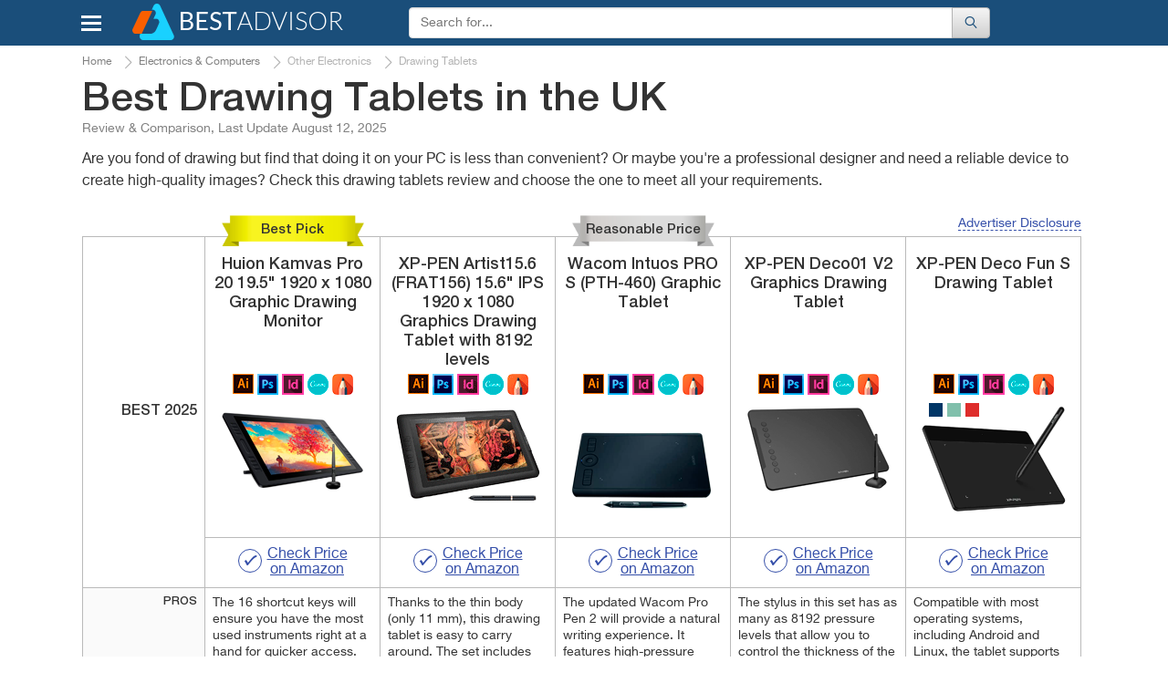

--- FILE ---
content_type: text/html; charset=UTF-8
request_url: https://www.bestadvisers.co.uk/drawing-tablets
body_size: 33330
content:
<!DOCTYPE html>
<html lang="en-gb">
<head>

	<title>
        5 Best Drawing Tablets Reviews of 2023 in the UK - BestAdvisers.co.uk    </title>
	<meta charset="UTF-8">
	<meta name="csrf-param" content="_csrf">
    <meta name="csrf-token" content="wwDNa2EHrAnMV4ombsU62U6miKxbGdWhtPoiTLOanEnkps5kka_Jtwv7D0dFAZN8vCH4Tsp0PW7iYNFnveJ3Kw==">
    <meta name="description" content="We&#039;ve reviewed top best Drawing Tablets on the market. See the result in our Drawing Tablets comparison on Bestadvisers.co.uk.">
<link href="//cdn.bestadvisers.co.uk/css/main-start.css?r=20220131084326" rel="stylesheet">	<script>var  dataLayer =[{'Date of formation':'2025-10-11 11:41'}];</script>

                <!-- Google Tag Manager -->
        <script>(function(w,d,s,l,i){w[l]=w[l]||[];w[l].push({'gtm.start':
                new Date().getTime(),event:'gtm.js'});var f=d.getElementsByTagName(s)[0],
                j=d.createElement(s),dl=l!='dataLayer'?'&l='+l:'';j.async=true;j.src=
                'https://www.googletagmanager.com/gtm.js?id='+i+dl;f.parentNode.insertBefore(j,f);
            })(window,document,'script','dataLayer','GTM-KB9PNNR');</script>
        <!-- End Google Tag Manager -->
            <script data-ad-client="ca-pub-3556568939020667" async src="https://pagead2.googlesyndication.com/pagead/js/adsbygoogle.js"></script>
    <link rel="canonical" href="https://www.bestadvisers.co.uk/drawing-tablets" >
            <link rel="amphtml" href="https://www.bestadvisers.co.uk/amp/drawing-tablets">
            <meta name="viewport" content="width=device-width, initial-scale=1.0">

            
	<link rel="shortcut icon" href="/favicon.ico">
	<link rel="apple-touch-icon" href="/apple-touch-icon.png">
	
    <link rel="alternate" type="text/html" hreflang="ru" href="https://www.bestadvisor.ru/graficheskie-planshety" title="Russia"/>
    <link rel="alternate" type="text/html" hreflang="de" href="https://www.bestadvisor.de/grafiktabletts" title="Germany"/>
    <link rel="alternate" type="text/html" hreflang="en-us" href="https://www.bestadvisor.com/drawing-tablets" title="United States"/>
    <link rel="alternate" type="text/html" hreflang="en-gb" href="https://www.bestadvisers.co.uk/drawing-tablets" title="United Kingdom"/>
    <!--Awin verification 001-->
</head>
<body>
                <!-- Google Tag Manager (noscript) -->
        <noscript><iframe src="https://www.googletagmanager.com/ns.html?id=GTM-KB9PNNR"
                          height="0" width="0" style="display:none;visibility:hidden"></iframe></noscript>
        <!-- End Google Tag Manager (noscript) -->

		<script type="text/javascript">
		  /* <![CDATA[ */
		  goog_snippet_vars = function() {
			var w = window;
			w.google_conversion_id = 938195131;
			w.google_conversion_label = "D5ruCIXxlGEQu_GuvwM";
			w.google_remarketing_only = false;
		  }
		  // DO NOT CHANGE THE CODE BELOW.
		  goog_report_conversion = function(url) {
			goog_snippet_vars();
			window.google_conversion_format = "3";
			window.google_is_call = true;
			var opt = new Object();
			opt.onload_callback = function() {
			if (typeof(url) != 'undefined') {
			  window.location = url;
			}
		  }
		  var conv_handler = window['google_trackConversion'];
		  if (typeof(conv_handler) == 'function') {
			conv_handler(opt);
		  }
		}
		/* ]]> */
		</script>
		<script type="text/javascript"
		  src="//www.googleadservices.com/pagead/conversion_async.js">
		</script>
	
	    <div id="topBtn"><div><em class="icon-up-open"></em></div></div>
<div id="main-block">
	<header class="navbar navbar-default">
		<div class="container">
			<div class="row rel">
				<div class="navbar-header">
                                        <button id="home-menu-button" type="button" class="navbar-toggle nav-toggle pull-left"><span class="icon-bar"></span><span class="icon-bar"></span><span class="icon-bar"></span></button>
						<nav class="menu " id="menu">
							<ul>
<li class="lvl-1"><span class="lvl1-item">Toys, Kids &amp; Baby<span class="icon-right-open-big"></span></span>
<div class="submenu-box">
<div class="rel clearfix">
<div class="backlinktop"><span class="icon-left-open-big"></span> back</div>

<ul>
<li class="lvl-2"><div id="2" class="lvl2-item"><span class="second-line"><span class="second-line2">Strollers &amp; Car Seats<span class="icon-right-open-big"></span></span></span></div>
</li>
<li class="lvl-2"><div id="3" class="lvl2-item"><span class="second-line"><span class="second-line2">Activity &amp; Gear<span class="icon-right-open-big"></span></span></span></div>
</li>
<li class="lvl-2"><div id="4" class="lvl2-item"><span class="second-line"><span class="second-line2">Toys &amp; Games<span class="icon-right-open-big"></span></span></span></div>
</li>
<li class="lvl-2"><div id="6" class="lvl2-item"><span class="second-line"><span class="second-line2">Health &amp; Safety<span class="icon-right-open-big"></span></span></span></div>
</li>
<li class="lvl-2"><div id="7" class="lvl2-item"><span class="second-line"><span class="second-line2">Gear<span class="icon-right-open-big"></span></span></span></div>
</li>
<li class="lvl-2"><div id="8" class="lvl2-item"><span class="second-line"><span class="second-line2">Feeding<span class="icon-right-open-big"></span></span></span></div>
</li>
<li class="lvl-2"><div id="9" class="lvl2-item"><span class="second-line"><span class="second-line2">Diapering<span class="icon-right-open-big"></span></span></span></div>
</li>
<li class="lvl-2"><div id="10" class="lvl2-item"><span class="second-line"><span class="second-line2">Kids Furniture<span class="icon-right-open-big"></span></span></span></div>
</li>
</ul>
<div class="lvl-4">
</div>
<div class="popular-box">
<div class="title-block">Most Popular Categories</div><a class="item" href="/baby-walkers" data-img-src="//cdn.bestadvisers.co.uk/catalog/18/78/1878e32424fe894dc18ff64baf006d14.jpg" data-img-alt="Baby Walkers"><span class="img-wrapper"></span>
Baby Walkers</a>
<a class="item" href="/slot-cars" data-img-src="//cdn.bestadvisers.co.uk/catalog/0e/28/0e284f641e800b24c08c9ab8dd127132.jpg" data-img-alt="Slot Cars"><span class="img-wrapper"></span>
Slot Cars</a>
<a class="item" href="/picks/remote-control" data-img-src="//cdn.bestadvisers.co.uk/catalog/ff/2a/ff2ad8a7f618972a12fcf0b6a73d194c.jpg" data-img-alt="Remote Control"><span class="img-wrapper"></span>
Remote Control</a>
<a class="item" href="/dollhouses" data-img-src="//cdn.bestadvisers.co.uk/catalog/be/ea/beea08fe558e8c17763f14ee4b0aca48.jpg" data-img-alt="Dollhouses"><span class="img-wrapper"></span>
Dollhouses</a>
<a class="item" href="/bottle-warmers" data-img-src="//cdn.bestadvisers.co.uk/catalog/3b/7a/3b7a9e24fa442918be5b9e292ef9d9f0.jpg" data-img-alt="Bottle Warmers"><span class="img-wrapper"></span>
Bottle Warmers</a>
<a class="item" href="/nappies" data-img-src="//cdn.bestadvisers.co.uk/catalog/31/14/3114bda42fadd875a0cee78733e4570b.jpg" data-img-alt="Diapers"><span class="img-wrapper"></span>
Diapers</a>
</div>
</div>
</div>
</li>
<li class="lvl-1"><span class="lvl1-item">Beauty &amp; Health<span class="icon-right-open-big"></span></span>
<div class="submenu-box">
<div class="rel clearfix">
<div class="backlinktop"><span class="icon-left-open-big"></span> back</div>

<ul>
<li class="lvl-2"><div id="18" class="lvl2-item"><span class="second-line"><span class="second-line2">Dental Care<span class="icon-right-open-big"></span></span></span></div>
</li>
<li class="lvl-2"><div id="20" class="lvl2-item"><span class="second-line"><span class="second-line2">Skin Care<span class="icon-right-open-big"></span></span></span></div>
</li>
<li class="lvl-2"><div id="21" class="lvl2-item"><span class="second-line"><span class="second-line2">Hair Care<span class="icon-right-open-big"></span></span></span></div>
</li>
<li class="lvl-2"><div id="22" class="lvl2-item"><span class="second-line"><span class="second-line2">Shaving<span class="icon-right-open-big"></span></span></span></div>
</li>
<li class="lvl-2"><div id="23" class="lvl2-item"><span class="second-line"><span class="second-line2">Weight Control<span class="icon-right-open-big"></span></span></span></div>
</li>
<li class="lvl-2"><div id="25" class="lvl2-item"><span class="second-line"><span class="second-line2">Massagers<span class="icon-right-open-big"></span></span></span></div>
</li>
<li class="lvl-2"><div id="26" class="lvl2-item"><span class="second-line"><span class="second-line2">Personal Care<span class="icon-right-open-big"></span></span></span></div>
</li>
<li class="lvl-2"><div id="27" class="lvl2-item"><span class="second-line"><span class="second-line2">Medicine<span class="icon-right-open-big"></span></span></span></div>
</li>
<li class="lvl-2"><div id="28" class="lvl2-item"><span class="second-line"><span class="second-line2">Vitamins &amp; Dietary Supplements<span class="icon-right-open-big"></span></span></span></div>
</li>
<li class="lvl-2"><div id="29" class="lvl2-item"><span class="second-line"><span class="second-line2">Creams &amp; Soaps<span class="icon-right-open-big"></span></span></span></div>
</li>
<li class="lvl-2"><div id="30" class="lvl2-item"><span class="second-line"><span class="second-line2">Therapy<span class="icon-right-open-big"></span></span></span></div>
</li>
<li class="lvl-2"><div id="1423" class="lvl2-item"><span class="second-line"><span class="second-line2">Eye Care<span class="icon-right-open-big"></span></span></span></div>
</li>
<li class="lvl-2"><div id="1909" class="lvl2-item"><span class="second-line"><span class="second-line2">Makeup Brushes &amp; Tools<span class="icon-right-open-big"></span></span></span></div>
</li>
<li class="lvl-2"><div id="2480" class="lvl2-item"><span class="second-line"><span class="second-line2">Nail Care<span class="icon-right-open-big"></span></span></span></div>
</li>
<li class="lvl-2"><div id="2688" class="lvl2-item"><span class="second-line"><span class="second-line2">Denture Care<span class="icon-right-open-big"></span></span></span></div>
</li>
</ul>
<div class="lvl-4">
</div>
<div class="popular-box">
<div class="title-block">Most Popular Categories</div><a class="item" href="/picks/hair-dryers" data-img-src="//cdn.bestadvisers.co.uk/catalog/10/94/10942650e1586fee8b06866e5515f825.jpg" data-img-alt="Hair Dryers"><span class="img-wrapper"></span>
Hair Dryers</a>
<a class="item" href="/picks/beard-trimmers" data-img-src="//cdn.bestadvisers.co.uk/catalog/f5/c7/f5c7e5803940c08f62bcc5724065b674.jpg" data-img-alt="Beard Trimmers"><span class="img-wrapper"></span>
Beard Trimmers</a>
<a class="item" href="/picks/back-massagers" data-img-src="//cdn.bestadvisers.co.uk/catalog/a5/16/a51640aa65bdecbf5e1b8b7b3074068b.jpg" data-img-alt="Back Massagers"><span class="img-wrapper"></span>
Back Massagers</a>
<a class="item" href="/nail-dryer" data-img-src="//cdn.bestadvisers.co.uk/catalog/42/f0/42f09f157a5100a9b0f7690591c862d0.jpg" data-img-alt="Nail Dryer"><span class="img-wrapper"></span>
Nail Dryer</a>
<a class="item" href="/women-razor" data-img-src="//cdn.bestadvisers.co.uk/catalog/10/22/1022616c12e28b93e4428ed441c10133.jpg" data-img-alt="Women Razors"><span class="img-wrapper"></span>
Women Razors</a>
<a class="item" href="/menstrual-cups" data-img-src="//cdn.bestadvisers.co.uk/catalog/75/22/7522a6108dfdc4db12b2491b7b37af9b.jpg" data-img-alt="Menstrual Cups"><span class="img-wrapper"></span>
Menstrual Cups</a>
</div>
</div>
</div>
</li>
<li class="lvl-1"><span class="lvl1-item">Automotive &amp; Car Care<span class="icon-right-open-big"></span></span>
<div class="submenu-box">
<div class="rel clearfix">
<div class="backlinktop"><span class="icon-left-open-big"></span> back</div>

<ul>
<li class="lvl-2"><div id="44" class="lvl2-item"><span class="second-line"><span class="second-line2">Car Care<span class="icon-right-open-big"></span></span></span></div>
</li>
<li class="lvl-2"><div id="45" class="lvl2-item"><span class="second-line"><span class="second-line2">Exterior Accessories<span class="icon-right-open-big"></span></span></span></div>
</li>
<li class="lvl-2"><div id="49" class="lvl2-item"><span class="second-line"><span class="second-line2">Interior Accessories<span class="icon-right-open-big"></span></span></span></div>
</li>
<li class="lvl-2"><div id="51" class="lvl2-item"><span class="second-line"><span class="second-line2">Motorcycle &amp; ATV<span class="icon-right-open-big"></span></span></span></div>
</li>
<li class="lvl-2"><div id="52" class="lvl2-item"><span class="second-line"><span class="second-line2">Oils &amp; Fluids<span class="icon-right-open-big"></span></span></span></div>
</li>
<li class="lvl-2"><div id="58" class="lvl2-item"><span class="second-line"><span class="second-line2">Performance Parts &amp; Accessories<span class="icon-right-open-big"></span></span></span></div>
</li>
<li class="lvl-2"><div id="60" class="lvl2-item"><span class="second-line"><span class="second-line2">Replacement Parts<span class="icon-right-open-big"></span></span></span></div>
</li>
<li class="lvl-2"><div id="63" class="lvl2-item"><span class="second-line"><span class="second-line2">Tools &amp; Equipment<span class="icon-right-open-big"></span></span></span></div>
</li>
<li class="lvl-2"><div id="64" class="lvl2-item"><span class="second-line"><span class="second-line2">Tires<span class="icon-right-open-big"></span></span></span></div>
</li>
<li class="lvl-2"><div id="65" class="lvl2-item"><span class="second-line"><span class="second-line2">Vehicle Electronics<span class="icon-right-open-big"></span></span></span></div>
</li>
</ul>
<div class="lvl-4">
</div>
<div class="popular-box">
<div class="title-block">Most Popular Categories</div><a class="item" href="/car-mats" data-img-src="//cdn.bestadvisers.co.uk/catalog/8a/c6/8ac65e91aa7f6d50cb62ea6f8e934644.jpg" data-img-alt="Car Mats"><span class="img-wrapper"></span>
Car Mats</a>
<a class="item" href="/jump-starters" data-img-src="//cdn.bestadvisers.co.uk/catalog/0a/92/0a9215c5f673cf851a175fde6b734efc.jpg" data-img-alt="Jump Starters"><span class="img-wrapper"></span>
Jump Starters</a>
<a class="item" href="/bluetooth-car-kits" data-img-src="//cdn.bestadvisers.co.uk/catalog/f3/07/f307b1e80d8f803d080d32b9eda75254.jpg" data-img-alt="Bluetooth Car Kits"><span class="img-wrapper"></span>
Bluetooth Car Kits</a>
<a class="item" href="/car-cameras" data-img-src="//cdn.bestadvisers.co.uk/catalog/33/76/33762121173bc91e15e6ed3010fa928c.jpg" data-img-alt="Car Cameras"><span class="img-wrapper"></span>
Car Cameras</a>
<a class="item" href="/best-car-dvd-players" data-img-src="//cdn.bestadvisers.co.uk/catalog/23/d9/23d9f12012a231843fcc61004d5771f7.jpg" data-img-alt="Car DVD Players"><span class="img-wrapper"></span>
Car DVD Players</a>
</div>
</div>
</div>
</li>
<li class="lvl-1"><span class="lvl1-item">Appliances<span class="icon-right-open-big"></span></span>
<div class="submenu-box">
<div class="rel clearfix">
<div class="backlinktop"><span class="icon-left-open-big"></span> back</div>

<ul>
<li class="lvl-2"><div id="87" class="lvl2-item"><span class="second-line"><span class="second-line2">Kitchen Appliances<span class="icon-right-open-big"></span></span></span></div>
</li>
<li class="lvl-2"><div id="88" class="lvl2-item"><span class="second-line"><span class="second-line2">Heating, Cooling &amp; Air<span class="icon-right-open-big"></span></span></span></div>
</li>
<li class="lvl-2"><div id="90" class="lvl2-item"><span class="second-line"><span class="second-line2">Cleaning &amp; Floor Care<span class="icon-right-open-big"></span></span></span></div>
</li>
<li class="lvl-2"><div id="91" class="lvl2-item"><span class="second-line"><span class="second-line2">Home Appliances<span class="icon-right-open-big"></span></span></span></div>
</li>
<li class="lvl-2"><div id="93" class="lvl2-item"><span class="second-line"><span class="second-line2">Laundry<span class="icon-right-open-big"></span></span></span></div>
</li>
</ul>
<div class="lvl-4">
</div>
<div class="popular-box">
<div class="title-block">Most Popular Categories</div><a class="item" href="/picks/juicers" data-img-src="//cdn.bestadvisers.co.uk/catalog/95/86/95865c25525eba70bd08dcb93e9b80fa.jpg" data-img-alt="Juicers"><span class="img-wrapper"></span>
Juicers</a>
<a class="item" href="/best-hand-blender" data-img-src="//cdn.bestadvisers.co.uk/catalog/87/5b/875b25994746cc5c8f87eece9a99fcae.jpg" data-img-alt="Hand Blenders"><span class="img-wrapper"></span>
Hand Blenders</a>
<a class="item" href="/bread-makers" data-img-src="//cdn.bestadvisers.co.uk/catalog/b0/16/b01692528688a05f13a1da7a3c6e8d39.jpg" data-img-alt="Bread Makers"><span class="img-wrapper"></span>
Bread Makers</a>
<a class="item" href="/halogen-oven" data-img-src="//cdn.bestadvisers.co.uk/catalog/9c/97/9c97ee653c87a6e969cc767568585979.jpg" data-img-alt="Halogen Oven"><span class="img-wrapper"></span>
Halogen Oven</a>
<a class="item" href="/picks/toaster" data-img-src="//cdn.bestadvisers.co.uk/catalog/97/44/9744a957fe68e4225ffe1d830ded5d62.jpg" data-img-alt="Toaster"><span class="img-wrapper"></span>
Toaster</a>
<a class="item" href="/best-toaster-ovens" data-img-src="//cdn.bestadvisers.co.uk/catalog/11/d4/11d40f049a82b05b8cecccd3ecdcaa3e.jpg" data-img-alt="Toaster Ovens"><span class="img-wrapper"></span>
Toaster Ovens</a>
</div>
</div>
</div>
</li>
<li class="lvl-1"><span class="lvl1-item">Pets<span class="icon-right-open-big"></span></span>
<div class="submenu-box">
<div class="rel clearfix">
<div class="backlinktop"><span class="icon-left-open-big"></span> back</div>

<ul>
<li class="lvl-2"><div id="133" class="lvl2-item"><span class="second-line"><span class="second-line2">Crates, Houses &amp; Pens<span class="icon-right-open-big"></span></span></span></div>
</li>
<li class="lvl-2"><div id="141" class="lvl2-item"><span class="second-line"><span class="second-line2">Pet Feeding Supplies<span class="icon-right-open-big"></span></span></span></div>
</li>
<li class="lvl-2"><div id="144" class="lvl2-item"><span class="second-line"><span class="second-line2">Pet Accessories<span class="icon-right-open-big"></span></span></span></div>
</li>
<li class="lvl-2"><div id="149" class="lvl2-item"><span class="second-line"><span class="second-line2">Travel Accessories<span class="icon-right-open-big"></span></span></span></div>
</li>
<li class="lvl-2"><div id="161" class="lvl2-item"><span class="second-line"><span class="second-line2">Pets Care<span class="icon-right-open-big"></span></span></span></div>
</li>
<li class="lvl-2"><div id="1943" class="lvl2-item"><span class="second-line"><span class="second-line2">Fish &amp; Aquatic Pets<span class="icon-right-open-big"></span></span></span></div>
</li>
</ul>
<div class="lvl-4">
</div>
<div class="popular-box">
<div class="title-block">Most Popular Categories</div><a class="item" href="/picks/rabbit-hutches" data-img-src="//cdn.bestadvisers.co.uk/catalog/2b/a2/2ba2660be517c188263bb9f6b829a8c7.jpg" data-img-alt="Rabbit Hutches"><span class="img-wrapper"></span>
Rabbit Hutches</a>
<a class="item" href="/dog-leashes" data-img-src="//cdn.bestadvisers.co.uk/catalog/45/7b/457b2d255cfff409f1e9e84a7a2a6350.jpg" data-img-alt="Dog Leashes"><span class="img-wrapper"></span>
Dog Leashes</a>
</div>
</div>
</div>
</li>
<li class="lvl-1"><span class="lvl1-item">Improvement &amp; Tools<span class="icon-right-open-big"></span></span>
<div class="submenu-box">
<div class="rel clearfix">
<div class="backlinktop"><span class="icon-left-open-big"></span> back</div>

<ul>
<li class="lvl-2"><div id="185" class="lvl2-item"><span class="second-line"><span class="second-line2">Hand Tools<span class="icon-right-open-big"></span></span></span></div>
</li>
<li class="lvl-2"><div id="190" class="lvl2-item"><span class="second-line"><span class="second-line2">Power Tools<span class="icon-right-open-big"></span></span></span></div>
</li>
<li class="lvl-2"><div id="191" class="lvl2-item"><span class="second-line"><span class="second-line2">Yard Care Tools<span class="icon-right-open-big"></span></span></span></div>
</li>
<li class="lvl-2"><div id="192" class="lvl2-item"><span class="second-line"><span class="second-line2">Painting Tools<span class="icon-right-open-big"></span></span></span></div>
</li>
<li class="lvl-2"><div id="199" class="lvl2-item"><span class="second-line"><span class="second-line2">Safety &amp; Security<span class="icon-right-open-big"></span></span></span></div>
</li>
<li class="lvl-2"><div id="1429" class="lvl2-item"><span class="second-line"><span class="second-line2">Building Equipment<span class="icon-right-open-big"></span></span></span></div>
</li>
<li class="lvl-2"><div id="1598" class="lvl2-item"><span class="second-line"><span class="second-line2">Tool Organizers<span class="icon-right-open-big"></span></span></span></div>
</li>
<li class="lvl-2"><div id="2012" class="lvl2-item"><span class="second-line"><span class="second-line2">Electrical<span class="icon-right-open-big"></span></span></span></div>
</li>
<li class="lvl-2"><div id="2171" class="lvl2-item"><span class="second-line"><span class="second-line2">Industrial &amp; Scientific<span class="icon-right-open-big"></span></span></span></div>
</li>
<li class="lvl-2"><div id="2526" class="lvl2-item"><span class="second-line"><span class="second-line2">Paint, Wall Treatments &amp; Supplies<span class="icon-right-open-big"></span></span></span></div>
</li>
</ul>
<div class="lvl-4">
</div>
<div class="popular-box">
<div class="title-block">Most Popular Categories</div><a class="item" href="/picks/saws" data-img-src="//cdn.bestadvisers.co.uk/catalog/7a/50/7a50d7a2dfafd276466b95968dca8044.jpg" data-img-alt="Saws"><span class="img-wrapper"></span>
Saws</a>
<a class="item" href="/mig-welder" data-img-src="//cdn.bestadvisers.co.uk/catalog/bd/63/bd631e3977d482f4120cb44c365b4745.jpg" data-img-alt="MIG Welders"><span class="img-wrapper"></span>
MIG Welders</a>
<a class="item" href="/picks/lawn-mowers" data-img-src="//cdn.bestadvisers.co.uk/catalog/6d/f6/6df6d1cf61eb11dd8c18b37b26c9fb84.jpg" data-img-alt="Lawn Mowers"><span class="img-wrapper"></span>
Lawn Mowers</a>
<a class="item" href="/picks/trimmers" data-img-src="//cdn.bestadvisers.co.uk/catalog/50/a3/50a3a827ba4287dbfde72d0081ebde55.jpg" data-img-alt="Trimmers"><span class="img-wrapper"></span>
Trimmers</a>
<a class="item" href="/pressure-washer" data-img-src="//cdn.bestadvisers.co.uk/catalog/df/4a/df4a452fbeecbb308cc29c9375816519.jpg" data-img-alt="Pressure Washers"><span class="img-wrapper"></span>
Pressure Washers</a>
</div>
</div>
</div>
</li>
<li class="lvl-1"><span class="lvl1-item">Clothing, Shoes &amp; Jewellery<span class="icon-right-open-big"></span></span>
<div class="submenu-box">
<div class="rel clearfix">
<div class="backlinktop"><span class="icon-left-open-big"></span> back</div>

<ul>
<li class="lvl-2"><div id="367" class="lvl2-item"><span class="second-line"><span class="second-line2">Bags<span class="icon-right-open-big"></span></span></span></div>
</li>
<li class="lvl-2"><div id="368" class="lvl2-item"><span class="second-line"><span class="second-line2">Clothing &amp; Shoes Care<span class="icon-right-open-big"></span></span></span></div>
</li>
<li class="lvl-2"><div id="1486" class="lvl2-item"><span class="second-line"><span class="second-line2">Lingerie, Sleep &amp; Lounge<span class="icon-right-open-big"></span></span></span></div>
</li>
<li class="lvl-2"><div id="1504" class="lvl2-item"><span class="second-line"><span class="second-line2">Luggage &amp; Travel Gear<span class="icon-right-open-big"></span></span></span></div>
</li>
<li class="lvl-2"><div id="1721" class="lvl2-item"><span class="second-line"><span class="second-line2">Jewelry Supplies<span class="icon-right-open-big"></span></span></span></div>
</li>
<li class="lvl-2"><div id="1753" class="lvl2-item"><span class="second-line"><span class="second-line2">Clothes<span class="icon-right-open-big"></span></span></span></div>
</li>
<li class="lvl-2"><div id="1758" class="lvl2-item"><span class="second-line"><span class="second-line2">Watches<span class="icon-right-open-big"></span></span></span></div>
</li>
<li class="lvl-2"><div id="2006" class="lvl2-item"><span class="second-line"><span class="second-line2">Sunglasses &amp; Eyewear Accessories<span class="icon-right-open-big"></span></span></span></div>
</li>
<li class="lvl-2"><div id="2053" class="lvl2-item"><span class="second-line"><span class="second-line2">Shoes<span class="icon-right-open-big"></span></span></span></div>
</li>
<li class="lvl-2"><div id="2407" class="lvl2-item"><span class="second-line"><span class="second-line2">Accessories<span class="icon-right-open-big"></span></span></span></div>
</li>
</ul>
<div class="lvl-4">
</div>
<div class="popular-box">
<div class="title-block">Most Popular Categories</div><a class="item" href="/best-suitcases" data-img-src="//cdn.bestadvisers.co.uk/catalog/b1/b8/b1b82d208912f48c660ccaf139f71392.jpg" data-img-alt="Suitcases"><span class="img-wrapper"></span>
Suitcases</a>
</div>
</div>
</div>
</li>
<li class="lvl-1"><span class="lvl1-item">Electronics &amp; Computers<span class="icon-right-open-big"></span></span>
<div class="submenu-box">
<div class="rel clearfix">
<div class="backlinktop"><span class="icon-left-open-big"></span> back</div>

<ul>
<li class="lvl-2"><div id="370" class="lvl2-item"><span class="second-line"><span class="second-line2">Audio &amp; Video<span class="icon-right-open-big"></span></span></span></div>
</li>
<li class="lvl-2"><div id="371" class="lvl2-item"><span class="second-line"><span class="second-line2">Desktops &amp; Monitors<span class="icon-right-open-big"></span></span></span></div>
</li>
<li class="lvl-2"><div id="372" class="lvl2-item"><span class="second-line"><span class="second-line2">Laptops &amp; Accessories<span class="icon-right-open-big"></span></span></span></div>
</li>
<li class="lvl-2"><div id="374" class="lvl2-item"><span class="second-line"><span class="second-line2">Networking<span class="icon-right-open-big"></span></span></span></div>
</li>
<li class="lvl-2"><div id="375" class="lvl2-item"><span class="second-line"><span class="second-line2">Peripherals<span class="icon-right-open-big"></span></span></span></div>
</li>
<li class="lvl-2"><div id="376" class="lvl2-item"><span class="second-line"><span class="second-line2">Tablets &amp; Accessories<span class="icon-right-open-big"></span></span></span></div>
</li>
<li class="lvl-2"><div id="377" class="lvl2-item"><span class="second-line"><span class="second-line2">Smartphones &amp; Accessories<span class="icon-right-open-big"></span></span></span></div>
</li>
<li class="lvl-2"><div id="378" class="lvl2-item"><span class="second-line"><span class="second-line2">Smartwatches &amp; Clocks<span class="icon-right-open-big"></span></span></span></div>
</li>
<li class="lvl-2"><div id="379" class="lvl2-item"><span class="second-line"><span class="second-line2">Other Electronics<span class="icon-right-open-big"></span></span></span></div>
</li>
<li class="lvl-2"><div id="380" class="lvl2-item"><span class="second-line"><span class="second-line2">Video Games<span class="icon-right-open-big"></span></span></span></div>
</li>
<li class="lvl-2"><div id="381" class="lvl2-item"><span class="second-line"><span class="second-line2">Camera &amp; Photo<span class="icon-right-open-big"></span></span></span></div>
</li>
<li class="lvl-2"><div id="2116" class="lvl2-item"><span class="second-line"><span class="second-line2">Office &amp; School Supplies<span class="icon-right-open-big"></span></span></span></div>
</li>
</ul>
<div class="lvl-4">
</div>
<div class="popular-box">
<div class="title-block">Most Popular Categories</div><a class="item" href="/blu-ray-players" data-img-src="//cdn.bestadvisers.co.uk/catalog/43/48/43489474efc7f0412edc839e8e1a182f.jpg" data-img-alt="Blu Ray Players"><span class="img-wrapper"></span>
Blu Ray Players</a>
<a class="item" href="/picks/wireless-headphones" data-img-src="//cdn.bestadvisers.co.uk/catalog/a8/9d/a89da40aff2e942cea2aef0edd28fdbe.jpg" data-img-alt="Wireless Headphones"><span class="img-wrapper"></span>
Wireless Headphones</a>
<a class="item" href="/best-computer-speakers" data-img-src="//cdn.bestadvisers.co.uk/catalog/7b/ce/7bce15d22c9709a55161a92da69cb66b.jpg" data-img-alt="Computer Speakers"><span class="img-wrapper"></span>
Computer Speakers</a>
<a class="item" href="/picks/gaming-chairs" data-img-src="//cdn.bestadvisers.co.uk/catalog/04/1d/041dad5042354d0596b96ce9477e52af.jpg" data-img-alt="Gaming Chairs"><span class="img-wrapper"></span>
Gaming Chairs</a>
<a class="item" href="/picks/wifi-range-extenders" data-img-src="//cdn.bestadvisers.co.uk/catalog/49/42/4942431644d79a4fd5b5b10f292e38c6.jpg" data-img-alt="Wifi Range Extenders"><span class="img-wrapper"></span>
Wifi Range Extenders</a>
<a class="item" href="/picks/waterproof-cameras" data-img-src="//cdn.bestadvisers.co.uk/catalog/0c/84/0c846cfe02d940859513d5843aba8b76.jpg" data-img-alt="Waterproof Cameras"><span class="img-wrapper"></span>
Waterproof Cameras</a>
</div>
</div>
</div>
</li>
<li class="lvl-1"><span class="lvl1-item">Hobbies &amp; Leisure<span class="icon-right-open-big"></span></span>
<div class="submenu-box">
<div class="rel clearfix">
<div class="backlinktop"><span class="icon-left-open-big"></span> back</div>

<ul>
<li class="lvl-2"><div id="412" class="lvl2-item"><span class="second-line"><span class="second-line2">Craft Supplies<span class="icon-right-open-big"></span></span></span></div>
</li>
<li class="lvl-2"><div id="413" class="lvl2-item"><span class="second-line"><span class="second-line2">Shooting Accessories<span class="icon-right-open-big"></span></span></span></div>
</li>
<li class="lvl-2"><div id="414" class="lvl2-item"><span class="second-line"><span class="second-line2">Tattoo<span class="icon-right-open-big"></span></span></span></div>
</li>
<li class="lvl-2"><div id="415" class="lvl2-item"><span class="second-line"><span class="second-line2">Knitting &amp; Crochet<span class="icon-right-open-big"></span></span></span></div>
</li>
<li class="lvl-2"><div id="417" class="lvl2-item"><span class="second-line"><span class="second-line2">Scrapbooking<span class="icon-right-open-big"></span></span></span></div>
</li>
<li class="lvl-2"><div id="418" class="lvl2-item"><span class="second-line"><span class="second-line2">Sewing<span class="icon-right-open-big"></span></span></span></div>
</li>
<li class="lvl-2"><div id="1696" class="lvl2-item"><span class="second-line"><span class="second-line2">Painting, Drawing &amp; Art<span class="icon-right-open-big"></span></span></span></div>
</li>
<li class="lvl-2"><div id="1947" class="lvl2-item"><span class="second-line"><span class="second-line2">Science<span class="icon-right-open-big"></span></span></span></div>
</li>
</ul>
<div class="lvl-4">
</div>
<div class="popular-box">
<div class="title-block">Most Popular Categories</div><a class="item" href="/hearing-protectors" data-img-src="//cdn.bestadvisers.co.uk/catalog/c2/68/c26810f47ecffd4c5c9c983494449676.jpg" data-img-alt="Hearing Protectors"><span class="img-wrapper"></span>
Hearing Protectors</a>
<a class="item" href="/knitting-machines" data-img-src="//cdn.bestadvisers.co.uk/catalog/3f/1d/3f1dfa676bee1b0a25afac427208d386.jpg" data-img-alt="Knitting Machines"><span class="img-wrapper"></span>
Knitting Machines</a>
<a class="item" href="/picks/sewing-machines" data-img-src="//cdn.bestadvisers.co.uk/catalog/19/6c/196c27efd48ca392fbc247d6ab64bee5.jpg" data-img-alt="Sewing Machines"><span class="img-wrapper"></span>
Sewing Machines</a>
</div>
</div>
</div>
</li>
<li class="lvl-1"><span class="lvl1-item">Home, Garden &amp; Furniture<span class="icon-right-open-big"></span></span>
<div class="submenu-box">
<div class="rel clearfix">
<div class="backlinktop"><span class="icon-left-open-big"></span> back</div>

<ul>
<li class="lvl-2"><div id="200" class="lvl2-item"><span class="second-line"><span class="second-line2">Lights<span class="icon-right-open-big"></span></span></span></div>
</li>
<li class="lvl-2"><div id="424" class="lvl2-item"><span class="second-line"><span class="second-line2">Bedding<span class="icon-right-open-big"></span></span></span></div>
</li>
<li class="lvl-2"><div id="425" class="lvl2-item"><span class="second-line"><span class="second-line2">Kitchen &amp; Dining<span class="icon-right-open-big"></span></span></span></div>
</li>
<li class="lvl-2"><div id="426" class="lvl2-item"><span class="second-line"><span class="second-line2">Bath<span class="icon-right-open-big"></span></span></span></div>
</li>
<li class="lvl-2"><div id="427" class="lvl2-item"><span class="second-line"><span class="second-line2">Organization &amp; Storage<span class="icon-right-open-big"></span></span></span></div>
</li>
<li class="lvl-2"><div id="428" class="lvl2-item"><span class="second-line"><span class="second-line2">Decor &amp; Artwork<span class="icon-right-open-big"></span></span></span></div>
</li>
<li class="lvl-2"><div id="429" class="lvl2-item"><span class="second-line"><span class="second-line2">Patio, Lawn &amp; Garden<span class="icon-right-open-big"></span></span></span></div>
</li>
<li class="lvl-2"><div id="430" class="lvl2-item"><span class="second-line"><span class="second-line2">Home Accessories<span class="icon-right-open-big"></span></span></span></div>
</li>
<li class="lvl-2"><div id="431" class="lvl2-item"><span class="second-line"><span class="second-line2">Cleaning Supplies<span class="icon-right-open-big"></span></span></span></div>
</li>
<li class="lvl-2"><div id="432" class="lvl2-item"><span class="second-line"><span class="second-line2">Home Furniture<span class="icon-right-open-big"></span></span></span></div>
</li>
<li class="lvl-2"><div id="1925" class="lvl2-item"><span class="second-line"><span class="second-line2">Household Supplies<span class="icon-right-open-big"></span></span></span></div>
</li>
<li class="lvl-2"><div id="1979" class="lvl2-item"><span class="second-line"><span class="second-line2">Office Furniture &amp; Lighting<span class="icon-right-open-big"></span></span></span></div>
</li>
</ul>
<div class="lvl-4">
</div>
<div class="popular-box">
<div class="title-block">Most Popular Categories</div><a class="item" href="/picks/blankets" data-img-src="//cdn.bestadvisers.co.uk/catalog/e0/12/e012137c26822cece812dab9b70f986f.jpg" data-img-alt="Blankets"><span class="img-wrapper"></span>
Blankets</a>
<a class="item" href="/mattress-toppers" data-img-src="//cdn.bestadvisers.co.uk/catalog/5e/c3/5ec3b5f020623dca61c02cea373e44ff.jpg" data-img-alt="Mattress Toppers"><span class="img-wrapper"></span>
Mattress Toppers</a>
<a class="item" href="/picks/cookware-sets" data-img-src="//cdn.bestadvisers.co.uk/catalog/bf/3d/bf3d6415b1328520f96ad6bfb4275afa.jpg" data-img-alt="Cookware Sets"><span class="img-wrapper"></span>
Cookware Sets</a>
<a class="item" href="/dish-racks" data-img-src="//cdn.bestadvisers.co.uk/catalog/13/87/13878935065fd4e882d3ddb3d35c4016.jpg" data-img-alt="Dish Racks"><span class="img-wrapper"></span>
Dish Racks</a>
<a class="item" href="/metal-detectors" data-img-src="//cdn.bestadvisers.co.uk/catalog/a6/11/a611cd9f2cd08ec770294c66b0ae801c.jpg" data-img-alt="Metal Detectors"><span class="img-wrapper"></span>
Metal Detectors</a>
<a class="item" href="/best-squeegees" data-img-src="//cdn.bestadvisers.co.uk/catalog/f0/f7/f0f729f6629659f28651310866b696d6.jpg" data-img-alt="Squeegees"><span class="img-wrapper"></span>
Squeegees</a>
</div>
</div>
</div>
</li>
<li class="lvl-1"><span class="lvl1-item">Movies, Music &amp; Games<span class="icon-right-open-big"></span></span>
<div class="submenu-box">
<div class="rel clearfix">
<div class="backlinktop"><span class="icon-left-open-big"></span> back</div>

<ul>
<li class="lvl-2"><div id="451" class="lvl2-item"><span class="second-line"><span class="second-line2">Musical Instruments<span class="icon-right-open-big"></span></span></span></div>
</li>
<li class="lvl-2"><div id="452" class="lvl2-item"><span class="second-line"><span class="second-line2">Audio Recording<span class="icon-right-open-big"></span></span></span></div>
</li>
<li class="lvl-2"><div id="1425" class="lvl2-item"><span class="second-line"><span class="second-line2">Musical Accessories<span class="icon-right-open-big"></span></span></span></div>
</li>
<li class="lvl-2"><div id="1457" class="lvl2-item"><span class="second-line"><span class="second-line2">Musical Equipment<span class="icon-right-open-big"></span></span></span></div>
</li>
<li class="lvl-2"><div id="1638" class="lvl2-item"><span class="second-line"><span class="second-line2">Books<span class="icon-right-open-big"></span></span></span></div>
</li>
</ul>
<div class="lvl-4">
</div>
<div class="popular-box">
<div class="title-block">Most Popular Categories</div><a class="item" href="/best-electric-guitars" data-img-src="//cdn.bestadvisers.co.uk/catalog/1b/50/1b5004169da04764f6d5bb9c69138320.jpg" data-img-alt="Electric Guitars"><span class="img-wrapper"></span>
Electric Guitars</a>
<a class="item" href="/ukuleles" data-img-src="//cdn.bestadvisers.co.uk/catalog/e0/4a/e04a0893e33b82b0a1657a97f6eecf6e.jpg" data-img-alt="Ukuleles"><span class="img-wrapper"></span>
Ukuleles</a>
<a class="item" href="/picks/microphones" data-img-src="//cdn.bestadvisers.co.uk/catalog/36/93/36931de943894a78b3c32de52e7ff721.jpg" data-img-alt="Microphones"><span class="img-wrapper"></span>
Microphones</a>
<a class="item" href="/stage-fog-machines" data-img-src="//cdn.bestadvisers.co.uk/catalog/b3/b6/b3b614237a7cc33f6467f4fdec8c7c7c.jpg" data-img-alt="Fog Machines"><span class="img-wrapper"></span>
Fog Machines</a>
</div>
</div>
</div>
</li>
<li class="lvl-1"><span class="lvl1-item">Sports &amp; Outdoors<span class="icon-right-open-big"></span></span>
<div class="submenu-box">
<div class="rel clearfix">
<div class="backlinktop"><span class="icon-left-open-big"></span> back</div>

<ul>
<li class="lvl-2"><div id="455" class="lvl2-item"><span class="second-line"><span class="second-line2">Boating &amp; Sailing<span class="icon-right-open-big"></span></span></span></div>
</li>
<li class="lvl-2"><div id="456" class="lvl2-item"><span class="second-line"><span class="second-line2">Skates, Skateboards &amp; Scooters<span class="icon-right-open-big"></span></span></span></div>
</li>
<li class="lvl-2"><div id="457" class="lvl2-item"><span class="second-line"><span class="second-line2">Hunting &amp; Fishing<span class="icon-right-open-big"></span></span></span></div>
</li>
<li class="lvl-2"><div id="458" class="lvl2-item"><span class="second-line"><span class="second-line2">Leisure Sports &amp; Game Room<span class="icon-right-open-big"></span></span></span></div>
</li>
<li class="lvl-2"><div id="459" class="lvl2-item"><span class="second-line"><span class="second-line2">Cycling<span class="icon-right-open-big"></span></span></span></div>
</li>
<li class="lvl-2"><div id="460" class="lvl2-item"><span class="second-line"><span class="second-line2">Outdoor Games &amp; Activities<span class="icon-right-open-big"></span></span></span></div>
</li>
<li class="lvl-2"><div id="461" class="lvl2-item"><span class="second-line"><span class="second-line2">Camping &amp; Hiking<span class="icon-right-open-big"></span></span></span></div>
</li>
<li class="lvl-2"><div id="462" class="lvl2-item"><span class="second-line"><span class="second-line2">Optics<span class="icon-right-open-big"></span></span></span></div>
</li>
<li class="lvl-2"><div id="463" class="lvl2-item"><span class="second-line"><span class="second-line2">Exercise &amp; Fitness<span class="icon-right-open-big"></span></span></span></div>
</li>
<li class="lvl-2"><div id="465" class="lvl2-item"><span class="second-line"><span class="second-line2">Winter Sports<span class="icon-right-open-big"></span></span></span></div>
</li>
<li class="lvl-2"><div id="1559" class="lvl2-item"><span class="second-line"><span class="second-line2">Sports &amp; Fitness Clothing<span class="icon-right-open-big"></span></span></span></div>
</li>
</ul>
<div class="lvl-4">
</div>
<div class="popular-box">
<div class="title-block">Most Popular Categories</div><a class="item" href="/picks/boats" data-img-src="//cdn.bestadvisers.co.uk/catalog/9a/10/9a10ee088e570a9567611ae07b0e815d.jpg" data-img-alt="Boats"><span class="img-wrapper"></span>
Boats</a>
<a class="item" href="/best-golf-shoes" data-img-src="//cdn.bestadvisers.co.uk/catalog/18/56/18568b2d151465f010d278886fb3ffe3.jpg" data-img-alt="Golf Shoes"><span class="img-wrapper"></span>
Golf Shoes</a>
<a class="item" href="/yoga-mat" data-img-src="//cdn.bestadvisers.co.uk/catalog/6c/04/6c04860dc173318470418fc3c904acdf.jpg" data-img-alt="Yoga Mat"><span class="img-wrapper"></span>
Yoga Mat</a>
<a class="item" href="/picks/running-watch" data-img-src="//cdn.bestadvisers.co.uk/catalog/66/d2/66d28d9021479d0d7b99c0b6fee6c4b9.jpg" data-img-alt="Running Watch"><span class="img-wrapper"></span>
Running Watch</a>
<a class="item" href="/treadmills" data-img-src="//cdn.bestadvisers.co.uk/catalog/25/c0/25c0af15c0900b651180507e72ada2af.jpg" data-img-alt="Treadmills"><span class="img-wrapper"></span>
Treadmills</a>
<a class="item" href="/rowing-machines" data-img-src="//cdn.bestadvisers.co.uk/catalog/33/cc/33cc6a2e1b92a3e298b0c9a693f96c8d.jpg" data-img-alt="Rowing Machines"><span class="img-wrapper"></span>
Rowing Machines</a>
</div>
</div>
</div>
</li>
</ul>
						</nav>

                        <!--navbar-brand-->
                        <a href="/" class="logo navbar-brand">                            <div class="logo-layer"><span class="icon-shape-6"></span></div>
                            <div class="logo-layer"><span class="icon-shape-7"></span></div>
                            <div class="logo-layer"><span class="icon-shape-3"></span></div>
                            </a>
                                                <button type="button" class="navbar-toggle pull-right collapsed switch" data-toggle="collapse" data-target="#search-group" aria-expanded="false"><span class="icon-search5"></span></button>
                </div><!-- Collect the nav links, forms, and other content for toggling -->
                                    <div class="collapse navbar-collapse" id="search-group">
                        <form action="/search" method="get" id="search-form" class="navbar-form navbar-left" role="search">
                            <div class="input-group">
                                <input id="search-input" type="search" name="search" class="form-control"
                                       placeholder="Search for...">
                                                                <div class="input-group-btn">
                                    <button type="submit" class="btn btn-gray-gradient"><span class="icon-search5"></span></button>
                                </div>
                            </div>
                        </form>
                    </div>
                                <!-- /.navbar-collapse -->
            </div>
        </div><!-- /.container-fluid -->
    </header>
        <main>
            <div class="main">
                                    <div class="container">
                        <ul class="breadcrumbs" itemscope="" itemtype="http://schema.org/BreadcrumbList"><li itemprop='itemListElement' itemscope 
                                        itemtype='http://schema.org/ListItem'><a href="/" itemtype="http://schema.org/Thing" itemprop="item"><span itemprop='name'>Home</span></a>
                                        <meta itemprop='position' content='1'>
                                        <span class='icon-right-open-big'></span></li><li itemprop='itemListElement' itemscope itemtype='http://schema.org/ListItem'><a href="/picks/electronics-computers" itemtype="http://schema.org/Thing" itemprop="item"><span itemprop="name">Electronics & Computers</span></a>
                <meta itemprop='position' content='2'><span class="icon-right-open-big"></span></li><li>Other Electronics<span class="icon-right-open-big"></span></li><li>Drawing Tablets<span class="icon-right-open-big"></span></li></ul>                    </div>
                
                <article itemscope itemtype="http://schema.org/Article">
<noscript><link rel="stylesheet" href="css/noscript.css"></noscript>
<header class="container review-header">
		<h1 itemprop="name headline">
            Best Drawing Tablets  in the UK        </h1>
                <link itemprop="mainEntityOfPage" href="https://www.bestadvisers.co.uk/drawing-tablets">
        <meta itemprop="datePublished" content="2021-09-18T15:42:38+0000">
        <meta itemprop="dateModified" content="2025-08-12T09:55:01+0000">
        <div itemprop="publisher" itemscope itemtype="http://schema.org/Organization">
            <meta itemprop="name" content="BestAdvisor">
            <div itemprop="logo" itemscope itemtype="https://schema.org/ImageObject">
                <meta itemprop="url" content="https://www.bestadvisers.co.uk/img/v1/logo-bestadvisor.png">
                <meta itemprop="width" content="894px">
                <meta itemprop="height" content="237px">
            </div>
        </div>
        <div itemprop="image" itemscope itemtype="https://schema.org/ImageObject">
            <meta itemprop="url" content="
                https://cdn.bestadvisers.co.uk/reviews/7c/81/7c81138b96a936f41054c795c726dd84.jpg">
            <meta itemprop="width" content="640">
            <meta itemprop="height" content="420">
        </div>
                    <div itemprop="author" itemscope itemtype="https://schema.org/Person">
                <meta itemprop="name" content="Linda Dowman">
            </div>
                        <div class="review-author">
            Review & Comparison, Last Update            August 12, 2025        </div>
</header>
<div itemprop="articleBody">
<div class="container">
	<div class="review-description">
			Are you fond of drawing but find that doing it on your PC is less than convenient? Or maybe you're a professional designer and need 										<span class="cut">a reliable device to create high-quality images? Check this drawing tablets review and choose the one to meet all your requirements.</span>
                <a href="#" class="cut-link inline-type">
                    <span class="more"><span class="more-dots">...</span><span>Read more</span></span>
                    <span class="less"><span>...Read less</span></span>
                </a>
				</div>
    <div class="ad-disc-wrap"><div class="ad-disc"><span>Advertiser Disclosure</span></div></div>
    <div class="review-table">
    <div class="table-product-item table-titles loading">
        <div class="t-row"><div class="cell">BEST 2025</div></div>
        <div class="t-row"><div class="cell bg-faf">PROS</div></div>
        <div class="t-row"><div class="cell bg-faf">CONS</div></div>
        <div class="t-row"><div class="cell bg-faf">OUR VERDICT</div></div>
                    <div class="t-row"><div class="cell bg-faf">TYPE/ INPUT</div></div>
                    <div class="t-row"><div class="cell bg-faf">PEN&#039;S PRESSURE LEVELS</div></div>
                    <div class="t-row"><div class="cell bg-faf">TECH SPECS OF SCREEN</div></div>
                    <div class="t-row"><div class="cell bg-faf">ACTIVE AREA</div></div>
                    <div class="t-row"><div class="cell bg-faf">NIBS</div></div>
                    <div class="t-row"><div class="cell bg-faf">POWER SOURCE</div></div>
                    <div class="t-row"><div class="cell bg-faf">INTERFACES</div></div>
                    <div class="t-row"><div class="cell bg-faf">SYSTEM REQUIREMENTS</div></div>
                    <div class="t-row"><div class="cell bg-faf">USABILITY</div></div>
                    <div class="t-row"><div class="cell bg-faf">WEIGHT</div></div>
                    <div class="t-row"><div class="cell bg-faf">WARRANTY</div></div>
                <div class="t-row"><div class="cell bg-faf">&nbsp;</div></div>
    </div>
    <div class="table-products">
                                <div class="table-product-item table">
                <div class="item-hover"></div>
                <div class="table-content table">
                    <div class="t-row t-row-first">
                        <div class="cell rel">
                                                        <a rel="nofollow" href="/goto/?rid=1061&tag=topchoseo-21&url=B07S25GXRL&pid=101711" class="first-place goto-link" target="_blank">
                                                            <div class="review-item">
                                                                            <div class="rel">
                                            <div class="label-pick first-place-label label-pick-best">
                                                <div class="rel">
                                                    <img src="//cdn.bestadvisers.co.uk/img/v1/label-pick-best.png" alt="Best Pick">
                                                    <span>Best Pick</span>
                                                </div>
                                            </div>
                                        </div>
                                                                                                            <div class="review-item-title">
                                <span>
                                    <span>
                                        Huion                                    </span>
                                    <span>Kamvas Pro 20</span>
                                    19.5&quot; 1920 x 1080 Graphic Drawing Monitor                                </span>
                                    </div>
                                    <div class="review-item-image">
                                                                                                                        <img src="//cdn.bestadvisers.co.uk/reviews/db/a2/dba2e066325fa0940e7fc46d46552fc2.png" alt="Huion Kamvas Pro 20 19.5 1920 x 1080 Graphic Drawing Monitor" title="Huion Kamvas Pro 20 19.5 1920 x 1080 Graphic Drawing Monitor - Bestadvisor">                                    </div>
                                                                        <div class="btn-check-holder">
                                        <div class="btn-check">
                                            <span class="icon_check icon-check"></span>
                                            <div class="check-price-title">
                                        <span>
                                                                                            Check Price<br>on Amazon                                                                                    </span>
                                            </div>
                                        </div>
                                    </div>
                                                                    </div>
                                                        </a>
                                                    </div>
                    </div>
                    <div class="t-row">
                        <div class="cell">
                            <div class="table-info">
                                <div class="cell-title">PROS</div>
                                <div class="cell-infotext">
                                    <p>The 16 shortcut keys will ensure you have the most used instruments right at a hand for quicker access. The 2 touch bars make navigation and scrolling easier. The ergonomic stand allows placing the tablet in the most comfortable position.  </p>                                </div>
                            </div>
                        </div>
                    </div>
                    <div class="t-row">
                        <div class="cell">
                            <div class="table-info">
                                <div class="cell-title">CONS</div>
                                <div class="cell-infotext">
                                    <p>It is rather heavy.</p>                                </div>
                            </div>
                        </div>
                    </div>
                    <div class="t-row">
                        <div class="cell">
                            <div class="table-info">
                                <div class="cell-title">OUR VERDICT</div>
                                <div class="cell-infotext">
                                    <p>The HUION Kamvas Pro is made specifically for professional illustrators. It is fitted with a quality IPS screen with a  size of 19.5 inches, which allows working on large projects. The 120% sRGB coverage level ensures quality colour reproduction. </p>                                </div>
                            </div>
                        </div>
                    </div>
                                            <a href="#" class="detailed">detailed parameters <span class="icon-angle-down pull-right"></span></a>
                                                    <div class="t-row row-hidden-xs">
                                <div class="cell bg-ecf">
                                    <div class="table-info">
                                        <div class="cell-title">
                                            TYPE/ INPUT                                        </div>
                                        <div class="cell-infotext"><p>Display / Pen<br/></p></div>
                                    </div>
                                </div>
                            </div>
                                                    <div class="t-row row-hidden-xs">
                                <div class="cell bg-ecf">
                                    <div class="table-info">
                                        <div class="cell-title">
                                            PEN&#039;S PRESSURE LEVELS                                        </div>
                                        <div class="cell-infotext"><p>8192<br/></p></div>
                                    </div>
                                </div>
                            </div>
                                                    <div class="t-row row-hidden-xs">
                                <div class="cell bg-ecf">
                                    <div class="table-info">
                                        <div class="cell-title">
                                            TECH SPECS OF SCREEN                                        </div>
                                        <div class="cell-infotext"><p>19.5&#34;, </p><p>1920x1080,</p><p>1000:1, </p><p>16:9, </p><p>5080 LPI<br/></p></div>
                                    </div>
                                </div>
                            </div>
                                                    <div class="t-row row-hidden-xs">
                                <div class="cell bg-ecf">
                                    <div class="table-info">
                                        <div class="cell-title">
                                            ACTIVE AREA                                        </div>
                                        <div class="cell-infotext"><p>43.5 x 23.9 cm<br/></p></div>
                                    </div>
                                </div>
                            </div>
                                                    <div class="t-row row-hidden-xs">
                                <div class="cell bg-ecf">
                                    <div class="table-info">
                                        <div class="cell-title">
                                            NIBS                                        </div>
                                        <div class="cell-infotext"><p>10<br/></p></div>
                                    </div>
                                </div>
                            </div>
                                                    <div class="t-row row-hidden-xs">
                                <div class="cell bg-ecf">
                                    <div class="table-info">
                                        <div class="cell-title">
                                            POWER SOURCE                                        </div>
                                        <div class="cell-infotext"><p>AC (power adapter included)<br/></p></div>
                                    </div>
                                </div>
                            </div>
                                                    <div class="t-row row-hidden-xs">
                                <div class="cell bg-ecf">
                                    <div class="table-info">
                                        <div class="cell-title">
                                            INTERFACES                                        </div>
                                        <div class="cell-infotext"><p>USB, DisplayPort, VGA, HDMI<br/></p></div>
                                    </div>
                                </div>
                            </div>
                                                    <div class="t-row row-hidden-xs">
                                <div class="cell bg-ecf">
                                    <div class="table-info">
                                        <div class="cell-title">
                                            SYSTEM REQUIREMENTS                                        </div>
                                        <div class="cell-infotext"><p>Windows® 7 or later</p><p>Mac OS X® 10.12 or later</p></div>
                                    </div>
                                </div>
                            </div>
                                                    <div class="t-row row-hidden-xs">
                                <div class="cell bg-ecf">
                                    <div class="table-info">
                                        <div class="cell-title">
                                            USABILITY                                        </div>
                                        <div class="cell-infotext"><p>16 customisable shortcut keys with 2 touch bars, Anti-reflective coating<br/></p></div>
                                    </div>
                                </div>
                            </div>
                                                    <div class="t-row row-hidden-xs">
                                <div class="cell bg-ecf">
                                    <div class="table-info">
                                        <div class="cell-title">
                                            WEIGHT                                        </div>
                                        <div class="cell-infotext"><p>~3.6 kg<br/></p></div>
                                    </div>
                                </div>
                            </div>
                                                    <div class="t-row row-hidden-xs">
                                <div class="cell bg-ecf">
                                    <div class="table-info">
                                        <div class="cell-title">
                                            WARRANTY                                        </div>
                                        <div class="cell-infotext"><p>2 years<br/></p></div>
                                    </div>
                                </div>
                            </div>
                                                                                </div>
            </div>
                                <div class="table-product-item table">
                <div class="item-hover"></div>
                <div class="table-content table">
                    <div class="t-row t-row-first">
                        <div class="cell rel">
                                                        <a rel="nofollow" href="/goto/?rid=1061&tag=topchoseo-21&url=B0785682VP&pid=82375" class="first-place goto-link" target="_blank">
                                                            <div class="review-item">
                                                                                                            <div class="review-item-title">
                                <span>
                                    <span>
                                        XP-PEN                                    </span>
                                    <span>Artist15.6 (FRAT156)</span>
                                    15.6&quot; IPS 1920 x 1080 Graphics Drawing Tablet with 8192 levels                                </span>
                                    </div>
                                    <div class="review-item-image">
                                                                                                                        <img src="//cdn.bestadvisers.co.uk/reviews/e6/1e/e61e224ad076b08db4bec1711b2453c8.png" alt="XP-PEN Artist15.6 (FRAT156) 15.6 IPS 1920 x 1080 Graphics Drawing Tablet with 8192 levels" title="XP-PEN Artist15.6 (FRAT156) 15.6 IPS 1920 x 1080 Graphics Drawing Tablet with 8192 levels - Bestadvisor">                                    </div>
                                                                        <div class="btn-check-holder">
                                        <div class="btn-check">
                                            <span class="icon_check icon-check"></span>
                                            <div class="check-price-title">
                                        <span>
                                                                                            Check Price<br>on Amazon                                                                                    </span>
                                            </div>
                                        </div>
                                    </div>
                                                                    </div>
                                                        </a>
                                                    </div>
                    </div>
                    <div class="t-row">
                        <div class="cell">
                            <div class="table-info">
                                <div class="cell-title">PROS</div>
                                <div class="cell-infotext">
                                    <p>Thanks to the thin body (only 11 mm), this drawing tablet is easy to carry around. The set includes such convenient items as an anti-fouling drawing glove, a pen stand and a cleaning cloth.</p>                                </div>
                            </div>
                        </div>
                    </div>
                    <div class="t-row">
                        <div class="cell">
                            <div class="table-info">
                                <div class="cell-title">CONS</div>
                                <div class="cell-infotext">
                                    <p>No stand despite the tablet size.</p>                                </div>
                            </div>
                        </div>
                    </div>
                    <div class="t-row">
                        <div class="cell">
                            <div class="table-info">
                                <div class="cell-title">OUR VERDICT</div>
                                <div class="cell-infotext">
                                    <p>The model has a USB Type-C port which makes the connectivity process a breeze. The included 3-in-1 cable ensures quick synchronization with your PC, transfers the image from the computer screen to the monitor and provides power to the device.</p>                                </div>
                            </div>
                        </div>
                    </div>
                                            <a href="#" class="detailed">detailed parameters <span class="icon-angle-down pull-right"></span></a>
                                                    <div class="t-row row-hidden-xs">
                                <div class="cell bg-ecf">
                                    <div class="table-info">
                                        <div class="cell-title">
                                            TYPE/ INPUT                                        </div>
                                        <div class="cell-infotext"><p>Display / Pen</p></div>
                                    </div>
                                </div>
                            </div>
                                                    <div class="t-row row-hidden-xs">
                                <div class="cell bg-ecf">
                                    <div class="table-info">
                                        <div class="cell-title">
                                            PEN&#039;S PRESSURE LEVELS                                        </div>
                                        <div class="cell-infotext"><p>8192 </p><p>Battery-free</p></div>
                                    </div>
                                </div>
                            </div>
                                                    <div class="t-row row-hidden-xs">
                                <div class="cell bg-ecf">
                                    <div class="table-info">
                                        <div class="cell-title">
                                            TECH SPECS OF SCREEN                                        </div>
                                        <div class="cell-infotext"><p>15.6&#34; TFT LCD (IPS)</p><p>1920 x 1080</p><p>16:9, </p><p>5080 LPI<br/></p></div>
                                    </div>
                                </div>
                            </div>
                                                    <div class="t-row row-hidden-xs">
                                <div class="cell bg-ecf">
                                    <div class="table-info">
                                        <div class="cell-title">
                                            ACTIVE AREA                                        </div>
                                        <div class="cell-infotext"><p>34.4 x 19.4 cm<br/></p></div>
                                    </div>
                                </div>
                            </div>
                                                    <div class="t-row row-hidden-xs">
                                <div class="cell bg-ecf">
                                    <div class="table-info">
                                        <div class="cell-title">
                                            NIBS                                        </div>
                                        <div class="cell-infotext"><p>8</p></div>
                                    </div>
                                </div>
                            </div>
                                                    <div class="t-row row-hidden-xs">
                                <div class="cell bg-ecf">
                                    <div class="table-info">
                                        <div class="cell-title">
                                            POWER SOURCE                                        </div>
                                        <div class="cell-infotext"><p>Output: 5 VDC, 3.5A<br/>Input: 100–240 VAC, 50/60Hz</p></div>
                                    </div>
                                </div>
                            </div>
                                                    <div class="t-row row-hidden-xs">
                                <div class="cell bg-ecf">
                                    <div class="table-info">
                                        <div class="cell-title">
                                            INTERFACES                                        </div>
                                        <div class="cell-infotext"><p>USB</p></div>
                                    </div>
                                </div>
                            </div>
                                                    <div class="t-row row-hidden-xs">
                                <div class="cell bg-ecf">
                                    <div class="table-info">
                                        <div class="cell-title">
                                            SYSTEM REQUIREMENTS                                        </div>
                                        <div class="cell-infotext"><p>Windows 7, 8, 10</p><p>Mac OC 10.8 or later<br/></p></div>
                                    </div>
                                </div>
                            </div>
                                                    <div class="t-row row-hidden-xs">
                                <div class="cell bg-ecf">
                                    <div class="table-info">
                                        <div class="cell-title">
                                            USABILITY                                        </div>
                                        <div class="cell-infotext"><p>6 fully customisable express keys, Left- and right-hand use, Anti-fouling glove and pen holder, Supports 4K displays<br/></p></div>
                                    </div>
                                </div>
                            </div>
                                                    <div class="t-row row-hidden-xs">
                                <div class="cell bg-ecf">
                                    <div class="table-info">
                                        <div class="cell-title">
                                            WEIGHT                                        </div>
                                        <div class="cell-infotext"><p>2.86 kg<br/></p></div>
                                    </div>
                                </div>
                            </div>
                                                    <div class="t-row row-hidden-xs">
                                <div class="cell bg-ecf">
                                    <div class="table-info">
                                        <div class="cell-title">
                                            WARRANTY                                        </div>
                                        <div class="cell-infotext"><p>1 year<br/></p></div>
                                    </div>
                                </div>
                            </div>
                                                                                </div>
            </div>
                                <div class="table-product-item table">
                <div class="item-hover"></div>
                <div class="table-content table">
                    <div class="t-row t-row-first">
                        <div class="cell rel">
                                                        <a rel="nofollow" href="/goto/?rid=1061&tag=topchoseo-21&url=B07RC6F518&pid=105161" class="first-place goto-link" target="_blank">
                                                            <div class="review-item">
                                                                                                                <div class="rel">
                                            <div class="label-pick first-place-label label-pick-reasonable">
                                                <div class="rel">
                                                    <img src="//cdn.bestadvisers.co.uk/img/v1/label-pick-reasonable.png" alt="Reasonable Price">
                                                    <span>Reasonable Price</span>
                                                </div>
                                            </div>
                                        </div>
                                                                        <div class="review-item-title">
                                <span>
                                    <span>
                                        Wacom                                    </span>
                                    <span>Intuos PRO S (PTH-460)</span>
                                    Graphic Tablet                                </span>
                                    </div>
                                    <div class="review-item-image">
                                                                                                                        <img src="//cdn.bestadvisers.co.uk/reviews/c4/ca/c4ca60dec5e9c64a0258b22ae4ed62b1.png" alt="Wacom Intuos PRO S (PTH-460) Graphic Tablet" title="Wacom Intuos PRO S (PTH-460) Graphic Tablet - Bestadvisor">                                    </div>
                                                                        <div class="btn-check-holder">
                                        <div class="btn-check">
                                            <span class="icon_check icon-check"></span>
                                            <div class="check-price-title">
                                        <span>
                                                                                            Check Price<br>on Amazon                                                                                    </span>
                                            </div>
                                        </div>
                                    </div>
                                                                    </div>
                                                        </a>
                                                    </div>
                    </div>
                    <div class="t-row">
                        <div class="cell">
                            <div class="table-info">
                                <div class="cell-title">PROS</div>
                                <div class="cell-infotext">
                                    <p>The updated Wacom Pro Pen 2 will provide a natural writing experience. It features high-pressure sensitivity, lag-free tracking and natural tilt recognition. The purchase includes 6 standard nibs, 4 felt nibs and a pen stand.</p>                                </div>
                            </div>
                        </div>
                    </div>
                    <div class="t-row">
                        <div class="cell">
                            <div class="table-info">
                                <div class="cell-title">CONS</div>
                                <div class="cell-infotext">
                                    <p>The surface is somewhat rough so the nibs might wear out more often. </p>                                </div>
                            </div>
                        </div>
                    </div>
                    <div class="t-row">
                        <div class="cell">
                            <div class="table-info">
                                <div class="cell-title">OUR VERDICT</div>
                                <div class="cell-infotext">
                                    <p>The Wacom Intuos PRO S is a professional quality set that allows you to enjoy a traditional drawing experience while creating digital sketches. Six adjustable ExpressKeys, a customisable touch ring and the pen's side switches will ensure comfortable use and maximum productivity. </p>                                </div>
                            </div>
                        </div>
                    </div>
                                            <a href="#" class="detailed">detailed parameters <span class="icon-angle-down pull-right"></span></a>
                                                    <div class="t-row row-hidden-xs">
                                <div class="cell bg-ecf">
                                    <div class="table-info">
                                        <div class="cell-title">
                                            TYPE/ INPUT                                        </div>
                                        <div class="cell-infotext"><p>No display / Pen<br/></p></div>
                                    </div>
                                </div>
                            </div>
                                                    <div class="t-row row-hidden-xs">
                                <div class="cell bg-ecf">
                                    <div class="table-info">
                                        <div class="cell-title">
                                            PEN&#039;S PRESSURE LEVELS                                        </div>
                                        <div class="cell-infotext"><p>8192<br/></p></div>
                                    </div>
                                </div>
                            </div>
                                                    <div class="t-row row-hidden-xs">
                                <div class="cell bg-ecf">
                                    <div class="table-info">
                                        <div class="cell-title">
                                            TECH SPECS OF SCREEN                                        </div>
                                        <div class="cell-infotext"><p>12.5&#34;, </p><p>5080 LPI<br/></p></div>
                                    </div>
                                </div>
                            </div>
                                                    <div class="t-row row-hidden-xs">
                                <div class="cell bg-ecf">
                                    <div class="table-info">
                                        <div class="cell-title">
                                            ACTIVE AREA                                        </div>
                                        <div class="cell-infotext"><p>16 x 10 cm<br/></p></div>
                                    </div>
                                </div>
                            </div>
                                                    <div class="t-row row-hidden-xs">
                                <div class="cell bg-ecf">
                                    <div class="table-info">
                                        <div class="cell-title">
                                            NIBS                                        </div>
                                        <div class="cell-infotext"><p>10<br/></p></div>
                                    </div>
                                </div>
                            </div>
                                                    <div class="t-row row-hidden-xs">
                                <div class="cell bg-ecf">
                                    <div class="table-info">
                                        <div class="cell-title">
                                            POWER SOURCE                                        </div>
                                        <div class="cell-infotext"><p>USB (USB-cable included)<br/></p></div>
                                    </div>
                                </div>
                            </div>
                                                    <div class="t-row row-hidden-xs">
                                <div class="cell bg-ecf">
                                    <div class="table-info">
                                        <div class="cell-title">
                                            INTERFACES                                        </div>
                                        <div class="cell-infotext"><p>USB 2.0, Bluetooth<br/></p></div>
                                    </div>
                                </div>
                            </div>
                                                    <div class="t-row row-hidden-xs">
                                <div class="cell bg-ecf">
                                    <div class="table-info">
                                        <div class="cell-title">
                                            SYSTEM REQUIREMENTS                                        </div>
                                        <div class="cell-infotext"><p>Windows 7,  8.1 and 10 (32 and 64-bit)</p><p>Mac OS 10.12 or later</p></div>
                                    </div>
                                </div>
                            </div>
                                                    <div class="t-row row-hidden-xs">
                                <div class="cell bg-ecf">
                                    <div class="table-info">
                                        <div class="cell-title">
                                            USABILITY                                        </div>
                                        <div class="cell-infotext"><p>6 ExpressKeys, Home button, Touch ring, Time-saving settings, Left- and right-hand use, Pen stand<br/></p></div>
                                    </div>
                                </div>
                            </div>
                                                    <div class="t-row row-hidden-xs">
                                <div class="cell bg-ecf">
                                    <div class="table-info">
                                        <div class="cell-title">
                                            WEIGHT                                        </div>
                                        <div class="cell-infotext"><p>0.45 kg<br/></p></div>
                                    </div>
                                </div>
                            </div>
                                                    <div class="t-row row-hidden-xs">
                                <div class="cell bg-ecf">
                                    <div class="table-info">
                                        <div class="cell-title">
                                            WARRANTY                                        </div>
                                        <div class="cell-infotext"><p>2 years limited<br/></p></div>
                                    </div>
                                </div>
                            </div>
                                                                                </div>
            </div>
                                <div class="table-product-item table">
                <div class="item-hover"></div>
                <div class="table-content table">
                    <div class="t-row t-row-first">
                        <div class="cell rel">
                                                        <a rel="nofollow" href="/goto/?rid=1061&tag=topchoseo-21&url=B07VKB37HZ&pid=100231" class="first-place goto-link" target="_blank">
                                                            <div class="review-item">
                                                                                                            <div class="review-item-title">
                                <span>
                                    <span>
                                        XP-PEN                                    </span>
                                    <span>Deco01 V2</span>
                                    Graphics Drawing Tablet                                </span>
                                    </div>
                                    <div class="review-item-image">
                                                                                                                        <img src="//cdn.bestadvisers.co.uk/reviews/9f/52/9f5224296378c398e7c9fd798baff7a8.png" alt="XP-PEN Deco01 V2 Graphics Drawing Tablet" title="XP-PEN Deco01 V2 Graphics Drawing Tablet - Bestadvisor">                                    </div>
                                                                        <div class="btn-check-holder">
                                        <div class="btn-check">
                                            <span class="icon_check icon-check"></span>
                                            <div class="check-price-title">
                                        <span>
                                                                                            Check Price<br>on Amazon                                                                                    </span>
                                            </div>
                                        </div>
                                    </div>
                                                                    </div>
                                                        </a>
                                                    </div>
                    </div>
                    <div class="t-row">
                        <div class="cell">
                            <div class="table-info">
                                <div class="cell-title">PROS</div>
                                <div class="cell-infotext">
                                    <p>The stylus in this set has as many as 8192 pressure levels that allow you to control the thickness of the lines just like with an average pen. Moreover, the device can work at angles of up to  60°, which is very convenient when it comes to drawing shadows.</p>                                </div>
                            </div>
                        </div>
                    </div>
                    <div class="t-row">
                        <div class="cell">
                            <div class="table-info">
                                <div class="cell-title">CONS</div>
                                <div class="cell-infotext">
                                    <p>It may take you some time to get used to the shape of the pen. </p>                                </div>
                            </div>
                        </div>
                    </div>
                    <div class="t-row">
                        <div class="cell">
                            <div class="table-info">
                                <div class="cell-title">OUR VERDICT</div>
                                <div class="cell-infotext">
                                    <p>This model is compatible with different devices. Thus, you can connect it to your PC with Windows and Mac OS, plus to smartphones and tablets with Android 6.0 that support the OTG function. </p>                                </div>
                            </div>
                        </div>
                    </div>
                                            <a href="#" class="detailed">detailed parameters <span class="icon-angle-down pull-right"></span></a>
                                                    <div class="t-row row-hidden-xs">
                                <div class="cell bg-ecf">
                                    <div class="table-info">
                                        <div class="cell-title">
                                            TYPE/ INPUT                                        </div>
                                        <div class="cell-infotext"><p>No display / Pen<br/></p></div>
                                    </div>
                                </div>
                            </div>
                                                    <div class="t-row row-hidden-xs">
                                <div class="cell bg-ecf">
                                    <div class="table-info">
                                        <div class="cell-title">
                                            PEN&#039;S PRESSURE LEVELS                                        </div>
                                        <div class="cell-infotext"><p>8192<br/></p></div>
                                    </div>
                                </div>
                            </div>
                                                    <div class="t-row row-hidden-xs">
                                <div class="cell bg-ecf">
                                    <div class="table-info">
                                        <div class="cell-title">
                                            TECH SPECS OF SCREEN                                        </div>
                                        <div class="cell-infotext"><p>~11.6&#34;, </p><p>5080 LPI<br/></p></div>
                                    </div>
                                </div>
                            </div>
                                                    <div class="t-row row-hidden-xs">
                                <div class="cell bg-ecf">
                                    <div class="table-info">
                                        <div class="cell-title">
                                            ACTIVE AREA                                        </div>
                                        <div class="cell-infotext"><p>25.4 x 15.9 cm<br/></p></div>
                                    </div>
                                </div>
                            </div>
                                                    <div class="t-row row-hidden-xs">
                                <div class="cell bg-ecf">
                                    <div class="table-info">
                                        <div class="cell-title">
                                            NIBS                                        </div>
                                        <div class="cell-infotext"><p>8<br/></p></div>
                                    </div>
                                </div>
                            </div>
                                                    <div class="t-row row-hidden-xs">
                                <div class="cell bg-ecf">
                                    <div class="table-info">
                                        <div class="cell-title">
                                            POWER SOURCE                                        </div>
                                        <div class="cell-infotext"><p>USB (USB-cable included)<br/></p></div>
                                    </div>
                                </div>
                            </div>
                                                    <div class="t-row row-hidden-xs">
                                <div class="cell bg-ecf">
                                    <div class="table-info">
                                        <div class="cell-title">
                                            INTERFACES                                        </div>
                                        <div class="cell-infotext"><p>USB<br/></p></div>
                                    </div>
                                </div>
                            </div>
                                                    <div class="t-row row-hidden-xs">
                                <div class="cell bg-ecf">
                                    <div class="table-info">
                                        <div class="cell-title">
                                            SYSTEM REQUIREMENTS                                        </div>
                                        <div class="cell-infotext"><p>Windows® 7 or later</p><p>Mac OS X® 10.10 or later<br/></p><p>Android OS 6.0 and above</p></div>
                                    </div>
                                </div>
                            </div>
                                                    <div class="t-row row-hidden-xs">
                                <div class="cell bg-ecf">
                                    <div class="table-info">
                                        <div class="cell-title">
                                            USABILITY                                        </div>
                                        <div class="cell-infotext"><p>8 customisable shortcut keys, Non-skid feet<br/></p></div>
                                    </div>
                                </div>
                            </div>
                                                    <div class="t-row row-hidden-xs">
                                <div class="cell bg-ecf">
                                    <div class="table-info">
                                        <div class="cell-title">
                                            WEIGHT                                        </div>
                                        <div class="cell-infotext"><p>0.59 kg<br/></p></div>
                                    </div>
                                </div>
                            </div>
                                                    <div class="t-row row-hidden-xs">
                                <div class="cell bg-ecf">
                                    <div class="table-info">
                                        <div class="cell-title">
                                            WARRANTY                                        </div>
                                        <div class="cell-infotext"><p>1 year<br/></p></div>
                                    </div>
                                </div>
                            </div>
                                                                                </div>
            </div>
                                <div class="table-product-item table">
                <div class="item-hover"></div>
                <div class="table-content table">
                    <div class="t-row t-row-first">
                        <div class="cell rel">
                                                        <a rel="nofollow" href="/goto/?rid=1061&tag=topchoseo-21&url=B093TC1XCZ&pid=105162" class="first-place goto-link" target="_blank">
                                                            <div class="review-item">
                                                                                                            <div class="review-item-title">
                                <span>
                                    <span>
                                        XP-PEN                                    </span>
                                    <span>Deco Fun S</span>
                                    Drawing Tablet                                </span>
                                    </div>
                                    <div class="review-item-image">
                                                                                                                        <img src="//cdn.bestadvisers.co.uk/reviews/29/eb/29eb7dd3687e28e1695e402cff4404aa.png" alt="XP-PEN Deco Fun S Drawing Tablet" title="XP-PEN Deco Fun S Drawing Tablet - Bestadvisor">                                    </div>
                                                                        <div class="btn-check-holder">
                                        <div class="btn-check">
                                            <span class="icon_check icon-check"></span>
                                            <div class="check-price-title">
                                        <span>
                                                                                            Check Price<br>on Amazon                                                                                    </span>
                                            </div>
                                        </div>
                                    </div>
                                                                    </div>
                                                        </a>
                                                    </div>
                    </div>
                    <div class="t-row">
                        <div class="cell">
                            <div class="table-info">
                                <div class="cell-title">PROS</div>
                                <div class="cell-infotext">
                                    <p>Compatible with most operating systems, including Android and Linux, the tablet supports Zoom, Skype, Microsoft Office, Adobe, SAI, Photoshop and other software. It is just what you need for remote work and education, as well as for your creative projects.</p>                                </div>
                            </div>
                        </div>
                    </div>
                    <div class="t-row">
                        <div class="cell">
                            <div class="table-info">
                                <div class="cell-title">CONS</div>
                                <div class="cell-infotext">
                                    <p>The set-up instructions could be more clear. </p>                                </div>
                            </div>
                        </div>
                    </div>
                    <div class="t-row">
                        <div class="cell">
                            <div class="table-info">
                                <div class="cell-title">OUR VERDICT</div>
                                <div class="cell-infotext">
                                    <p>This innovative graphic tablet will make working and learning from home easy, fun, and enjoyable. Boasting an ergonomic design, it comes with a high-sensitive stylus that can be switched from a pen to an eraser mode in just one click.</p>                                </div>
                            </div>
                        </div>
                    </div>
                                            <a href="#" class="detailed">detailed parameters <span class="icon-angle-down pull-right"></span></a>
                                                    <div class="t-row row-hidden-xs">
                                <div class="cell bg-ecf">
                                    <div class="table-info">
                                        <div class="cell-title">
                                            TYPE/ INPUT                                        </div>
                                        <div class="cell-infotext"><p>No display / Pen<br/></p></div>
                                    </div>
                                </div>
                            </div>
                                                    <div class="t-row row-hidden-xs">
                                <div class="cell bg-ecf">
                                    <div class="table-info">
                                        <div class="cell-title">
                                            PEN&#039;S PRESSURE LEVELS                                        </div>
                                        <div class="cell-infotext"><p>8192<br/></p></div>
                                    </div>
                                </div>
                            </div>
                                                    <div class="t-row row-hidden-xs">
                                <div class="cell bg-ecf">
                                    <div class="table-info">
                                        <div class="cell-title">
                                            TECH SPECS OF SCREEN                                        </div>
                                        <div class="cell-infotext"><p>12.5&#34;, </p><p>5080 LPI<br/></p></div>
                                    </div>
                                </div>
                            </div>
                                                    <div class="t-row row-hidden-xs">
                                <div class="cell bg-ecf">
                                    <div class="table-info">
                                        <div class="cell-title">
                                            ACTIVE AREA                                        </div>
                                        <div class="cell-infotext"><p>16 x 10 cm<br/></p></div>
                                    </div>
                                </div>
                            </div>
                                                    <div class="t-row row-hidden-xs">
                                <div class="cell bg-ecf">
                                    <div class="table-info">
                                        <div class="cell-title">
                                            NIBS                                        </div>
                                        <div class="cell-infotext"><p>10<br/></p></div>
                                    </div>
                                </div>
                            </div>
                                                    <div class="t-row row-hidden-xs">
                                <div class="cell bg-ecf">
                                    <div class="table-info">
                                        <div class="cell-title">
                                            POWER SOURCE                                        </div>
                                        <div class="cell-infotext"><p>USB (USB-cable included)<br/></p></div>
                                    </div>
                                </div>
                            </div>
                                                    <div class="t-row row-hidden-xs">
                                <div class="cell bg-ecf">
                                    <div class="table-info">
                                        <div class="cell-title">
                                            INTERFACES                                        </div>
                                        <div class="cell-infotext"><p>USB Type-C<br/></p></div>
                                    </div>
                                </div>
                            </div>
                                                    <div class="t-row row-hidden-xs">
                                <div class="cell bg-ecf">
                                    <div class="table-info">
                                        <div class="cell-title">
                                            SYSTEM REQUIREMENTS                                        </div>
                                        <div class="cell-infotext"><p>Windows 7/8/10</p><p>Linux (Detailed versions)</p><p>Mac OS X 10.10 or later</p><p>Chrome OS 88 or later<br/></p><p>Android 6.0 and above</p></div>
                                    </div>
                                </div>
                            </div>
                                                    <div class="t-row row-hidden-xs">
                                <div class="cell bg-ecf">
                                    <div class="table-info">
                                        <div class="cell-title">
                                            USABILITY                                        </div>
                                        <div class="cell-infotext"><p>Pen clipper included<br/></p></div>
                                    </div>
                                </div>
                            </div>
                                                    <div class="t-row row-hidden-xs">
                                <div class="cell bg-ecf">
                                    <div class="table-info">
                                        <div class="cell-title">
                                            WEIGHT                                        </div>
                                        <div class="cell-infotext"><p>0.45 kg<br/></p></div>
                                    </div>
                                </div>
                            </div>
                                                    <div class="t-row row-hidden-xs">
                                <div class="cell bg-ecf">
                                    <div class="table-info">
                                        <div class="cell-title">
                                            WARRANTY                                        </div>
                                        <div class="cell-infotext"><p>18 months<br/></p></div>
                                    </div>
                                </div>
                            </div>
                                                                                </div>
            </div>
            </div>
    <div class="clearfix"></div>
</div>

<div class="review-table duplicate ">
    <div class="table-product-item table-titles">
        <div class="t-row"><div class="cell">&nbsp;</div></div>
    </div>
    <div class="table-products">
                                <div class="table-product-item table">
                <div class="t-row">
                    <div class="cell rel">
                        <div class="item-hover"></div>
                                                <a rel="nofollow" href="/goto/?rid=1061&tag=topchoseo-21&url=B07S25GXRL&pid=101711" class="second-place goto-link" target="_blank">
                        
                            <div class="review-item">
                                <div class="review-item-image">
                                                                                                            <img src="//cdn.bestadvisers.co.uk/reviews/db/a2/dba2e066325fa0940e7fc46d46552fc2.png" alt="Huion Kamvas Pro 20 19.5 1920 x 1080 Graphic Drawing Monitor" title="Huion Kamvas Pro 20 19.5 1920 x 1080 Graphic Drawing Monitor - Bestadvisor">                                </div>
                                <div class="review-item-title">
                                    <span>Huion Kamvas Pro 20</span>
                                </div>
                                                                <div class="btn-check-holder">
                                    <div  class="btn-check">
                                        <span class="icon_check icon-check"></span>
                                        <div class="check-price-title">
                                        <span>
                                                                                            Check Price<br>on Amazon                                                                                    </span>
                                        </div>
                                    </div>
                                </div>
                                                            </div>
                                                </a>
                                            </div>
                </div>
                            </div>
                                <div class="table-product-item table">
                <div class="t-row">
                    <div class="cell rel">
                        <div class="item-hover"></div>
                                                <a rel="nofollow" href="/goto/?rid=1061&tag=topchoseo-21&url=B0785682VP&pid=82375" class="second-place goto-link" target="_blank">
                        
                            <div class="review-item">
                                <div class="review-item-image">
                                                                                                            <img src="//cdn.bestadvisers.co.uk/reviews/e6/1e/e61e224ad076b08db4bec1711b2453c8.png" alt="XP-PEN Artist15.6 (FRAT156) 15.6 IPS 1920 x 1080 Graphics Drawing Tablet with 8192 levels" title="XP-PEN Artist15.6 (FRAT156) 15.6 IPS 1920 x 1080 Graphics Drawing Tablet with 8192 levels - Bestadvisor">                                </div>
                                <div class="review-item-title">
                                    <span>XP-PEN Artist15.6 (FRAT156)</span>
                                </div>
                                                                <div class="btn-check-holder">
                                    <div  class="btn-check">
                                        <span class="icon_check icon-check"></span>
                                        <div class="check-price-title">
                                        <span>
                                                                                            Check Price<br>on Amazon                                                                                    </span>
                                        </div>
                                    </div>
                                </div>
                                                            </div>
                                                </a>
                                            </div>
                </div>
                            </div>
                                <div class="table-product-item table">
                <div class="t-row">
                    <div class="cell rel">
                        <div class="item-hover"></div>
                                                <a rel="nofollow" href="/goto/?rid=1061&tag=topchoseo-21&url=B07RC6F518&pid=105161" class="second-place goto-link" target="_blank">
                        
                            <div class="review-item">
                                <div class="review-item-image">
                                                                                                            <img src="//cdn.bestadvisers.co.uk/reviews/c4/ca/c4ca60dec5e9c64a0258b22ae4ed62b1.png" alt="Wacom Intuos PRO S (PTH-460) Graphic Tablet" title="Wacom Intuos PRO S (PTH-460) Graphic Tablet - Bestadvisor">                                </div>
                                <div class="review-item-title">
                                    <span>Wacom Intuos PRO S (PTH-460)</span>
                                </div>
                                                                <div class="btn-check-holder">
                                    <div  class="btn-check">
                                        <span class="icon_check icon-check"></span>
                                        <div class="check-price-title">
                                        <span>
                                                                                            Check Price<br>on Amazon                                                                                    </span>
                                        </div>
                                    </div>
                                </div>
                                                            </div>
                                                </a>
                                            </div>
                </div>
                            </div>
                                <div class="table-product-item table">
                <div class="t-row">
                    <div class="cell rel">
                        <div class="item-hover"></div>
                                                <a rel="nofollow" href="/goto/?rid=1061&tag=topchoseo-21&url=B07VKB37HZ&pid=100231" class="second-place goto-link" target="_blank">
                        
                            <div class="review-item">
                                <div class="review-item-image">
                                                                                                            <img src="//cdn.bestadvisers.co.uk/reviews/9f/52/9f5224296378c398e7c9fd798baff7a8.png" alt="XP-PEN Deco01 V2 Graphics Drawing Tablet" title="XP-PEN Deco01 V2 Graphics Drawing Tablet - Bestadvisor">                                </div>
                                <div class="review-item-title">
                                    <span>XP-PEN Deco01 V2</span>
                                </div>
                                                                <div class="btn-check-holder">
                                    <div  class="btn-check">
                                        <span class="icon_check icon-check"></span>
                                        <div class="check-price-title">
                                        <span>
                                                                                            Check Price<br>on Amazon                                                                                    </span>
                                        </div>
                                    </div>
                                </div>
                                                            </div>
                                                </a>
                                            </div>
                </div>
                            </div>
                                <div class="table-product-item table">
                <div class="t-row">
                    <div class="cell rel">
                        <div class="item-hover"></div>
                                                <a rel="nofollow" href="/goto/?rid=1061&tag=topchoseo-21&url=B093TC1XCZ&pid=105162" class="second-place goto-link" target="_blank">
                        
                            <div class="review-item">
                                <div class="review-item-image">
                                                                                                            <img src="//cdn.bestadvisers.co.uk/reviews/29/eb/29eb7dd3687e28e1695e402cff4404aa.png" alt="XP-PEN Deco Fun S Drawing Tablet" title="XP-PEN Deco Fun S Drawing Tablet - Bestadvisor">                                </div>
                                <div class="review-item-title">
                                    <span>XP-PEN Deco Fun S</span>
                                </div>
                                                                <div class="btn-check-holder">
                                    <div  class="btn-check">
                                        <span class="icon_check icon-check"></span>
                                        <div class="check-price-title">
                                        <span>
                                                                                            Check Price<br>on Amazon                                                                                    </span>
                                        </div>
                                    </div>
                                </div>
                                                            </div>
                                                </a>
                                            </div>
                </div>
                            </div>
            </div>
    <div class="clearfix"></div>
</div>
    <div class="ad-dics-content">
        <div class="close">X</div>
        <p>This site is a free online resource that strives to offer helpful content and comparison features to its visitors. Please be advised that the operator of this site accepts advertising compensation from certain companies that appear on the site, and such compensation impacts the location and order in which the companies (and/or their products) are presented, and in some cases may also impact the scoring that is assigned to them. The scoring that appears on this site is determined by the site operator in its sole discretion, and should NOT be relied upon for accuracy purposes. In fact, Company/product listings on this page DO NOT imply endorsement by the site operator. Except as expressly set forth in our Terms of Use, all representations and warranties regarding the information presented on this page are disclaimed. The information which appears on this site is subject to change at any time.           <a href="http://paidforadvertising.com/" target="_blank" rel="nofollow">
            More info</a>
        </p>
    </div>
        </div>
<div class="bg-gray-lighter">
	<div class="container review-page-container">
        <div class="clearfix">
            <aside class="navigation-panel-list-block pull-right">
                <div class="navigation-panel-list">
                    <p>
                        <b>Contents</b>
                    </p>
                    <ol>
                        <li><span>Reviews</span>
                            <ol>
                                                                    <li><a href="#product-1">Huion Kamvas Pro 20</a></li>
                                                                    <li><a href="#product-2">XP-PEN Artist15.6 (FRAT156)</a></li>
                                                                    <li><a href="#product-3">Wacom Intuos PRO S (PTH-460)</a></li>
                                                                    <li><a href="#product-4">XP-PEN Deco01 V2</a></li>
                                                                    <li><a href="#product-5">XP-PEN Deco Fun S</a></li>
                                                            </ol>
                        </li>
                                                                                                    <li><a href="#wii">What Is It</a></li>
                                                                            <li><a href="#wtlf">What Features to Compare</a></li>
                                                                                                    <li><a href="#dyn">
                                                                    How to Start Your Journey in the World of Digital Art                                                                </a></li>
                                                                                                                            <li><a href="#sources">Sources</a></li>
                                            </ol>
                </div>
            </aside>
                        <div class="what-block">
                <div class="cell">
                    <div>
                        <script async src="https://pagead2.googlesyndication.com/pagead/js/adsbygoogle.js"></script>
                        <!-- RightUnder -->
                        <ins class="adsbygoogle"
                             style="display:inline-block;width:336px;height:280px"
                             data-ad-client="ca-pub-3556568939020667"
                             data-ad-slot="1991945818"></ins>
                        <script>
                            (adsbygoogle = window.adsbygoogle || []).push({});
                        </script>
                    </div>
                    <div>
                        <script async src="https://pagead2.googlesyndication.com/pagead/js/adsbygoogle.js"></script>
                        <!-- RightUnder -->
                        <ins class="adsbygoogle"
                             style="display:inline-block;width:336px;height:280px"
                             data-ad-client="ca-pub-3556568939020667"
                             data-ad-slot="1991945818"></ins>
                        <script>
                            (adsbygoogle = window.adsbygoogle || []).push({});
                        </script>
                    </div>
                </div>
            </div>
                    </div>
		        <div>
                                            <section class="product" id="product-1">
                                            <div class="item-head-image">
                                                                                    <a class="descrition-link goto-link" href="/goto/?rid=1061&tag=topchoseo-21&url=B07S25GXRL&pid=101711" target="_blank">
                                                            <div>
                                    <img src="//cdn.bestadvisers.co.uk/reviews/b1/47/b147454abcd8563d9c80ac7f526284a5.jpg" alt="Review of Huion Kamvas Pro 20 19.5 1920 x 1080 Graphic Drawing Monitor" title="Huion Kamvas Pro 20 19.5 1920 x 1080 Graphic Drawing Monitor - Bestadvisor" alt="Huion Kamvas Pro 20 19.5 1920 x 1080 Graphic Drawing Monitor - Bestadvisor">
                                                                        <h3>Huion Kamvas Pro 20</h3>
                                </div>
                                <span class="btn btn-hg btn-check-huge btn-block third-button"><span class="icon-check"></span> <span>Check price</span></span>
                            </a>
                        </div>
                                        <div class="item-main-title">
                                                <h3>Huion Kamvas Pro 20</h3>
                                            </div>
                                        <div class="product-description">
                        <h4 class="section-title">Best For Professional Use</h4>
                        <div><p>Those professional illustrators who are looking for a way to make their job easier may get a lot of use from the Huion Kamvas Pro 20. Designed specifically for professionals, this drawing tablet holds the rightful title of the best drawing tablet in its price range.</p><p>To begin with, this device has as much as 16 shortcut keys, which is more than the majority of similar devices have and more than the previous version of this tablet. With these shortcut keys, you can have all the frequently used working instruments right at your fingertips, so you're spared from the necessity of manually accessing these instruments. This makes your work more efficient. The buttons are divided between the right and the left side of the device. </p><p>Next, this tablet boasts a high-quality screen. It comes with a native Full HD resolution (1920x1080) and offers amazing colour reproduction. Thanks to the special full-laminated screen technology, your strokes will be captured and reproduced realistically and naturally. Plus, the screen is fitted with an anti-glare glass, which eliminates glares. On top of that, the screen has a decent size of 19.5 inches, which makes your work on large projects way more convenient. Note that due to the large size, this model is not the best option in terms of portability as it is rather large and heavy (3.6 kilos). </p></div>
                        <div class="sticky-table">
                            <div class="cell">
                                                                    <div class="text-center">
                                        <img src="//cdn.bestadvisers.co.uk/reviews/d2/89/d289159ac88fa7e5b01c2e08bfa86475.jpg" alt="Review of Huion Kamvas Pro 20 19.5&quot; 1920 x 1080 Graphic Drawing Monitor" title="Review of Huion Kamvas Pro 20 19.5&quot; 1920 x 1080 Graphic Drawing Monitor - Bestadvisor">
										                                    </div>
                                                                                                        <h4 class="section-title">Advanced Drawing Pen</h4>
                                        <div><p>Moving on to the pen, it is very convenient to work with as well. It has a thickness of 5080 LPI and allows you to make various kinds of lines for the best results. It has a huge number of pressure levels and can be held at a 60-degree angle. The set includes 10 nibs and a stand for a pen for comfy storage while it is not in use. It is also worth mentioning that the stylus doesn’t require batteries. </p><p>As for compatibility, this tablet can be connected to the devices with Windows 7 and higher or with Mac iOS X v. 10.2 or higher. It is suitable for work in all of the most popular programs for graphics design, including Photoshop, Adobe Illustrator, and more. </p><p>The other convenient thing included in the set is a glove that lowers the risk of accidentally pressing something on the screen and helps to keep it generally cleaner. Plus, you get a stand for the tablet that allows tilting it in the desired way and placing it at the right angle according to your preference.</p><p>In a word, the Huion Kamvas Pro 20 Graphic Drawing Monitor is one of the most advanced models for graphic designers and illustrators. Fitted with a quality screen and offering multiple ways of customisation, it will make drawing a real pleasure.  </p></div>
                                                                                    <div class="text-center">
                                                <img src="//cdn.bestadvisers.co.uk/reviews/30/77/3077449e74f8df8dadcea9f9b90818e7.jpg" alt="Huion Kamvas Pro 20 19.5&quot; 1920 x 1080 Graphic Drawing Monitor in the use" title="Huion Kamvas Pro 20 19.5&quot; 1920 x 1080 Graphic Drawing Monitor in the use - Bestadvisor" alt="Huion Kamvas Pro 20 19.5&quot; 1920 x 1080 Graphic Drawing Monitor in the use - Bestadvisor">
												                                            </div>
                                                                                                                                                <h4 class="section-title">Additional Info</h4>
                                    <p>
                                                                                                                            &nbsp; &nbsp; <a rel="nofollow" target="_blank" href="https://store.huion.com/products/kamvas-pro-20-2019" class="manufacturer-link"><span class="icon-article-alt"></span> Manufacturer</a>
                                                                            </p>
                                                                    <table class="product-details">
                    <tr>
                <td>Last updated price</td>
                <td>
                    <span content="GBP">£</span><span content="499">499.00</span>
                </td>
            </tr>
                <tr>
            <td>Stock</td>
            <td>
                                    In stock                            </td>
        </tr>
                    <tr>
                <td>ASIN</td>
                <td><span>B07S25GXRL</span></td>
            </tr>
            </table>
                                <hr>
                                                                


                                                               
                                                            </div>
                            <div class="cell sticky-cell">
                                <div class="sticky-layout">
                                    
                                                                            <div class="item-image fourth-place nolink">
                                            <img src="//cdn.bestadvisers.co.uk/reviews/db/a2/dba2e066325fa0940e7fc46d46552fc2.png" alt="Huion Kamvas Pro 20">
                                                                                        <div class="item-title">
                                                Huion Kamvas Pro 20                                            </div>
                                        </div>

                                                                    </div>
                            </div>
                        </div>
                    </div>
                </section>
                                                            <div class="reviw-baner-big">
                            <script async src="https://pagead2.googlesyndication.com/pagead/js/adsbygoogle.js"></script>
                            <!-- BA Reviews Responsive -->
                            <ins class="adsbygoogle"
                                 style="display:block"
                                 data-ad-client="ca-pub-3556568939020667"
                                 data-ad-slot="4973332372"
                                 data-ad-format="auto"
                                 data-full-width-responsive="true"></ins>
                            <script>
                                (adsbygoogle = window.adsbygoogle || []).push({});
                            </script>
                        </div>
                                                                        &nbsp;
                                            <section class="product" id="product-2">
                                            <div class="item-head-image">
                                                                                    <a class="descrition-link goto-link" href="/goto/?rid=1061&tag=topchoseo-21&url=B0785682VP&pid=82375" target="_blank">
                                                            <div>
                                    <img src="//cdn.bestadvisers.co.uk/img/v1/loader-blue.gif" data-src="//cdn.bestadvisers.co.uk/reviews/0e/cd/0ecd0f27a6348eced3e973d4a9ab571f.jpg" alt="Review of XP-PEN Artist15.6 (FRAT156) 15.6 IPS 1920 x 1080 Graphics Drawing Tablet with 8192 levels" title="XP-PEN Artist15.6 (FRAT156) 15.6 IPS 1920 x 1080 Graphics Drawing Tablet with 8192 levels - Bestadvisor" alt="XP-PEN Artist15.6 (FRAT156) 15.6 IPS 1920 x 1080 Graphics Drawing Tablet with 8192 levels - Bestadvisor">
                                                                            <noscript>
                                            <img src="//cdn.bestadvisers.co.uk/reviews/0e/cd/0ecd0f27a6348eced3e973d4a9ab571f.jpg" alt="Review of XP-PEN Artist15.6 (FRAT156) 15.6 IPS 1920 x 1080 Graphics Drawing Tablet with 8192 levels" title="XP-PEN Artist15.6 (FRAT156) 15.6 IPS 1920 x 1080 Graphics Drawing Tablet with 8192 levels - Bestadvisor" alt="XP-PEN Artist15.6 (FRAT156) 15.6 IPS 1920 x 1080 Graphics Drawing Tablet with 8192 levels - Bestadvisor">
                                        </noscript>
                                                                        <h3>XP-PEN Artist15.6 (FRAT156)</h3>
                                </div>
                                <span class="btn btn-hg btn-check-huge btn-block third-button"><span class="icon-check"></span> <span>Check price</span></span>
                            </a>
                        </div>
                                        <div class="item-main-title">
                                                <h3>XP-PEN Artist15.6 (FRAT156)</h3>
                                            </div>
                                        <div class="product-description">
                        <h4 class="section-title">Not Too Big, Not Too Small. Just Perfect</h4>
                        <div><p>This drawing tablet is the size of an average laptop and approximately the same weight, though thinner at just 11mm, and you can bring it to work and back home without much trouble. The 15.6&#34; TFT LCD display is large enough to comfortably draw, edit photos, or make designs yet it is not overly big and won't take up your whole desk. The panel here is IPS, and it provides good viewing angles, which can be a major issue when it comes to a graphics tablet with a screen, especially one larger than 7&#34; and a working area as big as it is here (34.4 x 19.4cm). Another benefit of IPS panes is that they provide the most vivid colours and your images look sharper and clearer. These panes are virtually perfect for artistry.</p><p>The resolution of the screen is 1920 x 1080 and 5080 LPI, quite a usual one for a modern model. Since it's very thin, there is only one port in this graphics tablet, a USB Type-C. However, with the help of an adapter, you can connect the device to a large monitor, even a 4K one. For the added convenience of the artist, there is a button at the side of the body, next to the Power button, to easily adjust the screen brightness without having to open settings or tweaking the tablet some other way. <span>The body itself has rounded corners that make this digital drawing board look smaller than it actually is.</span></p></div>
                        <div class="sticky-table">
                            <div class="cell">
                                                                    <div class="text-center">
                                        <img src="//cdn.bestadvisers.co.uk/img/v1/loader-blue.gif" data-src="//cdn.bestadvisers.co.uk/reviews/4f/14/4f145b5c51abcffc9f938e8bfe4f80af.jpg" alt="Review of XP-PEN Artist15.6 (FRAT156) 15.6&quot; IPS 1920 x 1080 Graphics Drawing Tablet with 8192 levels" title="Review of XP-PEN Artist15.6 (FRAT156) 15.6&quot; IPS 1920 x 1080 Graphics Drawing Tablet with 8192 levels - Bestadvisor">
																					<noscript>
												<img src="//cdn.bestadvisers.co.uk/reviews/4f/14/4f145b5c51abcffc9f938e8bfe4f80af.jpg" alt="Review of XP-PEN Artist15.6 (FRAT156) 15.6&quot; IPS 1920 x 1080 Graphics Drawing Tablet with 8192 levels" title="Review of XP-PEN Artist15.6 (FRAT156) 15.6&quot; IPS 1920 x 1080 Graphics Drawing Tablet with 8192 levels - Bestadvisor">
											</noscript>
										                                    </div>
                                                                                                        <h4 class="section-title">Full Package and a Bargain</h4>
                                        <div><p>The XP-Pen Artist drawing tablet comes with a battery-free pen, meaning it won't suddenly stop working in the middle of your inspiration spree, making you wait as it gets charged. It has 8192 pressure levels, ensuring that the transition between the line thickness is always smooth and just like you would want it to be. The shape lies comfortably in your hand and the toggle at the side allows you to switch between pen and eraser with a single click.</p><p>The tablet has 6 customizable express keys and can be used by both right- and left-handed artists. To enhance the experience, there are small trinkets added to the delivery box. One of the most valuable items, in our opinion, will be a pen stand. This device is designed to not only hold the stylus but to help you easily change the nibs—there is a special tool inside created to perform this very task. Speaking about the nibs, there are 8 of them included in the purchase. Besides the stand, you also get an anti-fouling glove. Needless to say, this tablet gives you everything you need to create your masterpieces.</p></div>
                                                                                    <div class="text-center">
                                                <img src="//cdn.bestadvisers.co.uk/img/v1/loader-blue.gif" data-src="//cdn.bestadvisers.co.uk/reviews/0a/e4/0ae43b056d1df3f1dff39d180a8be0e0.jpg" alt="XP-PEN Artist15.6 (FRAT156) 15.6&quot; IPS 1920 x 1080 Graphics Drawing Tablet with 8192 levels in the use" title="XP-PEN Artist15.6 (FRAT156) 15.6&quot; IPS 1920 x 1080 Graphics Drawing Tablet with 8192 levels in the use - Bestadvisor" alt="XP-PEN Artist15.6 (FRAT156) 15.6&quot; IPS 1920 x 1080 Graphics Drawing Tablet with 8192 levels in the use - Bestadvisor">
																								<noscript>
													<img src="//cdn.bestadvisers.co.uk/reviews/0a/e4/0ae43b056d1df3f1dff39d180a8be0e0.jpg" alt="XP-PEN Artist15.6 (FRAT156) 15.6&quot; IPS 1920 x 1080 Graphics Drawing Tablet with 8192 levels in the use" title="XP-PEN Artist15.6 (FRAT156) 15.6&quot; IPS 1920 x 1080 Graphics Drawing Tablet with 8192 levels in the use - Bestadvisor" alt="XP-PEN Artist15.6 (FRAT156) 15.6&quot; IPS 1920 x 1080 Graphics Drawing Tablet with 8192 levels in the use - Bestadvisor">
												</noscript>
												                                            </div>
                                                                                                                                                <h4 class="section-title">Additional Info</h4>
                                    <p>
                                                                                                                            &nbsp; &nbsp; <a rel="nofollow" target="_blank" href="https://www.storexppen.co.uk/" class="manufacturer-link"><span class="icon-article-alt"></span> Manufacturer</a>
                                                                            </p>
                                                                    <table class="product-details">
                    <tr>
                <td>Last updated price</td>
                <td>
                    <span content="GBP">£</span><span content="239.99">239.99</span>
                </td>
            </tr>
                <tr>
            <td>Stock</td>
            <td>
                                    In stock                            </td>
        </tr>
                    <tr>
                <td>ASIN</td>
                <td><span>B0785682VP</span></td>
            </tr>
            </table>
                                <hr>
                                                                


                                                               
                                                            </div>
                            <div class="cell sticky-cell">
                                <div class="sticky-layout">
                                    
                                                                            <div class="item-image fourth-place nolink">
                                            <img src="//cdn.bestadvisers.co.uk/img/v1/loader-blue.gif" data-src="//cdn.bestadvisers.co.uk/reviews/e6/1e/e61e224ad076b08db4bec1711b2453c8.png" alt="XP-PEN Artist15.6 (FRAT156)">
                                                                                            <noscript>
                                                    <img src="//cdn.bestadvisers.co.uk/reviews/e6/1e/e61e224ad076b08db4bec1711b2453c8.png" alt="XP-PEN Artist15.6 (FRAT156) 15.6" IPS 1920 x 1080 Graphics Drawing Tablet with 8192 levels">
                                                </noscript>
                                                                                        <div class="item-title">
                                                XP-PEN Artist15.6 (FRAT156)                                            </div>
                                        </div>

                                                                    </div>
                            </div>
                        </div>
                    </div>
                </section>
                                &nbsp;
                                            <section class="product" id="product-3">
                                            <div class="item-head-image">
                                                                                    <a class="descrition-link goto-link" href="/goto/?rid=1061&tag=topchoseo-21&url=B07RC6F518&pid=105161" target="_blank">
                                                            <div>
                                    <img src="//cdn.bestadvisers.co.uk/img/v1/loader-blue.gif" data-src="//cdn.bestadvisers.co.uk/reviews/f3/ce/f3ce9656f6dbc04ba7c1e1bc7881d0f0.jpg" alt="Review of Wacom Intuos PRO S (PTH-460) Graphic Tablet" title="Wacom Intuos PRO S (PTH-460) Graphic Tablet - Bestadvisor" alt="Wacom Intuos PRO S (PTH-460) Graphic Tablet - Bestadvisor">
                                                                            <noscript>
                                            <img src="//cdn.bestadvisers.co.uk/reviews/f3/ce/f3ce9656f6dbc04ba7c1e1bc7881d0f0.jpg" alt="Review of Wacom Intuos PRO S (PTH-460) Graphic Tablet" title="Wacom Intuos PRO S (PTH-460) Graphic Tablet - Bestadvisor" alt="Wacom Intuos PRO S (PTH-460) Graphic Tablet - Bestadvisor">
                                        </noscript>
                                                                        <h3>Wacom Intuos PRO S (PTH-460)</h3>
                                </div>
                                <span class="btn btn-hg btn-check-huge btn-block third-button"><span class="icon-check"></span> <span>Check price</span></span>
                            </a>
                        </div>
                                        <div class="item-main-title">
                                                <h3>Wacom Intuos PRO S (PTH-460)</h3>
                                            </div>
                                        <div class="product-description">
                        <h4 class="section-title">For Unlimited Creativity</h4>
                        <div><p>Instead of replacing traditional drawing methods, the Intuos PRO S PTH-460 helps to integrate them into the modern digital world. The set includes a super-slim 8mm tablet made from the highest quality materials (black anodised aluminium, glass fibre composite resin) and a Pro Pen 2 that has a latex-free silicone grip and is equally comfortable for both left-handed and right-handed use. </p><p>To ensure an intuitive operation and maximise work efficiency, the pad has a customisable touch ring (for easy canvas rotation, scrolling and more) and 6 individually adjustable ExpressKeys (for using pre-selected shortcuts). Meanwhile, its ergonomic multi-touch surface will make zooming and scrolling a breeze. The multi-touch feature can be activated or deactivated with a switch on the tablet's side. </p><p>You can use the unit's built-in Bluetooth for wireless connection to your computer or use the included USB cable to transfer the data. As for the system requirements, the tablet is compatible with Windows 7, 8.1 and 10 (32 and 64-bit) and Mac OS 10.12 or later.</p><p>Note that this model is available in 3 sizes: small, medium and large, so you can choose the one that perfectly suits your creative needs. The reviewed smallest pad has portable 269 x 170 x 8mm dimensions, 160 x 100mm active area and weighs only 450g, so it will take very little desktop or storage space. <br/></p></div>
                        <div class="sticky-table">
                            <div class="cell">
                                                                    <div class="text-center">
                                        <img src="//cdn.bestadvisers.co.uk/img/v1/loader-blue.gif" data-src="//cdn.bestadvisers.co.uk/reviews/01/48/01487b67307640856a8bf1a298edf440.jpg" alt="Review of Wacom Intuos PRO S (PTH-460) Graphic Tablet" title="Review of Wacom Intuos PRO S (PTH-460) Graphic Tablet - Bestadvisor">
																					<noscript>
												<img src="//cdn.bestadvisers.co.uk/reviews/01/48/01487b67307640856a8bf1a298edf440.jpg" alt="Review of Wacom Intuos PRO S (PTH-460) Graphic Tablet" title="Review of Wacom Intuos PRO S (PTH-460) Graphic Tablet - Bestadvisor">
											</noscript>
										                                    </div>
                                                                                                        <h4 class="section-title">Directly Digital</h4>
                                        <div><p>Now, let's have a closer look at the included Wacom Pro Pen 2. To guarantee maximum precision and provide a natural writing feel, it has as many as 8192 pen pressure levels and 60 levels of tilt recognition. The item has a low activation force for recognising even the lightest strokes. Combined with no-lag performance, all these features will help to ensure high accuracy and excellent drawing control. Thanks to the EMR technology, the pen has no battery, hence it needs no recharging. </p><p>Along with the box, you will get a pen stand that includes 6 standard nibs and 4 felt nibs and a quick start guide. According to some users, the pad's surface is somewhat rough so, if you draw a lot, the nibs might wear out pretty fast. That said, you can buy replacement pen nibs separately.  </p><p>Summing up, this graphic tablet by Wacom is a professional quality sketching device that will allow you to use tried and true manual drawing techniques while enjoying the benefits of digital processing. </p></div>
                                                                                    <div class="text-center">
                                                <img src="//cdn.bestadvisers.co.uk/img/v1/loader-blue.gif" data-src="//cdn.bestadvisers.co.uk/reviews/b7/f8/b7f89c15bbe7be6a5659cb71143b9b57.jpg" alt="Wacom Intuos PRO S (PTH-460) Graphic Tablet in the use" title="Wacom Intuos PRO S (PTH-460) Graphic Tablet in the use - Bestadvisor" alt="Wacom Intuos PRO S (PTH-460) Graphic Tablet in the use - Bestadvisor">
																								<noscript>
													<img src="//cdn.bestadvisers.co.uk/reviews/b7/f8/b7f89c15bbe7be6a5659cb71143b9b57.jpg" alt="Wacom Intuos PRO S (PTH-460) Graphic Tablet in the use" title="Wacom Intuos PRO S (PTH-460) Graphic Tablet in the use - Bestadvisor" alt="Wacom Intuos PRO S (PTH-460) Graphic Tablet in the use - Bestadvisor">
												</noscript>
												                                            </div>
                                                                                                                                                <h4 class="section-title">Additional Info</h4>
                                    <p>
                                                                                                                            &nbsp; &nbsp; <a rel="nofollow" target="_blank" href="https://estore.wacom.com/en-PL/wacom-intuos-pro-s-en-fr-it-es-pt-nl.html?country_code=PL" class="manufacturer-link"><span class="icon-article-alt"></span> Manufacturer</a>
                                                                            </p>
                                                                    <table class="product-details">
                    <tr>
                <td>Last updated price</td>
                <td>
                    <span content="GBP">£</span><span content="169.99">169.99</span>
                </td>
            </tr>
                <tr>
            <td>Stock</td>
            <td>
                                    In stock                            </td>
        </tr>
                    <tr>
                <td>ASIN</td>
                <td><span>B07RC6F518</span></td>
            </tr>
            </table>
                                <hr>
                                                                


                                                               
                                                            </div>
                            <div class="cell sticky-cell">
                                <div class="sticky-layout">
                                    
                                                                            <div class="item-image fourth-place nolink">
                                            <img src="//cdn.bestadvisers.co.uk/img/v1/loader-blue.gif" data-src="//cdn.bestadvisers.co.uk/reviews/c4/ca/c4ca60dec5e9c64a0258b22ae4ed62b1.png" alt="Wacom Intuos PRO S (PTH-460)">
                                                                                            <noscript>
                                                    <img src="//cdn.bestadvisers.co.uk/reviews/c4/ca/c4ca60dec5e9c64a0258b22ae4ed62b1.png" alt="Wacom Intuos PRO S (PTH-460) Graphic Tablet">
                                                </noscript>
                                                                                        <div class="item-title">
                                                Wacom Intuos PRO S (PTH-460)                                            </div>
                                        </div>

                                                                    </div>
                            </div>
                        </div>
                    </div>
                </section>
                                &nbsp;
                                            <section class="product" id="product-4">
                                            <div class="item-head-image">
                                                                                    <a class="descrition-link goto-link" href="/goto/?rid=1061&tag=topchoseo-21&url=B07VKB37HZ&pid=100231" target="_blank">
                                                            <div>
                                    <img src="//cdn.bestadvisers.co.uk/img/v1/loader-blue.gif" data-src="//cdn.bestadvisers.co.uk/reviews/6a/7a/6a7a8fbc9b8de7b986e662c32756917e.jpg" alt="Review of XP-PEN Deco01 V2 Graphics Drawing Tablet" title="XP-PEN Deco01 V2 Graphics Drawing Tablet - Bestadvisor" alt="XP-PEN Deco01 V2 Graphics Drawing Tablet - Bestadvisor">
                                                                            <noscript>
                                            <img src="//cdn.bestadvisers.co.uk/reviews/6a/7a/6a7a8fbc9b8de7b986e662c32756917e.jpg" alt="Review of XP-PEN Deco01 V2 Graphics Drawing Tablet" title="XP-PEN Deco01 V2 Graphics Drawing Tablet - Bestadvisor" alt="XP-PEN Deco01 V2 Graphics Drawing Tablet - Bestadvisor">
                                        </noscript>
                                                                        <h3>XP-PEN Deco01 V2</h3>
                                </div>
                                <span class="btn btn-hg btn-check-huge btn-block third-button"><span class="icon-check"></span> <span>Check price</span></span>
                            </a>
                        </div>
                                        <div class="item-main-title">
                                                <h3>XP-PEN Deco01 V2</h3>
                                            </div>
                                        <div class="product-description">
                        <h4 class="section-title">Compatible With Different Operating Systems</h4>
                        <div><p>Those who draw not on one but on different devices and seek a functional tablet that would be compatible with all of them may want to turn their attention to the XP-PEN Deco01 V2 Graphics drawing tablet. One of the biggest perks of this model is that you can use it with Windows, iOS and even Android (it is compatible with version 6.0 and above). Thanks to that, you will be able to use the functionality of different operating systems to make your projects look top-notch. The USB connection cable is included in the set. </p><p>As you’ve probably noticed, this tablet doesn’t have a display and only offers a sensor working surface. Its size is relatively large compared to some of its rivals (11.6 inches), which makes drawing large pictures more comfortable. You also can rotate the tablet and use it at the needed angle for more convenient drawing. The overall dimensions of the tablet are 25.4 x 15.9cm. Take note that because of the enlarged size it is a bit heavier than some other models in our list (0.59kg), yet such a weight is still not too heavy. </p><p>Next, the left side of the unit features a number of shortcut keys that you can adjust and customise according to your preference. What also makes this model comfier in use are the non-skid feet that ensure its stability on any surface. </p></div>
                        <div class="sticky-table">
                            <div class="cell">
                                                                    <div class="text-center">
                                        <img src="//cdn.bestadvisers.co.uk/img/v1/loader-blue.gif" data-src="//cdn.bestadvisers.co.uk/reviews/08/b1/08b171b5cba1b938d4ec421d48c490eb.jpg" alt="Review of XP-PEN Deco01 V2 Graphics Drawing Tablet" title="Review of XP-PEN Deco01 V2 Graphics Drawing Tablet - Bestadvisor">
																					<noscript>
												<img src="//cdn.bestadvisers.co.uk/reviews/08/b1/08b171b5cba1b938d4ec421d48c490eb.jpg" alt="Review of XP-PEN Deco01 V2 Graphics Drawing Tablet" title="Review of XP-PEN Deco01 V2 Graphics Drawing Tablet - Bestadvisor">
											</noscript>
										                                    </div>
                                                                                                        <h4 class="section-title">No Scratches On The Working Surface</h4>
                                        <div><p>Moving on to the stylus, it is no slouch either, and offers the functionality of more expensive models. It boasts as many as 8192 pressure levels, which allow you to draw realistic shadows, control the thickness of the lines, create different details, and many other functions. You also get 8 different nibs for drawing in various styles. On top of that, you don’t have to hold the pen at only one angle. Just like with an average ball point pen or pencil, you can hold it at a 60° incline and the response from the stylus will be just as perfect, which adds convenience to its use. The pen has a slightly unusual shape though, so it may take you some time to get used to it. To always keep the pen at hand on your desk, the manufacturer has provided a holder for vertical storing. </p><p>The other cool thing about this model is that it features a special screen protector that helps to reduce scratches. Thus, your tool will stay in perfect condition for its entire lifetime. Yet, the protector doesn’t affect the work of the tablet in any way and the pen will still glide smoothly. </p><p>To wrap the whole thing up, the XP-PEN Deco01 V2 is a good tool for drawing, writing, editing and more. This drawing tablet is compatible with multiple devices and shows great performance without costing much.  </p></div>
                                                                                    <div class="text-center">
                                                <img src="//cdn.bestadvisers.co.uk/img/v1/loader-blue.gif" data-src="//cdn.bestadvisers.co.uk/reviews/6c/56/6c561a7fc9b811e4ed3128407037bc4b.jpg" alt="XP-PEN Deco01 V2 Graphics Drawing Tablet in the use" title="XP-PEN Deco01 V2 Graphics Drawing Tablet in the use - Bestadvisor" alt="XP-PEN Deco01 V2 Graphics Drawing Tablet in the use - Bestadvisor">
																								<noscript>
													<img src="//cdn.bestadvisers.co.uk/reviews/6c/56/6c561a7fc9b811e4ed3128407037bc4b.jpg" alt="XP-PEN Deco01 V2 Graphics Drawing Tablet in the use" title="XP-PEN Deco01 V2 Graphics Drawing Tablet in the use - Bestadvisor" alt="XP-PEN Deco01 V2 Graphics Drawing Tablet in the use - Bestadvisor">
												</noscript>
												                                            </div>
                                                                                                                                                <h4 class="section-title">Additional Info</h4>
                                    <p>
                                                                                                                            &nbsp; &nbsp; <a rel="nofollow" target="_blank" href="https://www.xp-pen.com/product/461.html" class="manufacturer-link"><span class="icon-article-alt"></span> Manufacturer</a>
                                                                            </p>
                                                                    <table class="product-details">
                    <tr>
                <td>Last updated price</td>
                <td>
                    <span content="GBP">£</span><span content="59.99">59.99</span>
                </td>
            </tr>
                <tr>
            <td>Stock</td>
            <td>
                                    In stock                            </td>
        </tr>
                    <tr>
                <td>ASIN</td>
                <td><span>B07VKB37HZ</span></td>
            </tr>
            </table>
                                <hr>
                                                                


                                                               
                                                            </div>
                            <div class="cell sticky-cell">
                                <div class="sticky-layout">
                                    
                                                                            <div class="item-image fourth-place nolink">
                                            <img src="//cdn.bestadvisers.co.uk/img/v1/loader-blue.gif" data-src="//cdn.bestadvisers.co.uk/reviews/9f/52/9f5224296378c398e7c9fd798baff7a8.png" alt="XP-PEN Deco01 V2">
                                                                                            <noscript>
                                                    <img src="//cdn.bestadvisers.co.uk/reviews/9f/52/9f5224296378c398e7c9fd798baff7a8.png" alt="XP-PEN Deco01 V2 Graphics Drawing Tablet">
                                                </noscript>
                                                                                        <div class="item-title">
                                                XP-PEN Deco01 V2                                            </div>
                                        </div>

                                                                    </div>
                            </div>
                        </div>
                    </div>
                </section>
                                &nbsp;
                                            <section class="product" id="product-5">
                                            <div class="item-head-image">
                                                                                    <a class="descrition-link goto-link" href="/goto/?rid=1061&tag=topchoseo-21&url=B093TC1XCZ&pid=105162" target="_blank">
                                                            <div>
                                    <img src="//cdn.bestadvisers.co.uk/img/v1/loader-blue.gif" data-src="//cdn.bestadvisers.co.uk/reviews/7e/68/7e68fa0ca85d6615f02bf40435b35cec.jpg" alt="Review of XP-PEN Deco Fun S Drawing Tablet" title="XP-PEN Deco Fun S Drawing Tablet - Bestadvisor" alt="XP-PEN Deco Fun S Drawing Tablet - Bestadvisor">
                                                                            <noscript>
                                            <img src="//cdn.bestadvisers.co.uk/reviews/7e/68/7e68fa0ca85d6615f02bf40435b35cec.jpg" alt="Review of XP-PEN Deco Fun S Drawing Tablet" title="XP-PEN Deco Fun S Drawing Tablet - Bestadvisor" alt="XP-PEN Deco Fun S Drawing Tablet - Bestadvisor">
                                        </noscript>
                                                                        <h3>XP-PEN Deco Fun S</h3>
                                </div>
                                <span class="btn btn-hg btn-check-huge btn-block third-button"><span class="icon-check"></span> <span>Check price</span></span>
                            </a>
                        </div>
                                        <div class="item-main-title">
                                                <h3>XP-PEN Deco Fun S</h3>
                                            </div>
                                        <div class="product-description">
                        <h4 class="section-title">Work and Play</h4>
                        <div><p>Studying and working remotely can be quite a challenge, but both are a lot easier with the right equipment at hand. The XP-PEN  Deco Fun drawing tablet can help you share your thoughts in real time for interactive learning and collaborating. Moreover, this innovative device is just as good for accomplishing your creative projects. To help you with these and many other tasks, the appliance supports Zoom, Skype, Microsoft Office, Adobe, Photoshop, SAI and other software and is compatible with Windows 7, 8, 10, Mac OS X 10.10 and higher, Linux and even with Android gadgets (Android 6.0 and higher). </p><p>Portable as it is, the XP PEN Deco Fun S has a small footprint. Meanwhile, the item has a 6.3&#34;x 4&#34; active area, providing enough space for sketching or writing on the shared screen during a meeting or online lesson. In addition to sharing ideas with your colleagues, teachers, or students, you will be able to use it to sign documents digitally. <br/></p><p>The device can be used for hobby and leisure activities while making your work and studies so much easier. You can use the tablet for designing, colour painting, sketching and more. If you or your kids love playing games, the Deco Fun will allow you to explore more possibilities as well. </p></div>
                        <div class="sticky-table">
                            <div class="cell">
                                                                    <div class="text-center">
                                        <img src="//cdn.bestadvisers.co.uk/img/v1/loader-blue.gif" data-src="//cdn.bestadvisers.co.uk/reviews/23/7a/237acd9467d31662a9721f11a715fc43.jpg" alt="Review of XP-PEN Deco Fun S Drawing Tablet" title="Review of XP-PEN Deco Fun S Drawing Tablet - Bestadvisor">
																					<noscript>
												<img src="//cdn.bestadvisers.co.uk/reviews/23/7a/237acd9467d31662a9721f11a715fc43.jpg" alt="Review of XP-PEN Deco Fun S Drawing Tablet" title="Review of XP-PEN Deco Fun S Drawing Tablet - Bestadvisor">
											</noscript>
										                                    </div>
                                                                                                        <h4 class="section-title">Create and Share</h4>
                                        <div><p>To ensure the best sketching and illustrating experience, the purchase includes a high-quality stylus with a 60° tilt function and 8192 levels of pressure sensitivity. You can use the toggle on the stylus to switch between a pen and eraser mode in just one click and remove any unwanted strokes. The pen is battery-free, so you won't need to recharge it or replace batteries. </p><p>The tablet has an intuitive operation, and you will be able to use many of its features as soon as the box arrives; a USB cable and spare nibs are included in the box. For using advanced settings, you will need to download and install the dedicated driver, which can be done in 3 simple steps. </p><p>What is also important, the gadget is available in 3 different sizes, allowing you to select the item to perfectly suit your needs. Besides, you can choose one of the following housing colours: classic black, carmine red, space blue, or apple green.</p><p>To wrap it up, the XP-PEN  Deco Fun S is a fantastic drawing tablet for beginners,  ideal for remote schooling and working. Compatible with various operating systems and software, the device will allow you to create and share business presentations and other digital content.</p></div>
                                                                                    <div class="text-center">
                                                <img src="//cdn.bestadvisers.co.uk/img/v1/loader-blue.gif" data-src="//cdn.bestadvisers.co.uk/reviews/17/2e/172ec307d45f5f1b9946c309f29b6261.jpg" alt="XP-PEN Deco Fun S Drawing Tablet in the use" title="XP-PEN Deco Fun S Drawing Tablet in the use - Bestadvisor" alt="XP-PEN Deco Fun S Drawing Tablet in the use - Bestadvisor">
																								<noscript>
													<img src="//cdn.bestadvisers.co.uk/reviews/17/2e/172ec307d45f5f1b9946c309f29b6261.jpg" alt="XP-PEN Deco Fun S Drawing Tablet in the use" title="XP-PEN Deco Fun S Drawing Tablet in the use - Bestadvisor" alt="XP-PEN Deco Fun S Drawing Tablet in the use - Bestadvisor">
												</noscript>
												                                            </div>
                                                                                                                                                <h4 class="section-title">Additional Info</h4>
                                    <p>
                                                                                                                            &nbsp; &nbsp; <a rel="nofollow" target="_blank" href="https://www.storexppen.com/buy/deco-fun-s.html" class="manufacturer-link"><span class="icon-article-alt"></span> Manufacturer</a>
                                                                            </p>
                                                                    <table class="product-details">
                    <tr>
                <td>Last updated price</td>
                <td>
                    <span content="GBP">£</span><span content="34.99">34.99</span>
                </td>
            </tr>
                <tr>
            <td>Stock</td>
            <td>
                                    In stock                            </td>
        </tr>
                    <tr>
                <td>ASIN</td>
                <td><span>B093TC1XCZ</span></td>
            </tr>
            </table>
                                <hr>
                                                                


                                                               
                                                            </div>
                            <div class="cell sticky-cell">
                                <div class="sticky-layout">
                                    
                                                                            <div class="item-image fourth-place nolink">
                                            <img src="//cdn.bestadvisers.co.uk/img/v1/loader-blue.gif" data-src="//cdn.bestadvisers.co.uk/reviews/29/eb/29eb7dd3687e28e1695e402cff4404aa.png" alt="XP-PEN Deco Fun S">
                                                                                            <noscript>
                                                    <img src="//cdn.bestadvisers.co.uk/reviews/29/eb/29eb7dd3687e28e1695e402cff4404aa.png" alt="XP-PEN Deco Fun S Drawing Tablet">
                                                </noscript>
                                                                                        <div class="item-title">
                                                XP-PEN Deco Fun S                                            </div>
                                        </div>

                                                                    </div>
                            </div>
                        </div>
                    </div>
                </section>
                                &nbsp;
                    </div>
	</div>
</div>
<div class="graph-sources">
	<div class="gray-margin bg-gray-lighter"></div>
	<div class="container">
        		        <section class="what-is-it" id="wii">
                            <h2 class="block-title">What Is a Drawing Tablet?</h2>
                        <p>Nowadays, it's hard to imagine a person who has never used a <a href="/best-tablets" data-attr="linking-review">tablet</a>. This small gadget, already available with a variety of operating systems (<a href="/android-tablets" data-attr="linking-review">Android</a>, iOS, <a href="/windows-tablets" data-attr="linking-review">Windows</a>), can help us a lot in our work, with studying, and they also offer a wide variety of entertainment. But what about drawing tablets? Well, these are not the same. You won't be able to perform usual actions like surfing the Internet, reading a book or typing a document. Instead, you'll gain something much more interesting. Drawing tablets, also known as graphics, digitising, sketch, art, or pen tablets, are devices created specifically for artists who draw, hence the name, though photo editing is also made easy with them.</p><p>While you can make digital art on a computer with the help of a mouse, or on some regular tablet with a <a href="/stylus-pens" data-attr="linking-review">stylus</a>, a <a rel="nofollow" href="https://conceptartempire.com/tablet-buying-guide/" target="_blank">drawing tablet</a> is much more convenient since it is a device created with a narrow scope of application in mind. Drawing tablets offer the comfort of drawing with a pen-like tool and they have much higher sensitivity and precision than conventional tablets. You can also simply erase the faulty part without throwing away the canvas and starting anew like you would sometimes do with traditional art. These tablets simplify the work big time for artists who create visual content for digital showcasing, like web designs, banners, posters, and even just digital art. Most commercial art today is digital, including even <a rel="nofollow" href="https://www.bustle.com/p/13-beautiful-book-covers-that-will-convince-you-to-buy-all-these-spring-releases-8937447" target="_blank">book covers</a>. Regardless of your artistry preferences, drawing tablets will be an indispensable tool.</p>                                </section>
                    <section class="what-to-look-for" id="wtlf">
                <h2 class="block-title">What Features to Compare</h2>
                <h4><strong>Type and Display</strong></h4><p>There are two types of graphics tablets—with and without a display. Tablets with displays depict your images on the very device, thus, they are more functional, and, probably more convenient as well. Another type of graphic tablets transfers the pictures you draw onto a computer monitor. This modification will better suit those who have just started working with digitizing tablets. Besides, these devices are much cheaper.</p><p>Now, let’s have a look at display characteristics. First of all, tablet displays differ in size. If you need to carry the device with you all the time, 13&#34; will probably be more convenient. However, if you are going to set a tablet on your desk at home or in the office, you might want to consider bigger sizes - 19&#34; or even 21.5&#34;. If you want to buy a tablet with a display, pay attention to its features too. Display resolution, viewing angles, tilt recognition, contrast ratio, brightness, colour recognition, and report rate are crucial aspects which affect the quality of your images. The higher they are the better image quality you get in the end.</p><h4><strong>Pen</strong></h4><p>Since a pen is the main tool used in drawing, its peculiarities are of vital importance.</p><ul><li>Pay attention to pressure sensitivity. A higher pressure sensitivity provides you with thicker lines and more intense colours. As a rule, professional tablets have it at 2048 levels or more while cheaper amateur models offer 1024 pressure levels. This very aspect adds realism to your pictures.</li><li>Tilt recognition provides you with the ability to change the position of a pen in such a way that the device will still recognize it as a drawing tool. On average, tilt recognition is approximately 40-50 degrees.</li><li>The report rate, also called the pen reading speed, is an indicator of how many dots per second the tablet can display (measured in RPS or PPS depending on the manufacturer). Professional graphics tablets usually have 220 RPS while the gadgets for beginners have this measurement at 100-150 RPS. This characteristic also provides drawing smoothness - a high report rate ensures that there’s no visible time lapse in between the time when the pen touches and the dot (line, object) emerges on the screen.</li><li>The number of additional nibs is worth considering too. They tend to wear out during the drawing process pretty quick, so having some spare at hand would be handy for any designer. Pay attention to the power source of the pen, for if it runs on a battery, its weight will be heavier and consequently, cause discomfort during drawing.</li></ul><h4><strong>Interfaces and Compatibility</strong></h4><p>As a rule, the majority of digitising tablets are connected to computers via a USB cable. However, most modern, expensive and professional models have additional VGA, DVI, Mini Display and HDMI ports for the user's convenience. Some even support a wireless connection. Make sure that you consider what OS your chosen tablet is compatible with. Some models may have their own software with its own adjustable settings. We'd also recommend you to get a glimpse of the package. If you don't want to look for other accessories anywhere else, make sure it's got all you need for comfortable work - a special stand, protective case and a pen.</p>            </section>
                		                                <section>
                <h2 class="section-title section-title-dyn" id="dyn">
                                            How to Start Your Journey in the World of Digital Art                                    </h2>
                <div class="source-info withul">
                    <p dir="ltr"><span style="color: #000000;background-color: #ffffff;">If you have no experience in drawing but you still want to learn, we would like to share a few tips on how to start your journey. Of course, many beginners want to immediately create big and complicated projects, but taking small steps at a time will actually be way more effective. For starters, create a new clear document that has enough space to draw</span><span> in any software you prefer </span><span>and choose a round dynamic brush. </span></p><h4><span style="color: #000000;background-color: #ffffff;"><b>Start With Basic Exercises</b></span></h4><p dir="ltr"><span style="color: #000000;background-color: #ffffff;">Although it may seem boring and unnecessary, the first thing you need to do after purchasing a drawing tablet is to let your hand get used to it. First of all, try drawing straight lines: actually, it is a bit more difficult than it sounds. Draw 10 horizontal ad 10 vertical lines from left to right and from right to left. Make them equal in length and try to make the distance between them even. When you succeed, move on to horizontal lines. Secondly, after finishing this exercise, move on to basic figures such as circles, triangles, and rectangles. Draw as many figures as you can fit on the working sheet. Then, you will be able to start practising more complicated shapes. Draw a few lines with S-shaped and 8-shaped figures. Same as with lines, make them even in size and put them on the even distance. If you repeat these exercises on a daily basis, in a few weeks you will notice that your hand movements with the stylus will become much more confident. </span></p><h4><span style="color: #000000;background-color: #ffffff;"><b>The Line Is The Key </b></span></h4><p dir="ltr"><span style="color: #000000;background-color: #ffffff;">A line is one of the most important elements in digital drawing. With its help, you will be able to not create a sketch but also complete a full drawing. Start with simple objects that have straight lines: a mug, a book, or even a flowerpot. Make one straight line and try to transform and rotate it to create a shape of a chosen object. This will help make your art more symmetrical and save time. When you are done with straight lines, try creating round shapes and draw a piece with curves. The algorithm is the same: just make a few nice dynamic curved lines and transform them to create a chosen shape. </span></p><h4><span style="color: #000000;background-color: #ffffff;"><b>Add Shades and Base</b></span></h4><p dir="ltr"><span style="color: #000000;background-color: #ffffff;">Even if you don’t know a lot about the perspective and dimensions, just with your basic knowledge, you will be able to to make even the most simple sketch look more realistic. Just make shading on one side and put your object or any sort of ground using the same old lines. You will immediately see the improvement. </span></p><p dir="ltr"><span style="color: #000000;background-color: #ffffff;">So, while practising these simple things on a frequent basis, you can quickly become more confident with a drawing table and get ready for learning more complicated exercises and improving your drawing skills much faster.</span></p>                </div>
            </section>
                        		            <section>
                <h2 class="section-title text-uppercase" id="sources">Sources:</h2>
                <div class="source-info">
                    <p><span>1.</span><b> Sue Chastain</b><span> </span><a rel="nofollow" href="https://graphicssoft.about.com/od/aboutgraphics/a/graphicstablets.htm" target="_blank"> Before You Buy a Graphics Tablet,<b> </b></a><b>about tech. </b><span> August 10, 2016.</span><br/></p><p>2. <a rel="nofollow" href="https://www.ebay.com/gds/How-to-Choose-a-Graphics-Tablet-/10000000178705923/g.html" target="_blank">How to Choose a Graphics Tablet,</a> <b>eBay.  </b>July 21, 2014.</p><p>3.<b> Conrad Chavez </b> <a rel="nofollow" href="https://creativepro.com/which-size-graphics-tablet-should-you-buy/" target="_blank">Which Size Graphics Tablet Should You Buy?</a> <b>inDesign.  </b>February 16, 2015.</p><p>4.<b> Ashley Balin </b> <a rel="nofollow" href="https://designrfix.com/digital-art/choose-digital-art-drawing-tablet" target="_blank">How to Choose the Right Digital Art Drawing Tablet<b>, </b></a><b>Designrfix.</b>  April 28, 2016.</p><p><span>5.</span><b> </b><a rel="nofollow" href="https://www.creativebloq.com/computer-arts/creative-pros-guide-choosing-using-graphics-tablets-1128284" target="_blank">The Creative Pro's Guide to Choosing &amp; Using Graphics Tablets, </a><b>CREATIVEBLOQ.  </b><span>January 24, 2012.</span></p>                </div>
            </section>
		                    <div class="compare-block">
                <div class="popular-comparisons-block">
                    <h3>Popular Comparisons</h3>
                    <div class="popular-comparisons reviewpage">
                        <div class="appCarouselSlick">
                                                            <a class="c-item" href="/drawing-tablets/huion-kamvas-gt-191-vs-wacom-13hd-dtk1300" title="Huion KAMVAS GT-191 vs Wacom Cintiq 13HD (DTK1300)">
                                    <div>
                                        <div class="c-item-content">
                                            <div class="img-container">
                                                                                                <img data-lazy="//cdn.bestadvisers.co.uk/catalog/26/68/2668969e3ba52f4113c79d7155d6c624_w175.jpg"
                                                     src="//cdn.bestadvisers.co.uk/img/v1/loader-blue.gif"
                                                     alt="Huion KAMVAS GT-191">
                                                <noscript>
                                                                                                            <img src="//cdn.bestadvisers.co.uk/catalog/26/68/2668969e3ba52f4113c79d7155d6c624_w175.jpg"
                                                             alt="Huion KAMVAS GT-191">
                                                                                                    </noscript>
                                            </div>
                                        </div>
                                        <div class="c-item-content">
                                            <div class="img-container">
                                                                                                <img data-lazy="//cdn.bestadvisers.co.uk/catalog/6c/43/6c433903631bde76220e359264fbd420_w175.jpg"
                                                     src="//cdn.bestadvisers.co.uk/img/v1/loader-blue.gif"
                                                     alt="Wacom Cintiq 13HD (DTK1300)">
                                                <noscript>
                                                                                                            <img src="//cdn.bestadvisers.co.uk/catalog/6c/43/6c433903631bde76220e359264fbd420_w175.jpg"
                                                             alt="Wacom Cintiq 13HD (DTK1300)">
                                                                                                    </noscript>
                                            </div>
                                        </div>
                                    </div>
                                    <div class="titles">
                                                            <span class="c-item-content productTitle">
                                                                    Huion KAMVAS GT-191                                                            </span>
                                        <span class="vs"><span>vs</span></span>
                                        <span class="c-item-content productTitle">
                                                                    Wacom Cintiq 13HD (DTK1300)                                                            </span>
                                    </div>
                                </a>
                                                            <a class="c-item" href="/drawing-tablets/xp-pen-artist22e-vs-huion-gt-220" title="XP-PEN Artist22E Pro vs Huion GT-220 v2">
                                    <div>
                                        <div class="c-item-content">
                                            <div class="img-container">
                                                                                                <img data-lazy="//cdn.bestadvisers.co.uk/catalog/6c/64/6c648817179e17bd57ba75905cd75782_w175.jpg"
                                                     src="//cdn.bestadvisers.co.uk/img/v1/loader-blue.gif"
                                                     alt="XP-PEN Artist22E Pro">
                                                <noscript>
                                                                                                            <img src="//cdn.bestadvisers.co.uk/catalog/6c/64/6c648817179e17bd57ba75905cd75782_w175.jpg"
                                                             alt="XP-PEN Artist22E Pro">
                                                                                                    </noscript>
                                            </div>
                                        </div>
                                        <div class="c-item-content">
                                            <div class="img-container">
                                                                                                <img data-lazy="//cdn.bestadvisers.co.uk/catalog/e4/72/e4721b6090aa423d77849ab2dee3d5d8_w175.jpeg"
                                                     src="//cdn.bestadvisers.co.uk/img/v1/loader-blue.gif"
                                                     alt="Huion GT-220 v2">
                                                <noscript>
                                                                                                            <img src="//cdn.bestadvisers.co.uk/catalog/e4/72/e4721b6090aa423d77849ab2dee3d5d8_w175.jpeg"
                                                             alt="Huion GT-220 v2">
                                                                                                    </noscript>
                                            </div>
                                        </div>
                                    </div>
                                    <div class="titles">
                                                            <span class="c-item-content productTitle">
                                                                    XP-PEN Artist22E Pro                                                            </span>
                                        <span class="vs"><span>vs</span></span>
                                        <span class="c-item-content productTitle">
                                                                    Huion GT-220 v2                                                            </span>
                                    </div>
                                </a>
                                                            <a class="c-item" href="/drawing-tablets/huion-h420-vs-xp-pen-g430s" title="Huion H420 vs XP-PEN G430S">
                                    <div>
                                        <div class="c-item-content">
                                            <div class="img-container">
                                                                                                <img data-lazy="//cdn.bestadvisers.co.uk/catalog/25/6e/256ebb104194b5387222313d91d38e04_w175.jpg"
                                                     src="//cdn.bestadvisers.co.uk/img/v1/loader-blue.gif"
                                                     alt="Huion H420">
                                                <noscript>
                                                                                                            <img src="//cdn.bestadvisers.co.uk/catalog/25/6e/256ebb104194b5387222313d91d38e04_w175.jpg"
                                                             alt="Huion H420">
                                                                                                    </noscript>
                                            </div>
                                        </div>
                                        <div class="c-item-content">
                                            <div class="img-container">
                                                                                                <img data-lazy="//cdn.bestadvisers.co.uk/catalog/11/b8/11b87c21f028a8cf27ba9426073ea6ae_w175.jpg"
                                                     src="//cdn.bestadvisers.co.uk/img/v1/loader-blue.gif"
                                                     alt="XP-PEN G430S">
                                                <noscript>
                                                                                                            <img src="//cdn.bestadvisers.co.uk/catalog/11/b8/11b87c21f028a8cf27ba9426073ea6ae_w175.jpg"
                                                             alt="XP-PEN G430S">
                                                                                                    </noscript>
                                            </div>
                                        </div>
                                    </div>
                                    <div class="titles">
                                                            <span class="c-item-content productTitle">
                                                                    Huion H420                                                            </span>
                                        <span class="vs"><span>vs</span></span>
                                        <span class="c-item-content productTitle">
                                                                    XP-PEN G430S                                                            </span>
                                    </div>
                                </a>
                                                            <a class="c-item" href="/drawing-tablets/huion-h610-pro-v2-vs-huion-inspiroy-h950p" title="Huion H610 Pro V2 vs Huion Inspiroy H950P">
                                    <div>
                                        <div class="c-item-content">
                                            <div class="img-container">
                                                                                                <img data-lazy="//cdn.bestadvisers.co.uk/catalog/2f/b4/2fb4a1bfbebd020059836fe6681da438_w175.jpg"
                                                     src="//cdn.bestadvisers.co.uk/img/v1/loader-blue.gif"
                                                     alt="Huion H610 Pro V2">
                                                <noscript>
                                                                                                            <img src="//cdn.bestadvisers.co.uk/catalog/2f/b4/2fb4a1bfbebd020059836fe6681da438_w175.jpg"
                                                             alt="Huion H610 Pro V2">
                                                                                                    </noscript>
                                            </div>
                                        </div>
                                        <div class="c-item-content">
                                            <div class="img-container">
                                                                                                <img data-lazy="//cdn.bestadvisers.co.uk/catalog/9b/34/9b343143016d7f69f7aa95da591f7ecd_w175.jpg"
                                                     src="//cdn.bestadvisers.co.uk/img/v1/loader-blue.gif"
                                                     alt="Huion Inspiroy H950P">
                                                <noscript>
                                                                                                            <img src="//cdn.bestadvisers.co.uk/catalog/9b/34/9b343143016d7f69f7aa95da591f7ecd_w175.jpg"
                                                             alt="Huion Inspiroy H950P">
                                                                                                    </noscript>
                                            </div>
                                        </div>
                                    </div>
                                    <div class="titles">
                                                            <span class="c-item-content productTitle">
                                                                    Huion H610 Pro V2                                                            </span>
                                        <span class="vs"><span>vs</span></span>
                                        <span class="c-item-content productTitle">
                                                                    Huion Inspiroy H950P                                                            </span>
                                    </div>
                                </a>
                                                            <a class="c-item" href="/drawing-tablets/ugee-m708-vs-xp-pen-star03" title="Ugee M708 vs XP-PEN Star03">
                                    <div>
                                        <div class="c-item-content">
                                            <div class="img-container">
                                                                                                <img data-lazy="//cdn.bestadvisers.co.uk/catalog/0f/26/0f26daf04744bef9d347afe13b5edf81_w175.jpg"
                                                     src="//cdn.bestadvisers.co.uk/img/v1/loader-blue.gif"
                                                     alt="Ugee M708">
                                                <noscript>
                                                                                                            <img src="//cdn.bestadvisers.co.uk/catalog/0f/26/0f26daf04744bef9d347afe13b5edf81_w175.jpg"
                                                             alt="Ugee M708">
                                                                                                    </noscript>
                                            </div>
                                        </div>
                                        <div class="c-item-content">
                                            <div class="img-container">
                                                                                                <img data-lazy="//cdn.bestadvisers.co.uk/catalog/ff/c4/ffc46dce5885a4e3763dc81a2570ddde_w175.jpg"
                                                     src="//cdn.bestadvisers.co.uk/img/v1/loader-blue.gif"
                                                     alt="XP-PEN Star03">
                                                <noscript>
                                                                                                            <img src="//cdn.bestadvisers.co.uk/catalog/ff/c4/ffc46dce5885a4e3763dc81a2570ddde_w175.jpg"
                                                             alt="XP-PEN Star03">
                                                                                                    </noscript>
                                            </div>
                                        </div>
                                    </div>
                                    <div class="titles">
                                                            <span class="c-item-content productTitle">
                                                                    Ugee M708                                                            </span>
                                        <span class="vs"><span>vs</span></span>
                                        <span class="c-item-content productTitle">
                                                                    XP-PEN Star03                                                            </span>
                                    </div>
                                </a>
                                                            <a class="c-item" href="/drawing-tablets/wacom-intuos5-vs-wacom-13hd-dtk1300" title="Wacom Intuos5 (PTH650) vs Wacom Cintiq 13HD (DTK1300)">
                                    <div>
                                        <div class="c-item-content">
                                            <div class="img-container">
                                                                                                <img data-lazy="//cdn.bestadvisers.co.uk/catalog/80/56/805639b6a3f667aeaa49327a0432f421_w175.jpg"
                                                     src="//cdn.bestadvisers.co.uk/img/v1/loader-blue.gif"
                                                     alt="Wacom Intuos5 (PTH650)">
                                                <noscript>
                                                                                                            <img src="//cdn.bestadvisers.co.uk/catalog/80/56/805639b6a3f667aeaa49327a0432f421_w175.jpg"
                                                             alt="Wacom Intuos5 (PTH650)">
                                                                                                    </noscript>
                                            </div>
                                        </div>
                                        <div class="c-item-content">
                                            <div class="img-container">
                                                                                                <img data-lazy="//cdn.bestadvisers.co.uk/catalog/6c/43/6c433903631bde76220e359264fbd420_w175.jpg"
                                                     src="//cdn.bestadvisers.co.uk/img/v1/loader-blue.gif"
                                                     alt="Wacom Cintiq 13HD (DTK1300)">
                                                <noscript>
                                                                                                            <img src="//cdn.bestadvisers.co.uk/catalog/6c/43/6c433903631bde76220e359264fbd420_w175.jpg"
                                                             alt="Wacom Cintiq 13HD (DTK1300)">
                                                                                                    </noscript>
                                            </div>
                                        </div>
                                    </div>
                                    <div class="titles">
                                                            <span class="c-item-content productTitle">
                                                                    Wacom Intuos5 (PTH650)                                                            </span>
                                        <span class="vs"><span>vs</span></span>
                                        <span class="c-item-content productTitle">
                                                                    Wacom Cintiq 13HD (DTK1300)                                                            </span>
                                    </div>
                                </a>
                                                            <a class="c-item" href="/drawing-tablets/wacom-intuos-pro-1-vs-wacom-intuos-pro-paper" title="Wacom Intuos Pro (PTH-660-N) vs Wacom Intuos Pro Paper">
                                    <div>
                                        <div class="c-item-content">
                                            <div class="img-container">
                                                                                                <img data-lazy="//cdn.bestadvisers.co.uk/catalog/88/2d/882dcd0c766f40533d2f2719475598a5_w175.jpg"
                                                     src="//cdn.bestadvisers.co.uk/img/v1/loader-blue.gif"
                                                     alt="Wacom Intuos Pro (PTH-660-N)">
                                                <noscript>
                                                                                                            <img src="//cdn.bestadvisers.co.uk/catalog/88/2d/882dcd0c766f40533d2f2719475598a5_w175.jpg"
                                                             alt="Wacom Intuos Pro (PTH-660-N)">
                                                                                                    </noscript>
                                            </div>
                                        </div>
                                        <div class="c-item-content">
                                            <div class="img-container">
                                                                                                <img data-lazy="//cdn.bestadvisers.co.uk/catalog/d2/c0/d2c001cc4062b1ec61a832232d669e33_w175.jpg"
                                                     src="//cdn.bestadvisers.co.uk/img/v1/loader-blue.gif"
                                                     alt="Wacom Intuos Pro Paper">
                                                <noscript>
                                                                                                            <img src="//cdn.bestadvisers.co.uk/catalog/d2/c0/d2c001cc4062b1ec61a832232d669e33_w175.jpg"
                                                             alt="Wacom Intuos Pro Paper">
                                                                                                    </noscript>
                                            </div>
                                        </div>
                                    </div>
                                    <div class="titles">
                                                            <span class="c-item-content productTitle">
                                                                    Wacom Intuos Pro (PTH-660-N)                                                            </span>
                                        <span class="vs"><span>vs</span></span>
                                        <span class="c-item-content productTitle">
                                                                    Wacom Intuos Pro Paper                                                            </span>
                                    </div>
                                </a>
                                                            <a class="c-item" href="/drawing-tablets/wacom-cintiq-22-vs-wacom-cintiq-16" title="Wacom Cintiq 22 vs Wacom Cintiq 16">
                                    <div>
                                        <div class="c-item-content">
                                            <div class="img-container">
                                                                                                <img data-lazy="//cdn.bestadvisers.co.uk/catalog/54/eb/54ebc052bd1ea6851063de027c8793e1_w175.jpg"
                                                     src="//cdn.bestadvisers.co.uk/img/v1/loader-blue.gif"
                                                     alt="Wacom Cintiq 22">
                                                <noscript>
                                                                                                            <img src="//cdn.bestadvisers.co.uk/catalog/54/eb/54ebc052bd1ea6851063de027c8793e1_w175.jpg"
                                                             alt="Wacom Cintiq 22">
                                                                                                    </noscript>
                                            </div>
                                        </div>
                                        <div class="c-item-content">
                                            <div class="img-container">
                                                                                                <img data-lazy="//cdn.bestadvisers.co.uk/catalog/e7/b7/e7b7c1523d1b59df8cb738424ff817cc_w175.jpg"
                                                     src="//cdn.bestadvisers.co.uk/img/v1/loader-blue.gif"
                                                     alt="Wacom Cintiq 16">
                                                <noscript>
                                                                                                            <img src="//cdn.bestadvisers.co.uk/catalog/e7/b7/e7b7c1523d1b59df8cb738424ff817cc_w175.jpg"
                                                             alt="Wacom Cintiq 16">
                                                                                                    </noscript>
                                            </div>
                                        </div>
                                    </div>
                                    <div class="titles">
                                                            <span class="c-item-content productTitle">
                                                                    Wacom Cintiq 22                                                            </span>
                                        <span class="vs"><span>vs</span></span>
                                        <span class="c-item-content productTitle">
                                                                    Wacom Cintiq 16                                                            </span>
                                    </div>
                                </a>
                                                            <a class="c-item" href="/drawing-tablets/huion-h420-vs-wacom-intuos-pro-1" title="Huion H420 vs Wacom Intuos Pro (PTH-660-N)">
                                    <div>
                                        <div class="c-item-content">
                                            <div class="img-container">
                                                                                                <img data-lazy="//cdn.bestadvisers.co.uk/catalog/25/6e/256ebb104194b5387222313d91d38e04_w175.jpg"
                                                     src="//cdn.bestadvisers.co.uk/img/v1/loader-blue.gif"
                                                     alt="Huion H420">
                                                <noscript>
                                                                                                            <img src="//cdn.bestadvisers.co.uk/catalog/25/6e/256ebb104194b5387222313d91d38e04_w175.jpg"
                                                             alt="Huion H420">
                                                                                                    </noscript>
                                            </div>
                                        </div>
                                        <div class="c-item-content">
                                            <div class="img-container">
                                                                                                <img data-lazy="//cdn.bestadvisers.co.uk/catalog/88/2d/882dcd0c766f40533d2f2719475598a5_w175.jpg"
                                                     src="//cdn.bestadvisers.co.uk/img/v1/loader-blue.gif"
                                                     alt="Wacom Intuos Pro (PTH-660-N)">
                                                <noscript>
                                                                                                            <img src="//cdn.bestadvisers.co.uk/catalog/88/2d/882dcd0c766f40533d2f2719475598a5_w175.jpg"
                                                             alt="Wacom Intuos Pro (PTH-660-N)">
                                                                                                    </noscript>
                                            </div>
                                        </div>
                                    </div>
                                    <div class="titles">
                                                            <span class="c-item-content productTitle">
                                                                    Huion H420                                                            </span>
                                        <span class="vs"><span>vs</span></span>
                                        <span class="c-item-content productTitle">
                                                                    Wacom Intuos Pro (PTH-660-N)                                                            </span>
                                    </div>
                                </a>
                                                            <a class="c-item" href="/drawing-tablets/huion-kamvas-pro-20-vs-wacom-cintiq-16" title="Huion Kamvas Pro 20 vs Wacom Cintiq 16">
                                    <div>
                                        <div class="c-item-content">
                                            <div class="img-container">
                                                                                                <img data-lazy="//cdn.bestadvisers.co.uk/catalog/34/04/3404356b9c06add1ce19b65dc9f1d376_w175.jpg"
                                                     src="//cdn.bestadvisers.co.uk/img/v1/loader-blue.gif"
                                                     alt="Huion Kamvas Pro 20">
                                                <noscript>
                                                                                                            <img src="//cdn.bestadvisers.co.uk/catalog/34/04/3404356b9c06add1ce19b65dc9f1d376_w175.jpg"
                                                             alt="Huion Kamvas Pro 20">
                                                                                                    </noscript>
                                            </div>
                                        </div>
                                        <div class="c-item-content">
                                            <div class="img-container">
                                                                                                <img data-lazy="//cdn.bestadvisers.co.uk/catalog/e7/b7/e7b7c1523d1b59df8cb738424ff817cc_w175.jpg"
                                                     src="//cdn.bestadvisers.co.uk/img/v1/loader-blue.gif"
                                                     alt="Wacom Cintiq 16">
                                                <noscript>
                                                                                                            <img src="//cdn.bestadvisers.co.uk/catalog/e7/b7/e7b7c1523d1b59df8cb738424ff817cc_w175.jpg"
                                                             alt="Wacom Cintiq 16">
                                                                                                    </noscript>
                                            </div>
                                        </div>
                                    </div>
                                    <div class="titles">
                                                            <span class="c-item-content productTitle">
                                                                    Huion Kamvas Pro 20                                                            </span>
                                        <span class="vs"><span>vs</span></span>
                                        <span class="c-item-content productTitle">
                                                                    Wacom Cintiq 16                                                            </span>
                                    </div>
                                </a>
                                                            <a class="c-item" href="/drawing-tablets/wacom-intuos-medium-pen-vs-wacom-ctl-4100wlk-n" title="Wacom Intuos M (CTL-6100WLK-N) vs Wacom Intuos S (CTL-4100WLK-N)">
                                    <div>
                                        <div class="c-item-content">
                                            <div class="img-container">
                                                                                                <img data-lazy="//cdn.bestadvisers.co.uk/catalog/63/6e/636ea14e1e98984eb0274eea392b72f6_w175.jpg"
                                                     src="//cdn.bestadvisers.co.uk/img/v1/loader-blue.gif"
                                                     alt="Wacom Intuos M (CTL-6100WLK-N)">
                                                <noscript>
                                                                                                            <img src="//cdn.bestadvisers.co.uk/catalog/63/6e/636ea14e1e98984eb0274eea392b72f6_w175.jpg"
                                                             alt="Wacom Intuos M (CTL-6100WLK-N)">
                                                                                                    </noscript>
                                            </div>
                                        </div>
                                        <div class="c-item-content">
                                            <div class="img-container">
                                                                                                <img data-lazy="//cdn.bestadvisers.co.uk/catalog/6c/23/6c23dd7ab0ef3a74ec72977b69dc83ea_w175.jpg"
                                                     src="//cdn.bestadvisers.co.uk/img/v1/loader-blue.gif"
                                                     alt="Wacom Intuos S (CTL-4100WLK-N)">
                                                <noscript>
                                                                                                            <img src="//cdn.bestadvisers.co.uk/catalog/6c/23/6c23dd7ab0ef3a74ec72977b69dc83ea_w175.jpg"
                                                             alt="Wacom Intuos S (CTL-4100WLK-N)">
                                                                                                    </noscript>
                                            </div>
                                        </div>
                                    </div>
                                    <div class="titles">
                                                            <span class="c-item-content productTitle">
                                                                    Wacom Intuos M (CTL-6100WLK-N)                                                            </span>
                                        <span class="vs"><span>vs</span></span>
                                        <span class="c-item-content productTitle">
                                                                    Wacom Intuos S (CTL-4100WLK-N)                                                            </span>
                                    </div>
                                </a>
                                                            <a class="c-item" href="/drawing-tablets/wacom-intuos-pro-pth-860-n-vs-wacom-intuos-pro-1" title="Wacom Intuos Pro (PTH-860-N) vs Wacom Intuos Pro (PTH-660-N)">
                                    <div>
                                        <div class="c-item-content">
                                            <div class="img-container">
                                                                                                <img data-lazy="//cdn.bestadvisers.co.uk/catalog/88/2d/882dcd0c766f40533d2f2719475598a5_w175.jpg"
                                                     src="//cdn.bestadvisers.co.uk/img/v1/loader-blue.gif"
                                                     alt="Wacom Intuos Pro (PTH-860-N)">
                                                <noscript>
                                                                                                            <img src="//cdn.bestadvisers.co.uk/catalog/88/2d/882dcd0c766f40533d2f2719475598a5_w175.jpg"
                                                             alt="Wacom Intuos Pro (PTH-860-N)">
                                                                                                    </noscript>
                                            </div>
                                        </div>
                                        <div class="c-item-content">
                                            <div class="img-container">
                                                                                                <img data-lazy="//cdn.bestadvisers.co.uk/catalog/88/2d/882dcd0c766f40533d2f2719475598a5_w175.jpg"
                                                     src="//cdn.bestadvisers.co.uk/img/v1/loader-blue.gif"
                                                     alt="Wacom Intuos Pro (PTH-660-N)">
                                                <noscript>
                                                                                                            <img src="//cdn.bestadvisers.co.uk/catalog/88/2d/882dcd0c766f40533d2f2719475598a5_w175.jpg"
                                                             alt="Wacom Intuos Pro (PTH-660-N)">
                                                                                                    </noscript>
                                            </div>
                                        </div>
                                    </div>
                                    <div class="titles">
                                                            <span class="c-item-content productTitle">
                                                                    Wacom Intuos Pro (PTH-860-N)                                                            </span>
                                        <span class="vs"><span>vs</span></span>
                                        <span class="c-item-content productTitle">
                                                                    Wacom Intuos Pro (PTH-660-N)                                                            </span>
                                    </div>
                                </a>
                                                            <a class="c-item" href="/drawing-tablets/xp-pen-deco-01-vs-xp-pen-deco-03" title="XP-PEN Deco 01 vs XP-PEN Deco 03">
                                    <div>
                                        <div class="c-item-content">
                                            <div class="img-container">
                                                                                                <img data-lazy="//cdn.bestadvisers.co.uk/catalog/cd/4a/cd4a8d50f6ea43675871a845c69e8841_w175.jpg"
                                                     src="//cdn.bestadvisers.co.uk/img/v1/loader-blue.gif"
                                                     alt="XP-PEN Deco 01">
                                                <noscript>
                                                                                                            <img src="//cdn.bestadvisers.co.uk/catalog/cd/4a/cd4a8d50f6ea43675871a845c69e8841_w175.jpg"
                                                             alt="XP-PEN Deco 01">
                                                                                                    </noscript>
                                            </div>
                                        </div>
                                        <div class="c-item-content">
                                            <div class="img-container">
                                                                                                <img data-lazy="//cdn.bestadvisers.co.uk/catalog/d5/5c/d55ce50633b06926972bb48a0b4a73d1_w175.jpg"
                                                     src="//cdn.bestadvisers.co.uk/img/v1/loader-blue.gif"
                                                     alt="XP-PEN Deco 03">
                                                <noscript>
                                                                                                            <img src="//cdn.bestadvisers.co.uk/catalog/d5/5c/d55ce50633b06926972bb48a0b4a73d1_w175.jpg"
                                                             alt="XP-PEN Deco 03">
                                                                                                    </noscript>
                                            </div>
                                        </div>
                                    </div>
                                    <div class="titles">
                                                            <span class="c-item-content productTitle">
                                                                    XP-PEN Deco 01                                                            </span>
                                        <span class="vs"><span>vs</span></span>
                                        <span class="c-item-content productTitle">
                                                                    XP-PEN Deco 03                                                            </span>
                                    </div>
                                </a>
                                                            <a class="c-item" href="/drawing-tablets/wacom-bamboo-slate-vs-wacom-bamboo-folio-cds810g" title="Wacom Bamboo Slate vs Wacom Bamboo Folio (CDS810G)">
                                    <div>
                                        <div class="c-item-content">
                                            <div class="img-container">
                                                                                                <img data-lazy="//cdn.bestadvisers.co.uk/catalog/a8/b3/a8b32b1e2a0be684b37b5e2c7879c57a_w175.jpg"
                                                     src="//cdn.bestadvisers.co.uk/img/v1/loader-blue.gif"
                                                     alt="Wacom Bamboo Slate">
                                                <noscript>
                                                                                                            <img src="//cdn.bestadvisers.co.uk/catalog/a8/b3/a8b32b1e2a0be684b37b5e2c7879c57a_w175.jpg"
                                                             alt="Wacom Bamboo Slate">
                                                                                                    </noscript>
                                            </div>
                                        </div>
                                        <div class="c-item-content">
                                            <div class="img-container">
                                                                                                <img data-lazy="//cdn.bestadvisers.co.uk/catalog/a4/e4/a4e4721b4772c41eb5f62e7489abc055_w175.jpg"
                                                     src="//cdn.bestadvisers.co.uk/img/v1/loader-blue.gif"
                                                     alt="Wacom Bamboo Folio (CDS810G)">
                                                <noscript>
                                                                                                            <img src="//cdn.bestadvisers.co.uk/catalog/a4/e4/a4e4721b4772c41eb5f62e7489abc055_w175.jpg"
                                                             alt="Wacom Bamboo Folio (CDS810G)">
                                                                                                    </noscript>
                                            </div>
                                        </div>
                                    </div>
                                    <div class="titles">
                                                            <span class="c-item-content productTitle">
                                                                    Wacom Bamboo Slate                                                            </span>
                                        <span class="vs"><span>vs</span></span>
                                        <span class="c-item-content productTitle">
                                                                    Wacom Bamboo Folio (CDS810G)                                                            </span>
                                    </div>
                                </a>
                                                            <a class="c-item" href="/drawing-tablets/iskn-slate-2-plus-vs-wacom-bamboo-slate" title="Iskn Slate 2+ vs Wacom Bamboo Slate">
                                    <div>
                                        <div class="c-item-content">
                                            <div class="img-container">
                                                                                                <img data-lazy="//cdn.bestadvisers.co.uk/catalog/4c/91/4c919614bc25121ec556ecc372d02868_w175.jpg"
                                                     src="//cdn.bestadvisers.co.uk/img/v1/loader-blue.gif"
                                                     alt="Iskn Slate 2+">
                                                <noscript>
                                                                                                            <img src="//cdn.bestadvisers.co.uk/catalog/4c/91/4c919614bc25121ec556ecc372d02868_w175.jpg"
                                                             alt="Iskn Slate 2+">
                                                                                                    </noscript>
                                            </div>
                                        </div>
                                        <div class="c-item-content">
                                            <div class="img-container">
                                                                                                <img data-lazy="//cdn.bestadvisers.co.uk/catalog/a8/b3/a8b32b1e2a0be684b37b5e2c7879c57a_w175.jpg"
                                                     src="//cdn.bestadvisers.co.uk/img/v1/loader-blue.gif"
                                                     alt="Wacom Bamboo Slate">
                                                <noscript>
                                                                                                            <img src="//cdn.bestadvisers.co.uk/catalog/a8/b3/a8b32b1e2a0be684b37b5e2c7879c57a_w175.jpg"
                                                             alt="Wacom Bamboo Slate">
                                                                                                    </noscript>
                                            </div>
                                        </div>
                                    </div>
                                    <div class="titles">
                                                            <span class="c-item-content productTitle">
                                                                    Iskn Slate 2+                                                            </span>
                                        <span class="vs"><span>vs</span></span>
                                        <span class="c-item-content productTitle">
                                                                    Wacom Bamboo Slate                                                            </span>
                                    </div>
                                </a>
                                                    </div>
                    </div>
                </div>
            </div>
        	</div>
</div>
</div>
</article>
<section id="recomended" class="bg-gray-lighter">
	<h5 class="block-title">Other reviews</h5>
		<div class="container">
			<div id="reviwCarouselSlick">
									<div class="c-item">
						<div class="c-item-content">
							<a href="/best-graphing-calculators">
								<img src="//cdn.bestadvisers.co.uk/img/v1/loader-blue.gif" data-lazy="//cdn.bestadvisers.co.uk/reviews/13/ed/13ed0c145cf22992b704f8f43517f063.jpg" alt="Best  Graphing Calculators  ">
								<noscript>
									<img src="//cdn.bestadvisers.co.uk/reviews/13/ed/13ed0c145cf22992b704f8f43517f063.jpg" alt="Best  Graphing Calculators  ">
								</noscript>
							</a>
							<a class="reviewTitle" href="/best-graphing-calculators">
								Best  Graphing Calculators  							</a>
						</div>
					</div>
									<div class="c-item">
						<div class="c-item-content">
							<a href="/3d-printers">
								<img src="//cdn.bestadvisers.co.uk/img/v1/loader-blue.gif" data-lazy="//cdn.bestadvisers.co.uk/reviews/14/ba/14baf78d9b2b11b6a10e49d6d34f235c.jpg" alt="Best 3D Printers  ">
								<noscript>
									<img src="//cdn.bestadvisers.co.uk/reviews/14/ba/14baf78d9b2b11b6a10e49d6d34f235c.jpg" alt="Best 3D Printers  ">
								</noscript>
							</a>
							<a class="reviewTitle" href="/3d-printers">
								Best 3D Printers  							</a>
						</div>
					</div>
									<div class="c-item">
						<div class="c-item-content">
							<a href="/virtual-reality-headsets">
								<img src="//cdn.bestadvisers.co.uk/img/v1/loader-blue.gif" data-lazy="//cdn.bestadvisers.co.uk/reviews/bd/c9/bdc9d32d4ed3a2b34f028270f619e5ee.jpg" alt="Best Virtual Reality Headsets for the Unforgettable Virtual Experience  ">
								<noscript>
									<img src="//cdn.bestadvisers.co.uk/reviews/bd/c9/bdc9d32d4ed3a2b34f028270f619e5ee.jpg" alt="Best Virtual Reality Headsets for the Unforgettable Virtual Experience  ">
								</noscript>
							</a>
							<a class="reviewTitle" href="/virtual-reality-headsets">
								Best Virtual Reality Headsets for the Unforgettable Virtual Experience  							</a>
						</div>
					</div>
									<div class="c-item">
						<div class="c-item-content">
							<a href="/book-lights">
								<img src="//cdn.bestadvisers.co.uk/img/v1/loader-blue.gif" data-lazy="//cdn.bestadvisers.co.uk/reviews/6e/11/6e11319d49ed8a5fb54aa4180a0b6380.jpg" alt="Best Book Lights for Comfortable Reading  ">
								<noscript>
									<img src="//cdn.bestadvisers.co.uk/reviews/6e/11/6e11319d49ed8a5fb54aa4180a0b6380.jpg" alt="Best Book Lights for Comfortable Reading  ">
								</noscript>
							</a>
							<a class="reviewTitle" href="/book-lights">
								Best Book Lights for Comfortable Reading  							</a>
						</div>
					</div>
									<div class="c-item">
						<div class="c-item-content">
							<a href="/in-wall-in-ceiling-speakers">
								<img src="//cdn.bestadvisers.co.uk/img/v1/loader-blue.gif" data-lazy="//cdn.bestadvisers.co.uk/reviews/b8/7e/b87e8d3f27c1dc6cc0313accc418aff8.jpg" alt="Best In-Wall &amp; In-Ceiling Speakers  ">
								<noscript>
									<img src="//cdn.bestadvisers.co.uk/reviews/b8/7e/b87e8d3f27c1dc6cc0313accc418aff8.jpg" alt="Best In-Wall &amp; In-Ceiling Speakers  ">
								</noscript>
							</a>
							<a class="reviewTitle" href="/in-wall-in-ceiling-speakers">
								Best In-Wall &amp; In-Ceiling Speakers  							</a>
						</div>
					</div>
									<div class="c-item">
						<div class="c-item-content">
							<a href="/scientific-calculator">
								<img src="//cdn.bestadvisers.co.uk/img/v1/loader-blue.gif" data-lazy="//cdn.bestadvisers.co.uk/reviews/fb/86/fb86321e4e8448c215fca54104d3b098.jpg" alt="Best Scientific Calculators  ">
								<noscript>
									<img src="//cdn.bestadvisers.co.uk/reviews/fb/86/fb86321e4e8448c215fca54104d3b098.jpg" alt="Best Scientific Calculators  ">
								</noscript>
							</a>
							<a class="reviewTitle" href="/scientific-calculator">
								Best Scientific Calculators  							</a>
						</div>
					</div>
									<div class="c-item">
						<div class="c-item-content">
							<a href="/rechargeable-battery-chargers">
								<img src="//cdn.bestadvisers.co.uk/img/v1/loader-blue.gif" data-lazy="//cdn.bestadvisers.co.uk/reviews/95/b4/95b48730fa65ee4f3230c68229682fb9.jpg" alt="Best Rechargeable Battery Chargers  ">
								<noscript>
									<img src="//cdn.bestadvisers.co.uk/reviews/95/b4/95b48730fa65ee4f3230c68229682fb9.jpg" alt="Best Rechargeable Battery Chargers  ">
								</noscript>
							</a>
							<a class="reviewTitle" href="/rechargeable-battery-chargers">
								Best Rechargeable Battery Chargers  							</a>
						</div>
					</div>
									<div class="c-item">
						<div class="c-item-content">
							<a href="/solar-panels">
								<img src="//cdn.bestadvisers.co.uk/img/v1/loader-blue.gif" data-lazy="//cdn.bestadvisers.co.uk/reviews/0e/42/0e42a695c6f4d9100d0e5873ce1796bc.jpg" alt="Best Solar Panels to Power Your Home  ">
								<noscript>
									<img src="//cdn.bestadvisers.co.uk/reviews/0e/42/0e42a695c6f4d9100d0e5873ce1796bc.jpg" alt="Best Solar Panels to Power Your Home  ">
								</noscript>
							</a>
							<a class="reviewTitle" href="/solar-panels">
								Best Solar Panels to Power Your Home  							</a>
						</div>
					</div>
									<div class="c-item">
						<div class="c-item-content">
							<a href="/smart-plugs">
								<img src="//cdn.bestadvisers.co.uk/img/v1/loader-blue.gif" data-lazy="//cdn.bestadvisers.co.uk/reviews/d1/a3/d1a36a7a937dbae6c5929ebf5527105e.jpg" alt="Best Smart Plugs  ">
								<noscript>
									<img src="//cdn.bestadvisers.co.uk/reviews/d1/a3/d1a36a7a937dbae6c5929ebf5527105e.jpg" alt="Best Smart Plugs  ">
								</noscript>
							</a>
							<a class="reviewTitle" href="/smart-plugs">
								Best Smart Plugs  							</a>
						</div>
					</div>
									<div class="c-item">
						<div class="c-item-content">
							<a href="/capture-cards">
								<img src="//cdn.bestadvisers.co.uk/img/v1/loader-blue.gif" data-lazy="//cdn.bestadvisers.co.uk/reviews/7c/f6/7cf643d50418165496ec5bb57faf5935.jpg" alt="Best Capture Cards  ">
								<noscript>
									<img src="//cdn.bestadvisers.co.uk/reviews/7c/f6/7cf643d50418165496ec5bb57faf5935.jpg" alt="Best Capture Cards  ">
								</noscript>
							</a>
							<a class="reviewTitle" href="/capture-cards">
								Best Capture Cards  							</a>
						</div>
					</div>
									<div class="c-item">
						<div class="c-item-content">
							<a href="/ereaders">
								<img src="//cdn.bestadvisers.co.uk/img/v1/loader-blue.gif" data-lazy="//cdn.bestadvisers.co.uk/reviews/ac/af/acaf119ccab4a765c64f0cbe2708cda1.jpg" alt="Best e-Readers for True Lovers of Reading  ">
								<noscript>
									<img src="//cdn.bestadvisers.co.uk/reviews/ac/af/acaf119ccab4a765c64f0cbe2708cda1.jpg" alt="Best e-Readers for True Lovers of Reading  ">
								</noscript>
							</a>
							<a class="reviewTitle" href="/ereaders">
								Best e-Readers for True Lovers of Reading  							</a>
						</div>
					</div>
									<div class="c-item">
						<div class="c-item-content">
							<a href="/label-makers">
								<img src="//cdn.bestadvisers.co.uk/img/v1/loader-blue.gif" data-lazy="//cdn.bestadvisers.co.uk/reviews/38/34/38349e1e82aa9be58c4e88fe8f104d1c.jpg" alt="Best Label Makers  ">
								<noscript>
									<img src="//cdn.bestadvisers.co.uk/reviews/38/34/38349e1e82aa9be58c4e88fe8f104d1c.jpg" alt="Best Label Makers  ">
								</noscript>
							</a>
							<a class="reviewTitle" href="/label-makers">
								Best Label Makers  							</a>
						</div>
					</div>
							</div>
		</div>
</section>
    <div class="graph-sources comment">
    <div class="gray-margin bg-gray-lighter"></div>
    <div class="container">
        <div class="section-title">Comments</div>
        <div class="comment-header">
            <span class="total">0 Comments</span>
                    </div>
                            <div class="comment-form-box">
                <form id="comment-form" action="/ajax/comment/drawing-tablets" method="post">
<input type="hidden" name="_csrf" value="wwDNa2EHrAnMV4ombsU62U6miKxbGdWhtPoiTLOanEnkps5kka_Jtwv7D0dFAZN8vCH4Tsp0PW7iYNFnveJ3Kw==">                                <select id="comment-rating" name="Comment[rating]">
                    <option value=""></option>
                    <option value="1">1</option>
                    <option value="2">2</option>
                    <option value="3">3</option>
                    <option value="4">4</option>
                    <option value="5">5</option>
                </select>
                <div class="form-group field-comment-parent_id">

<input type="hidden" id="comment-parent_id" class="form-control" name="Comment[parent_id]">

<div class="help-block"></div>
</div>                <div class="form-group field-comment-comment required">

<textarea id="comment-comment" class="form-control" name="Comment[comment]" aria-required="true"></textarea>

<div class="help-block"></div>
</div>                <div class="form-group field-nametech">

<input type="text" id="nametech" class="form-control" name="Comment[nameTech]" placeholder="">

<div class="help-block"></div>
</div>                <p class="comment-auth hidden">To leave a comment please <span id="baSignUp">sign up/sign in</span>
                    <span id="fbSignUp" class="hidden"></span>
                </p>
                <p class="comment-user-profile hidden">Leave a comment as                    <span class="activeUser"></span> or <span id="logout">Logout</span>
                </p>
                <p class="auth-loader hidden"><img src="//cdn.bestadvisers.co.uk/img/v1/loader-blue.gif"></p>
                <div class="row">
                    <div>
                        <button type="submit" class="btn">Submit</button>                    </div>
                </div>
                </form>                <div class="loader text-center"><img src="//cdn.bestadvisers.co.uk/img/v1/loader-blue.gif"></div>
                <p  id='success' class="success-sent text-center">Your comment was successfully sent</p>
                <p  id='error' class="fail-sent text-center">Error! Please try again later</p>
            </div>
                    </div>
</div>
<script type="application/ld+json">{"@context":"https:\/\/schema.org","@type":"ItemList","numberOfItems":5,"itemListElement":[{"@type":"ListItem","position":1,"item":{"@type":"Product","image":"https:\/\/cdn.bestadvisers.co.uk\/reviews\/b1\/47\/b147454abcd8563d9c80ac7f526284a5.jpg","url":"https:\/\/www.bestadvisers.co.uk\/drawing-tablets#product-1","category":"Drawing Tablets","model":"Kamvas Pro 20","name":"Huion Kamvas Pro 20 19.5\" 1920 x 1080 Graphic Drawing Monitor","brand":"Huion","sku":"","description":"The HUION Kamvas Pro is made specifically for professional illustrators. It is fitted with a quality IPS screen with a  size of 19.5 inches, which allows working on large projects. The 120% sRGB coverage level ensures quality colour reproduction.\u00a0","offers":{"@type":"Offer","price":"499","priceCurrency":"GBP","availability":"https:\/\/schema.org\/InStock"},"additionalProperty":[{"@type":"PropertyValue","name":"Brand","value":"Huion"},{"@type":"PropertyValue","name":"Model","value":"Kamvas Pro 20"},{"@type":"PropertyValue","name":"Origin","value":"China"},{"@type":"PropertyValue","name":"About the Product","value":"Try to immerse yourself in drawing or designing with Kamvas Pro 20(2019) that boasts 120%sRGB in color gamut and 16.7 million colors, which will bring the quality of your works to a new height."},{"@type":"PropertyValue","name":"Type","value":"Display"},{"@type":"PropertyValue","name":"Screen Size","value":"19.5"},{"@type":"PropertyValue","name":"Active Area Size","value":"17.12 x 9.39"},{"@type":"PropertyValue","name":"Pressure levels","value":"8192"},{"@type":"PropertyValue","name":"Stylus Type","value":"EMR"},{"@type":"PropertyValue","name":"Color","value":"Black"},{"@type":"PropertyValue","name":"Height","value":"12.41"},{"@type":"PropertyValue","name":"Width","value":"21.74"},{"@type":"PropertyValue","name":"Depth","value":"0.82"},{"@type":"PropertyValue","name":"Weight","value":"7.93"},{"@type":"PropertyValue","name":"Display Technology","value":"IPS"},{"@type":"PropertyValue","name":"Display Resolution","value":"5080"},{"@type":"PropertyValue","name":"Displayable \u0421olors","value":"16.7 million"},{"@type":"PropertyValue","name":"Aspect Ratio","value":"16:9"},{"@type":"PropertyValue","name":"Multi-Touch","value":"No"},{"@type":"PropertyValue","name":"Controls","value":"16 customizable ExpressKeys"},{"@type":"PropertyValue","name":"Controls","value":"Touch bar"},{"@type":"PropertyValue","name":"Interfaces","value":"HDMI"},{"@type":"PropertyValue","name":"Interfaces","value":"DisplayPort"},{"@type":"PropertyValue","name":"Interfaces","value":"VGA"},{"@type":"PropertyValue","name":"Interfaces","value":"USB"},{"@type":"PropertyValue","name":"OS Compatibility","value":"Windows 10\/8\/7"},{"@type":"PropertyValue","name":"OS Compatibility","value":"Mac OS X 10.12 or above"},{"@type":"PropertyValue","name":"Stand Adjustability","value":"Yes"},{"@type":"PropertyValue","name":"Pen Stand","value":"Yes"},{"@type":"PropertyValue","name":"Power Source","value":"Outlet"},{"@type":"PropertyValue","name":"Accesories Included","value":"Battery-free Pen PW507"},{"@type":"PropertyValue","name":"Accesories Included","value":"HDMI Cable"},{"@type":"PropertyValue","name":"Accesories Included","value":"USB cable"},{"@type":"PropertyValue","name":"Accesories Included","value":"AC power adapter"},{"@type":"PropertyValue","name":"Accesories Included","value":"Pen Holder"},{"@type":"PropertyValue","name":"Accesories Included","value":"10x Replacement Nibs"},{"@type":"PropertyValue","name":"Accesories Included","value":"Drawing Glove"},{"@type":"PropertyValue","name":"Accesories Included","value":"Cleaning cloth"},{"@type":"PropertyValue","name":"Extras","value":"Wide Compatibility"},{"@type":"PropertyValue","name":"Extras","value":"Full Lamination Technology"},{"@type":"PropertyValue","name":"Extras","value":"Vibrant Colors"},{"@type":"PropertyValue","name":"Extras","value":"Battery free pen"},{"@type":"PropertyValue","name":"Manufacturer warranty","value":"1"},{"@type":"PropertyValue","name":"Certifications","value":"CE"},{"@type":"PropertyValue","name":"Certifications","value":"FCC"},{"@type":"PropertyValue","name":"Manufacturer","value":"https:\/\/store.huion.com\/products\/kamvas-pro-20-2019"},{"@type":"PropertyValue","name":"Manual","value":"https:\/\/gzhls.at\/blob\/ldb\/7\/6\/4\/d\/14c692a9026a426835a7441d3e7038e35ba7.pdf"},{"@type":"PropertyValue","name":"MSRP","value":"599.00"}]}},{"@type":"ListItem","position":2,"item":{"@type":"Product","image":"https:\/\/cdn.bestadvisers.co.uk\/reviews\/0e\/cd\/0ecd0f27a6348eced3e973d4a9ab571f.jpg","url":"https:\/\/www.bestadvisers.co.uk\/drawing-tablets#product-2","category":"Drawing Tablets","model":"Artist15.6 (FRAT156)","name":"XP-PEN Artist15.6 (FRAT156) 15.6\" IPS 1920 x 1080 Graphics Drawing Tablet with 8192 levels","brand":"XP-PEN","sku":"","description":"The model has a USB Type-C port which makes the connectivity process a breeze. The included 3-in-1 cable ensures quick synchronization with your PC, transfers the image from the computer screen to the monitor and provides power to the device.","offers":{"@type":"Offer","price":"239.99","priceCurrency":"GBP","availability":"https:\/\/schema.org\/InStock"},"additionalProperty":[]}},{"@type":"ListItem","position":3,"item":{"@type":"Product","image":"https:\/\/cdn.bestadvisers.co.uk\/reviews\/f3\/ce\/f3ce9656f6dbc04ba7c1e1bc7881d0f0.jpg","url":"https:\/\/www.bestadvisers.co.uk\/drawing-tablets#product-3","category":"Drawing Tablets","model":"Intuos PRO S (PTH-460)","name":"Wacom Intuos PRO S (PTH-460) Graphic Tablet","brand":"Wacom","sku":"","description":"The Wacom Intuos PRO S is a professional quality set that allows you to enjoy a traditional drawing experience while creating digital sketches. Six adjustable ExpressKeys, a customisable touch ring and the pen's side switches will ensure comfortable use and maximum productivity. ","offers":{"@type":"Offer","price":"169.99","priceCurrency":"GBP","availability":"https:\/\/schema.org\/InStock"},"additionalProperty":[]}},{"@type":"ListItem","position":4,"item":{"@type":"Product","image":"https:\/\/cdn.bestadvisers.co.uk\/reviews\/6a\/7a\/6a7a8fbc9b8de7b986e662c32756917e.jpg","url":"https:\/\/www.bestadvisers.co.uk\/drawing-tablets#product-4","category":"Drawing Tablets","model":"Deco01 V2","name":"XP-PEN Deco01 V2 Graphics Drawing Tablet","brand":"XP-PEN","sku":"","description":"This model is compatible with different devices. Thus, you can connect it to your PC with Windows and Mac OS, plus to smartphones and tablets with Android 6.0 that support the OTG function.\u00a0","offers":{"@type":"Offer","price":"59.99","priceCurrency":"GBP","availability":"https:\/\/schema.org\/InStock"},"additionalProperty":[{"@type":"PropertyValue","name":"Brand","value":"XP-PEN"},{"@type":"PropertyValue","name":"Model","value":"Deco01 V2"},{"@type":"PropertyValue","name":"Origin","value":"China"},{"@type":"PropertyValue","name":"About the Product","value":"The XP-PEN Deco01 V2 supports connections with Android devices 6.0 and above. It is compatible with most third-party software like Medibang, Autodesk Sketchbook, Zenbrush, Artrage, Microsoft Onenote, Microsoft Word, Markers and more, bringing you an all new creative experience with extreme portability and potential."},{"@type":"PropertyValue","name":"Type","value":"Non-display"},{"@type":"PropertyValue","name":"Active Area Size","value":"10 x 6.25"},{"@type":"PropertyValue","name":"Pressure levels","value":"8192"},{"@type":"PropertyValue","name":"Stylus Type","value":"EMR"},{"@type":"PropertyValue","name":"Color","value":"Black"},{"@type":"PropertyValue","name":"Height","value":"8.26"},{"@type":"PropertyValue","name":"Width","value":"14.17"},{"@type":"PropertyValue","name":"Depth","value":"0.31"},{"@type":"PropertyValue","name":"Weight","value":"1.4"},{"@type":"PropertyValue","name":"Display Resolution","value":"5080"},{"@type":"PropertyValue","name":"Multi-Touch","value":"No"},{"@type":"PropertyValue","name":"Controls","value":"8 customizable ExpressKeys"},{"@type":"PropertyValue","name":"Interfaces","value":"USB-C"},{"@type":"PropertyValue","name":"OS Compatibility","value":"Windows 10\/8\/7"},{"@type":"PropertyValue","name":"OS Compatibility","value":"Mac OS X 10.10 or later"},{"@type":"PropertyValue","name":"OS Compatibility","value":"Android 6.0 or later"},{"@type":"PropertyValue","name":"Stand Adjustability","value":"No"},{"@type":"PropertyValue","name":"Pen Stand","value":"Yes"},{"@type":"PropertyValue","name":"Power Source","value":"USB"},{"@type":"PropertyValue","name":"Accesories Included","value":"USB cable"},{"@type":"PropertyValue","name":"Accesories Included","value":"USB to USB-C adapter"},{"@type":"PropertyValue","name":"Accesories Included","value":"Passive Pen"},{"@type":"PropertyValue","name":"Accesories Included","value":"8x Replacement Nibs"},{"@type":"PropertyValue","name":"Accesories Included","value":"USB to Micro USB adapter"},{"@type":"PropertyValue","name":"Accesories Included","value":"Pen stand"},{"@type":"PropertyValue","name":"Accesories Included","value":"Protective Film"},{"@type":"PropertyValue","name":"Accesories Included","value":"Anti-fouling drawing glove"},{"@type":"PropertyValue","name":"Extras","value":"Tilt Function"},{"@type":"PropertyValue","name":"Extras","value":"OTG function"},{"@type":"PropertyValue","name":"Extras","value":"Inspire with a glimmer"},{"@type":"PropertyValue","name":"Manufacturer warranty","value":"1"},{"@type":"PropertyValue","name":"Certifications","value":"CE"},{"@type":"PropertyValue","name":"Certifications","value":"FCC"},{"@type":"PropertyValue","name":"Manufacturer","value":"https:\/\/www.xp-pen.com\/product\/461.html"},{"@type":"PropertyValue","name":"MSRP","value":"69.99"}]}},{"@type":"ListItem","position":5,"item":{"@type":"Product","image":"https:\/\/cdn.bestadvisers.co.uk\/reviews\/7e\/68\/7e68fa0ca85d6615f02bf40435b35cec.jpg","url":"https:\/\/www.bestadvisers.co.uk\/drawing-tablets#product-5","category":"Drawing Tablets","model":"Deco Fun S","name":"XP-PEN Deco Fun S Drawing Tablet","brand":"XP-PEN","sku":"","description":"This innovative graphic tablet will make working and learning from home easy, fun, and enjoyable. Boasting an ergonomic design, it comes with a high-sensitive stylus that can be switched from a pen to an eraser mode in just one click.","offers":{"@type":"Offer","price":"34.99","priceCurrency":"GBP","availability":"https:\/\/schema.org\/InStock"},"additionalProperty":[]}}]}</script>


            </div>
        </main>
        <div id="push-block"></div>
</div>
	<footer id="footer">
		<div class="container">
			<ul class="row footer-nav">
				<li><a rel="nofollow" href="/about">About Us</a></li>
				<li><a rel="nofollow" href="/contact">Contact Us</a></li>
				<li><a rel="nofollow" href="/privacy">Privacy Policy</a></li>
				<li><a rel="nofollow" href="/terms">Terms &amp; Conditions</a></li>

                                            </ul></div>
		<div class="footer-copyright">
			<div class="container">
				<div class="row">
                                        <div class="countries">
                        <div class="dropup clearfix">
                            <button class="btn btn-default dropdown-toggle btn-block" type="button" id="dropdownMenu2" data-toggle="dropdown" aria-haspopup="true" aria-expanded="false">
                                <span class="flag flag-en-gb"></span>
                                United Kingdom                                <span class="caret"></span>
                            </button>
                            <ul class="dropdown-menu" aria-labelledby="dropdownMenu2">
                                                                        <li>
                                            <a lang="en-us" href="https://www.bestadvisor.com/drawing-tablets">
                                                <span class="flag flag-en-us"></span>
                                                United States                                            </a>
                                        </li>
                                                                        <li>
                                            <a lang="de" href="https://www.bestadvisor.de/grafiktabletts">
                                                <span class="flag flag-de"></span>
                                                Deutschland                                            </a>
                                        </li>
                                                                        <li>
                                            <a lang="fr" href="https://www.bestadvisor.fr">
                                                <span class="flag flag-fr"></span>
                                                France                                            </a>
                                        </li>
                                                                        <li>
                                            <a lang="en-in" href="https://www.bestadviser.in">
                                                <span class="flag flag-en-in"></span>
                                                India                                            </a>
                                        </li>
                                                            </ul>
                        </div>
                    </div>
                    <p>Copyright © 2025 www.bestadvisers.co.uk. &shy; All Rights Reserved</p>
                </div>
			</div>
		</div>
	</footer>
<script src="//ajax.googleapis.com/ajax/libs/jquery/3.1.0/jquery.min.js"></script>
<script src="/js/yii-form.js"></script>
<script src="//cdn.bestadvisers.co.uk/js/main.js?r=20220131084326"></script>
<script type="text/javascript">jQuery(document).ready(function () {
jQuery('#comment-form').yiiActiveForm([{"id":"comment-parent_id","name":"parent_id","container":".field-comment-parent_id","input":"#comment-parent_id","validate":function (attribute, value, messages, deferred, $form) {yii.validation.number(value, messages, {"pattern":/^\s*[+-]?\d+\s*$/,"message":"Parent ID must be an integer.","skipOnEmpty":1});}},{"id":"comment-comment","name":"comment","container":".field-comment-comment","input":"#comment-comment","validate":function (attribute, value, messages, deferred, $form) {yii.validation.string(value, messages, {"message":"Comment must be a string.","min":1,"tooShort":"Comment should contain at least 1 character.","max":65535,"tooLong":"Comment should contain at most 65,535 characters.","skipOnEmpty":1});yii.validation.required(value, messages, {"message":"Comment cannot be blank."});}},{"id":"comment-nametech","name":"nameTech","container":".field-nametech","input":"#nametech","validate":function (attribute, value, messages, deferred, $form) {yii.validation.compare(value, messages, {"operator":"==","type":"string","compareValue":"","skipOnEmpty":1,"message":""});}}], []);
});</script>    </body>
</html>


--- FILE ---
content_type: text/html; charset=utf-8
request_url: https://www.google.com/recaptcha/api2/aframe
body_size: 182
content:
<!DOCTYPE HTML><html><head><meta http-equiv="content-type" content="text/html; charset=UTF-8"></head><body><script nonce="ySlRgScyITw4Wu9zNc4Dsg">/** Anti-fraud and anti-abuse applications only. See google.com/recaptcha */ try{var clients={'sodar':'https://pagead2.googlesyndication.com/pagead/sodar?'};window.addEventListener("message",function(a){try{if(a.source===window.parent){var b=JSON.parse(a.data);var c=clients[b['id']];if(c){var d=document.createElement('img');d.src=c+b['params']+'&rc='+(localStorage.getItem("rc::a")?sessionStorage.getItem("rc::b"):"");window.document.body.appendChild(d);sessionStorage.setItem("rc::e",parseInt(sessionStorage.getItem("rc::e")||0)+1);localStorage.setItem("rc::h",'1765628767669');}}}catch(b){}});window.parent.postMessage("_grecaptcha_ready", "*");}catch(b){}</script></body></html>

--- FILE ---
content_type: text/css
request_url: https://cdn.bestadvisers.co.uk/css/main-start.css?r=20220131084326
body_size: 22370
content:
@charset 'UTF-8';html{font-family:sans-serif;-ms-text-size-adjust:100%;-webkit-text-size-adjust:100%}body{margin:0}article,aside,details,figcaption,figure,footer,header,hgroup,main,menu,nav,section,summary{display:block}audio,canvas,progress,video{display:inline-block;vertical-align:baseline}audio:not([controls]){display:none;height:0}[hidden],template{display:none}a{background-color:transparent}a:active,a:hover{outline:0}abbr[title]{border-bottom:1px dotted}b,strong{font-weight:700}dfn{font-style:italic}h1{font-size:44px;margin:28px 0 -2px}mark{background:#ff0;color:#000}small{font-size:80%}sub,sup{font-size:75%;line-height:0;position:relative;vertical-align:baseline}sup{top:-.5em}sub{bottom:-.25em}img{border:0}svg:not(:root){overflow:hidden}figure{margin:1em 40px}hr{-webkit-box-sizing:content-box;box-sizing:content-box;height:0}pre{overflow:auto}code,kbd,pre,samp{font-family:monospace,monospace;font-size:1em}button,input,optgroup,select,textarea{color:inherit;font:inherit;margin:0}button{overflow:visible}button,select{text-transform:none}button,html input[type=button],input[type=reset],input[type=submit]{-webkit-appearance:button;cursor:pointer}button[disabled],html input[disabled]{cursor:default}button::-moz-focus-inner,input::-moz-focus-inner{border:0;padding:0}input{line-height:normal}input[type=checkbox],input[type=radio]{-webkit-box-sizing:border-box;box-sizing:border-box;padding:0}input[type=number]::-webkit-inner-spin-button,input[type=number]::-webkit-outer-spin-button{height:auto}input[type=search]{-webkit-appearance:textfield;-webkit-box-sizing:content-box;box-sizing:content-box}input[type=search]::-webkit-search-cancel-button,input[type=search]::-webkit-search-decoration{-webkit-appearance:none}fieldset{border:1px solid silver;margin:0 2px;padding:.35em .625em .75em}legend{border:0;padding:0}textarea{overflow:auto}optgroup{font-weight:700}table{border-collapse:collapse;border-spacing:0}td,th{padding:0}*{-webkit-box-sizing:border-box;box-sizing:border-box}:after,:before{-webkit-box-sizing:border-box;box-sizing:border-box}html{-webkit-tap-highlight-color:transparent}body{font-family:HelveticaN,Helvetica,Arial,sans-serif;line-height:1.42857143;color:#333;background-color:#fff;font-size:100%}button,input,select,textarea{font-family:inherit;font-size:inherit;line-height:inherit}a{color:#354fa9;text-decoration:none;outline:0}a:focus,a:hover{color:#354fa9;text-decoration:underline}a:focus{outline:thin dotted;outline:5px auto -webkit-focus-ring-color;outline-offset:-2px}figure{margin:0}img{vertical-align:middle}.img-responsive,.masonry-container .thumbnail a>img,.masonry-container .thumbnail>img{display:block;max-width:100%;height:auto}.img-rounded{border-radius:6px}.img-thumbnail{padding:4px;line-height:1.42857143;background-color:#fff;border:1px solid #ddd;border-radius:4px;-webkit-transition:all .2s ease-in-out;transition:all .2s ease-in-out;display:inline-block;max-width:100%;height:auto}.img-circle{border-radius:50%}hr{margin-top:20px;margin-bottom:20px;border:0;border-top:1px solid #ececec}.sr-only{position:absolute;width:1px;height:1px;margin:-1px;padding:0;overflow:hidden;clip:rect(0,0,0,0);border:0}.sr-only-focusable:active,.sr-only-focusable:focus{position:static;width:auto;height:auto;margin:0;overflow:visible;clip:auto}[role=button]{cursor:pointer}.clearfix:after,.clearfix:before,.compare-block .compare-prod-reviews:after,.compare-block .compare-prod-reviews:before,.container:after,.container:before,.masonry-container:after,.masonry-container:before,.nav:after,.nav:before,.navbar-collapse:after,.navbar-collapse:before,.navbar-header:after,.navbar-header:before,.navbar:after,.navbar:before,.product .product-description .prodCharGroupReviews .row:after,.product .product-description .prodCharGroupReviews .row:before,.review-table-vert .table-content .product-item:after,.review-table-vert .table-content .product-item:before,.row:after,.row:before{content:" ";display:table}.clearfix:after,.compare-block .compare-prod-reviews:after,.container:after,.masonry-container:after,.nav:after,.navbar-collapse:after,.navbar-header:after,.navbar:after,.product .product-description .prodCharGroupReviews .row:after,.review-table-vert .table-content .product-item:after,.row:after{clear:both}.center-block{display:block;margin-left:auto;margin-right:auto}.pull-right{float:right!important}.pull-left{float:left!important}.show{display:block!important}.hidden{display:none!important}.btn{display:inline-block;margin-bottom:0;font-weight:400;text-align:center;vertical-align:middle;-ms-touch-action:manipulation;touch-action:manipulation;cursor:pointer;background-image:none;border:1px solid transparent;white-space:nowrap;-webkit-user-select:none;-moz-user-select:none;-ms-user-select:none;user-select:none;padding:6px 12px;font-size:14px;line-height:1.42857143;border-radius:4px}.btn.active.focus,.btn.active:focus,.btn.focus,.btn:active.focus,.btn:active:focus,.btn:focus{outline:thin dotted;outline:5px auto -webkit-focus-ring-color;outline-offset:-2px}.btn.focus,.btn:focus,.btn:hover{color:#333;text-decoration:none}.btn.active,.btn:active{outline:0;background-image:none}.btn.disabled,.btn[disabled],fieldset[disabled] .btn{cursor:not-allowed;opacity:.65;-webkit-box-shadow:none;box-shadow:none}a.btn.disabled,fieldset[disabled] a.btn{pointer-events:none}.btn-default{border:1px solid transparent;color:#333;background-color:#fff;border-color:#ccc}.btn-default.focus,.btn-default:focus{color:#333;background-color:#e6e6e6;border-color:#8c8c8c}.btn-default:hover{color:#333;background-color:#e6e6e6;border-color:#adadad}.btn-default.active,.btn-default:active,.open1>.dropdown-toggle.btn-default,.open>.dropdown-toggle.btn-default{color:#333;background-color:#e6e6e6;border-color:#adadad}.btn-default.active.focus,.btn-default.active:focus,.btn-default.active:hover,.btn-default:active.focus,.btn-default:active:focus,.btn-default:active:hover,.open1>.dropdown-toggle.btn-default.focus,.open1>.dropdown-toggle.btn-default:focus,.open1>.dropdown-toggle.btn-default:hover,.open>.dropdown-toggle.btn-default.focus,.open>.dropdown-toggle.btn-default:focus,.open>.dropdown-toggle.btn-default:hover{color:#333;background-color:#d4d4d4;border-color:#8c8c8c}.btn-default.active,.btn-default:active,.open1>.dropdown-toggle.btn-default,.open>.dropdown-toggle.btn-default{background-image:none}.btn-default.disabled.focus,.btn-default.disabled:focus,.btn-default.disabled:hover,.btn-default[disabled].focus,.btn-default[disabled]:focus,.btn-default[disabled]:hover,fieldset[disabled] .btn-default.focus,fieldset[disabled] .btn-default:focus,fieldset[disabled] .btn-default:hover{background-color:#fff;border-color:#ccc}.btn-default .badge{color:#fff;background-color:#333}.btn-white{border:1px solid #ececec}.btn-primary-gradient{border:0;color:#d1dce4;background-image:-webkit-gradient(linear,left top,left bottom,from(#41739d),to(#0d3c64));background-image:-webkit-linear-gradient(top,#41739d 0,#0d3c64 100%);background-image:linear-gradient(to bottom,#41739d 0,#0d3c64 100%)}.btn-primary-gradient:focus,.btn-primary-gradient:hover{color:#d1dce4;background-image:-webkit-gradient(linear,left top,left bottom,from(#376184),to(#092944));background-image:-webkit-linear-gradient(top,#376184 0,#092944 100%);background-image:linear-gradient(to bottom,#376184 0,#092944 100%)}.btn-primary-gradient.active.focus,.btn-primary-gradient.active:focus,.btn-primary-gradient.active:hover,.btn-primary-gradient:active.focus,.btn-primary-gradient:active:focus,.btn-primary-gradient:active:hover,.open1>.dropdown-toggle.btn-primary-gradient.focus,.open1>.dropdown-toggle.btn-primary-gradient:focus,.open1>.dropdown-toggle.btn-primary-gradient:hover,.open>.dropdown-toggle.btn-primary-gradient.focus,.open>.dropdown-toggle.btn-primary-gradient:focus,.open>.dropdown-toggle.btn-primary-gradient:hover{background-image:-webkit-gradient(linear,left top,left bottom,from(#376184),to(#092944));background-image:-webkit-linear-gradient(top,#376184 0,#092944 100%);background-image:linear-gradient(to bottom,#376184 0,#092944 100%)}.btn-gray-gradient{border:1px solid #b3b3b3;color:#1a4e7a;background-image:-webkit-gradient(linear,left top,left bottom,from(#f5f5f5),to(#d0d0d0));background-image:-webkit-linear-gradient(top,#f5f5f5 0,#d0d0d0 100%);background-image:linear-gradient(to bottom,#f5f5f5 0,#d0d0d0 100%)}.btn-gray-gradient:focus,.btn-gray-gradient:hover{color:#1a4e7a;background-image:-webkit-gradient(linear,left top,left bottom,from(#f5f5f5),to(#b7b7b7));background-image:-webkit-linear-gradient(top,#f5f5f5 0,#b7b7b7 100%);background-image:linear-gradient(to bottom,#f5f5f5 0,#b7b7b7 100%)}.btn-orange-gradient{border:1px solid rgba(148,56,0,.8);color:#1a4e7a;background-image:-webkit-gradient(linear,left top,left bottom,from(#ffe599),to(#ffbf00));background-image:-webkit-linear-gradient(top,#ffe599 0,#ffbf00 100%);background-image:linear-gradient(to bottom,#ffe599 0,#ffbf00 100%)}.btn-orange-gradient:focus,.btn-orange-gradient:hover{color:#1a4e7a;background-image:-webkit-gradient(linear,left top,left bottom,from(#ffe599),to(#c90));background-image:-webkit-linear-gradient(top,#ffe599 0,#c90 100%);background-image:linear-gradient(to bottom,#ffe599 0,#c90 100%)}.btn-check-huge{text-align:center;font:24px HelveticaN-Md,Helvetica,Arial,sans-serif;border:1px solid #ccc;background-image:-webkit-gradient(linear,left top,left bottom,from(#fff),to(#e4e9eb));background-image:-webkit-linear-gradient(top,#fff 0,#e4e9eb 100%);background-image:linear-gradient(to bottom,#fff 0,#e4e9eb 100%)}.btn-check-huge .icon-check{width:30px;height:30px;line-height:26px;border:2px solid #354fa9;border-radius:100%;font-size:.6em;margin:2px 0 0 5px}.btn-check-huge .icon-check:before{margin:0}.btn-check-huge:focus,.btn-check-huge:hover{color:#354fa9;background-image:-webkit-gradient(linear,left top,left bottom,from(#fff),to(#cfd8dc));background-image:-webkit-linear-gradient(top,#fff 0,#cfd8dc 100%);background-image:linear-gradient(to bottom,#fff 0,#cfd8dc 100%)}.btn-check-huge.active,.btn-check-huge:active{-webkit-box-shadow:inset 0 3px 5px rgba(0,0,0,.125);box-shadow:inset 0 3px 5px rgba(0,0,0,.125)}.btn-link{color:#354fa9;font-weight:400;border-radius:0}.btn-link,.btn-link.active,.btn-link:active,.btn-link[disabled],fieldset[disabled] .btn-link{background-color:transparent;-webkit-box-shadow:none;box-shadow:none}.btn-link,.btn-link:active,.btn-link:focus,.btn-link:hover{border-color:transparent}.btn-link:focus,.btn-link:hover{color:#354fa9;text-decoration:underline;background-color:transparent}.btn-link[disabled]:focus,.btn-link[disabled]:hover,fieldset[disabled] .btn-link:focus,fieldset[disabled] .btn-link:hover{color:#ececec;text-decoration:none}.btn-lg{padding:10px 16px;font-size:18px;line-height:1.3333333;border-radius:6px}.btn-sm{padding:5px 10px;font-size:12px;line-height:1.5;border-radius:4px}.btn-xs{padding:1px 5px;font-size:12px;line-height:1.5;border-radius:3px}.btn-block{display:block;width:100%}input[type=search]{-webkit-box-sizing:border-box;box-sizing:border-box}.form-control{display:block;width:100%;height:34px;padding:6px 12px;font-size:14px;line-height:1.42857143;color:#333;background-color:#fff;background-image:none;border:1px solid #dcdcdc;border-radius:4px;-webkit-box-shadow:inset 0 1px 1px rgba(0,0,0,.075);box-shadow:inset 0 1px 1px rgba(0,0,0,.075);-webkit-transition:"border-color ease-in-out .15s, box-shadow ease-in-out .15s";transition:"border-color ease-in-out .15s, box-shadow ease-in-out .15s"}.form-control:focus{border-color:#66afe9;outline:0;-webkit-box-shadow:inset 0 1px 1px rgba(0,0,0,.075),0 0 8px rgba(102,175,233,.6);box-shadow:inset 0 1px 1px rgba(0,0,0,.075),0 0 8px rgba(102,175,233,.6)}.form-control::-webkit-input-placeholder{font-size:14px;line-height:1.7em}.form-control::-moz-placeholder{font-size:14px;line-height:1.7em}.form-control:-ms-input-placeholder{font-size:14px;line-height:1.7em}.form-control::placeholder{font-size:14px;line-height:1.7em}input[type=search]{-webkit-appearance:none}.form-group{margin-bottom:15px}.has-success .checkbox,.has-success .checkbox-inline,.has-success .control-label,.has-success .help-block,.has-success .radio,.has-success .radio-inline,.has-success.checkbox label,.has-success.checkbox-inline label,.has-success.radio label,.has-success.radio-inline label{color:#3c763d}.has-success .form-control{border-color:#3c763d;-webkit-box-shadow:inset 0 1px 1px rgba(0,0,0,.075);box-shadow:inset 0 1px 1px rgba(0,0,0,.075)}.has-success .form-control:focus{border-color:#2b542c;-webkit-box-shadow:inset 0 1px 1px rgba(0,0,0,.075),0 0 6px #67b168;box-shadow:inset 0 1px 1px rgba(0,0,0,.075),0 0 6px #67b168}.has-success .input-group-addon{color:#3c763d;border-color:#3c763d;background-color:#dff0d8}.has-success .form-control-feedback{color:#3c763d}.has-error .checkbox,.has-error .checkbox-inline,.has-error .control-label,.has-error .help-block,.has-error .radio,.has-error .radio-inline,.has-error.checkbox label,.has-error.checkbox-inline label,.has-error.radio label,.has-error.radio-inline label{color:#a94442}.has-error .form-control{border-color:#a94442;-webkit-box-shadow:inset 0 1px 1px rgba(0,0,0,.075);box-shadow:inset 0 1px 1px rgba(0,0,0,.075)}.has-error .form-control:focus{border-color:#843534;-webkit-box-shadow:inset 0 1px 1px rgba(0,0,0,.075),0 0 6px #ce8483;box-shadow:inset 0 1px 1px rgba(0,0,0,.075),0 0 6px #ce8483}.has-error .input-group-addon{color:#a94442;border-color:#a94442;background-color:#f2dede}.has-error .form-control-feedback{color:#a94442}.help-block{display:block;margin-top:5px;margin-bottom:10px;color:#737373}@media (min-width:768px){.form-inline .form-control{display:inline-block;width:auto;vertical-align:middle}.form-inline .input-group{display:inline-table;vertical-align:middle}.form-inline .input-group .form-control,.form-inline .input-group .input-group-addon,.form-inline .input-group .input-group-btn{width:45px}.form-inline .input-group>.form-control{width:100%}}.input-group{position:relative;display:table;border-collapse:separate}.input-group[class*=col-]{float:none;padding-left:0;padding-right:0}.input-group .form-control{position:relative;z-index:2;float:left;width:100%;margin-bottom:0}.input-group .form-control:focus{z-index:3}.input-group .form-control,.input-group-addon,.input-group-btn{display:table-cell}.input-group .form-control:not(:first-child):not(:last-child),.input-group-addon:not(:first-child):not(:last-child),.input-group-btn:not(:first-child):not(:last-child){border-radius:0}.input-group-addon,.input-group-btn{width:1%;white-space:nowrap;vertical-align:middle}.input-group .form-control:first-child,.input-group-addon:first-child,.input-group-btn:first-child>.btn,.input-group-btn:first-child>.btn-group>.btn,.input-group-btn:first-child>.dropdown-toggle,.input-group-btn:last-child>.btn-group:not(:last-child)>.btn,.input-group-btn:last-child>.btn:not(:last-child):not(.dropdown-toggle){border-bottom-right-radius:0;border-top-right-radius:0}.input-group-addon:first-child{border-right:0}.input-group .form-control:last-child,.input-group-addon:last-child,.input-group-btn:first-child>.btn-group:not(:first-child)>.btn,.input-group-btn:first-child>.btn:not(:first-child),.input-group-btn:last-child>.btn,.input-group-btn:last-child>.btn-group>.btn,.input-group-btn:last-child>.dropdown-toggle{border-bottom-left-radius:0;border-top-left-radius:0}.input-group-addon:last-child{border-left:0}.input-group-btn{position:relative;font-size:0;white-space:nowrap}.input-group-btn>.btn{position:relative}.input-group-btn>.btn+.btn{margin-left:-1px}.input-group-btn>.btn:active,.input-group-btn>.btn:focus,.input-group-btn>.btn:hover{z-index:2}.input-group-btn:first-child>.btn,.input-group-btn:first-child>.btn-group{margin-right:-1px}.input-group-btn:last-child>.btn,.input-group-btn:last-child>.btn-group{z-index:2;margin-left:-1px}.caret{display:inline-block;width:0;height:0;margin-left:2px;vertical-align:middle;border-top:5px dashed;border-right:5px solid transparent;border-left:5px solid transparent}.dropdown,.dropup{position:relative}.dropdown-toggle:focus{outline:0}.dropdown-menu{position:absolute;top:100%;left:0;z-index:1000;display:none;float:left;min-width:160px;padding:5px 0;margin:2px 0 0;list-style:none;font-size:14px;text-align:left;background-color:#fff;border:1px solid #dcdcdc;border-radius:4px;-webkit-box-shadow:0 6px 12px rgba(0,0,0,.175);box-shadow:0 6px 12px rgba(0,0,0,.175);background-clip:padding-box}.dropdown-menu.pull-right{right:0;left:auto}.dropdown-menu .divider{height:1px;margin:9px 0;overflow:hidden;background-color:#dcdcdc}.dropdown-menu>li>a{display:block;padding:3px 20px;clear:both;font-weight:400;line-height:1.42857143;color:#333;white-space:nowrap}.dropdown-menu>li>a:focus,.dropdown-menu>li>a:hover{text-decoration:none;color:#fa5f00;background-color:#ececec}.dropdown-menu>.active>a,.dropdown-menu>.active>a:focus,.dropdown-menu>.active>a:hover{color:#fff;text-decoration:none;outline:0;background-color:#1a4e7a}.dropdown-menu>.disabled>a,.dropdown-menu>.disabled>a:focus,.dropdown-menu>.disabled>a:hover{color:#ececec}.dropdown-menu>.disabled>a:focus,.dropdown-menu>.disabled>a:hover{text-decoration:none;background-color:transparent;background-image:none;cursor:not-allowed}.open1>.dropdown-menu,.open>.dropdown-menu{display:block}.open1>a,.open>a{outline:0}.dropdown-menu-right{left:auto;right:0}.dropdown-menu-left{left:0;right:auto}.dropdown-header{display:block;padding:3px 20px;font-size:12px;line-height:1.42857143;color:#ececec;white-space:nowrap}.dropdown-backdrop{position:fixed;left:0;right:0;bottom:0;top:0;z-index:990}.dropdown-backdrop{z-index:0}.pull-right>.dropdown-menu{right:0;left:auto}.dropup .caret,.navbar-fixed-bottom .dropdown .caret{border-top:0;border-bottom:5px dashed;content:""}.dropup .dropdown-menu,.navbar-fixed-bottom .dropdown .dropdown-menu{top:auto;bottom:100%;margin-bottom:2px}@media (min-width:768px){.navbar-right .dropdown-menu{left:auto;right:0}.navbar-right .dropdown-menu-left{left:0;right:auto}}.tooltip{position:absolute;z-index:1070;display:block;font-family:HelveticaN,Helvetica,Arial,sans-serif;font-style:normal;font-weight:400;letter-spacing:normal;line-break:auto;line-height:1.42857143;text-align:left;text-align:start;text-decoration:none;text-shadow:none;text-transform:none;white-space:normal;word-break:normal;word-spacing:normal;word-wrap:normal;font-size:12px;opacity:0}.tooltip.in{opacity:.9}.tooltip.top{margin-top:-3px;padding:5px 0}.tooltip.right{margin-left:3px;padding:0 5px}.tooltip.bottom{margin-top:3px;padding:5px 0}.tooltip.left{margin-left:-3px;padding:0 5px}.tooltip-inner{max-width:200px;padding:3px 8px;color:#fff;text-align:center;background-color:#000;border-radius:4px}.tooltip-arrow{position:absolute;width:0;height:0;border-color:transparent;border-style:solid}.tooltip.top .tooltip-arrow{bottom:0;left:50%;margin-left:-5px;border-width:5px 5px 0;border-top-color:#000}.tooltip.top-left .tooltip-arrow{bottom:0;right:5px;margin-bottom:-5px;border-width:5px 5px 0;border-top-color:#000}.tooltip.top-right .tooltip-arrow{bottom:0;left:5px;margin-bottom:-5px;border-width:5px 5px 0;border-top-color:#000}.tooltip.right .tooltip-arrow{top:50%;left:0;margin-top:-5px;border-width:5px 5px 5px 0;border-right-color:#000}.tooltip.left .tooltip-arrow{top:50%;right:0;margin-top:-5px;border-width:5px 0 5px 5px;border-left-color:#000}.tooltip.bottom .tooltip-arrow{top:0;left:50%;margin-left:-5px;border-width:0 5px 5px;border-bottom-color:#000}.tooltip.bottom-left .tooltip-arrow{top:0;right:5px;margin-top:-5px;border-width:0 5px 5px;border-bottom-color:#000}.tooltip.bottom-right .tooltip-arrow{top:0;left:5px;margin-top:-5px;border-width:0 5px 5px;border-bottom-color:#000}.navbar{position:relative;min-height:50px;margin-bottom:10px}@media (min-width:768px){.navbar-header{float:left}}.navbar-collapse{overflow-x:visible;padding-right:15px;padding-left:15px;border-top:1px solid transparent;-webkit-overflow-scrolling:touch}.navbar-collapse.in{overflow-y:auto}@media (min-width:768px){.navbar-collapse{width:auto;border-top:0;-webkit-box-shadow:none;box-shadow:none}.navbar-collapse.collapse{display:block!important;height:auto!important;padding-bottom:0;overflow:visible!important}.navbar-collapse.in{overflow-y:visible}.navbar-fixed-bottom .navbar-collapse,.navbar-fixed-top .navbar-collapse,.navbar-static-top .navbar-collapse{padding-left:0;padding-right:0}}.navbar-fixed-bottom .navbar-collapse,.navbar-fixed-top .navbar-collapse{max-height:105px}@media (max-device-width:480px) and (orientation:landscape){.navbar-fixed-bottom .navbar-collapse,.navbar-fixed-top .navbar-collapse{max-height:200px}}.container-fluid>.navbar-collapse,.container-fluid>.navbar-header,.container>.navbar-collapse,.container>.navbar-header{margin-right:-15px;margin-left:-15px}@media (min-width:768px){.container-fluid>.navbar-collapse,.container-fluid>.navbar-header,.container>.navbar-collapse,.container>.navbar-header{margin-right:0;margin-left:0}}.navbar-brand{float:left;width:178px;height:40px;margin:7px 0 0 20px;font-size:18px;line-height:20px}.navbar-brand:focus,.navbar-brand:hover{text-decoration:none}@media (min-width:1200px){.navbar-brand{width:240px;height:45px;margin:5px 0 0 13px}}.navbar-toggle{position:relative;padding:6px;background-color:transparent;background-image:none;border:none}.navbar-toggle:focus,.navbar-toggle:hover{outline:0}.navbar-toggle .icon-bar{display:block;width:22px;height:3px;margin-left:8px}.navbar-toggle .icon-bar+.icon-bar{margin-top:4px}@media (min-width:768px){.navbar-toggle.switch{display:none}}.navbar-form{margin-left:-15px;margin-right:-15px;padding:10px 15px;border-top:1px solid transparent;border-bottom:1px solid transparent;margin-top:8px;margin-bottom:8px}@media (min-width:768px){.navbar-form .form-control{display:inline-block;width:auto;vertical-align:middle}.navbar-form .input-group{display:inline-table;vertical-align:middle}.navbar-form .input-group .form-control,.navbar-form .input-group .input-group-addon,.navbar-form .input-group .input-group-btn{width:45px}.navbar-form .input-group>.form-control{width:100%}}.navbar-form .input-group{width:100%}@media (min-width:768px){.navbar-form{width:61%;border:0;margin-left:5%;margin-right:0;padding-top:0;padding-bottom:0;-webkit-box-shadow:none;box-shadow:none}}.navbar-btn{margin-top:8px;margin-bottom:8px}.navbar-btn.btn-sm{margin-top:10px;margin-bottom:10px}.navbar-btn.btn-xs{margin-top:14px;margin-bottom:14px}@media (min-width:768px){.navbar-left{float:left!important}.navbar-right{float:right!important;margin-right:-15px}.navbar-right~.navbar-right{margin-right:0}}.navbar-default{background-color:#1a4e7a}.navbar-default .navbar-brand{color:#777}.navbar-default .navbar-brand:focus,.navbar-default .navbar-brand:hover{color:#5e5e5e;background-color:transparent}.navbar-default .navbar-toggle{width:50px;height:50px;color:#fff;border-right:1px solid #143d5f;-webkit-box-shadow:inset -1px 0 0 rgba(255,255,255,.1);box-shadow:inset -1px 0 0 rgba(255,255,255,.1)}.navbar-default .navbar-toggle.pull-right{-webkit-box-shadow:inset 1px 0 0 rgba(255,255,255,.1);box-shadow:inset 1px 0 0 rgba(255,255,255,.1);border-right:none;border-left:1px solid #143d5f}.desktop .navbar-default .navbar-toggle:hover,.navbar-default .navbar-toggle.active{background-color:#053a66}.navbar-default .navbar-toggle .icon-bar{background-color:#fff}.navbar-default .navbar-toggle .icon-search5{font-size:1.15em}@media (min-width:768px){.navbar-default .navbar-toggle{border-right:none;-webkit-box-shadow:none;box-shadow:none}}.navbar-default .navbar-toggle[aria-expanded=true]{background-color:#053a66}@media (max-width:767px){.navbar-default .input-group{position:static}}.navbar-default .input-group .btn-gray-gradient{padding:6px 10px}.navbar-default .dropdown-menu{border-top:1px solid #4d718f;border-left:none;border-right:none;border-bottom:none;border-radius:0;min-width:210px;background-color:#1a4e7a;padding:0}.navbar-default .dropdown-menu .divider{height:1px;margin:9px 0;overflow:hidden;background-color:#4d718f;margin:0}.navbar-default .dropdown-menu>li{cursor:pointer}.navbar-default .dropdown-menu>li>span{color:#d1dce4;padding:8px 7px;display:inline-block}.navbar-default .dropdown-menu>li>span.select{float:right;color:#5ac922;display:none}.navbar-default .dropdown-menu>li:focus,.navbar-default .dropdown-menu>li:hover{text-decoration:none;color:#fff;background-color:#356995}.navbar-default .dropdown-menu>li:first-child span.select{display:inline-block}@media (max-width:767px){.navbar-default .dropdown-menu{top:95%}}@media (max-width:768px){.navbar-default .open1>.dropdown-menu,.navbar-default .open>.dropdown-menu{width:100%}}#search-categories{position:static}.h1,.h2,.h3,.h4,.h5,.h6,h1,h2,h3,h4,h5,h6{font-family:inherit;font-weight:400;line-height:1.1;color:inherit}.h1 .small,.h1 small,.h2 .small,.h2 small,.h3 .small,.h3 small,.h4 .small,.h4 small,.h5 .small,.h5 small,.h6 .small,.h6 small,h1 .small,h1 small,h2 .small,h2 small,h3 .small,h3 small,h4 .small,h4 small,h5 .small,h5 small,h6 .small,h6 small{font-weight:400;line-height:1;color:#ececec}.h1,.h2,.h3,h1,h2,h3{margin-top:20px;margin-bottom:10px}.h1 .small,.h1 small,.h2 .small,.h2 small,.h3 .small,.h3 small,h1 .small,h1 small,h2 .small,h2 small,h3 .small,h3 small{font-size:65%}.h4,.h5,.h6,h4,h5,h6{margin-top:10px;margin-bottom:10px}.h4 .small,.h4 small,.h5 .small,.h5 small,.h6 .small,.h6 small,h4 .small,h4 small,h5 .small,h5 small,h6 .small,h6 small{font-size:75%}.h1,h1{font-size:44px}@media (max-width:1200px){.h1,h1{font-size:24px}}@media (min-width:1200px){.h1,h1{font-family:HelveticaN-Md,Helvetica,Arial,sans-serif}}.h2,h2{font-size:30px}.h3,h3{font-size:24px}.h4,h4{font-size:21px}.h5,h5{font-size:14px}.h6,h6{font-size:12px}p{margin:0 0 10px}.lead{margin-bottom:20px;font-size:16px;font-weight:300;line-height:1.4}@media (min-width:768px){.lead{font-size:21px}}.small,small{font-size:85%}.mark,mark{background-color:#fcf8e3;padding:.2em}.text-left{text-align:left}.text-right{text-align:right}.text-center{text-align:center}.text-justify{text-align:justify}.text-nowrap{white-space:nowrap}.page-header{padding-bottom:9px;margin:40px 0 20px;border-bottom:1px solid #f8f8f8}ol,ul{margin-top:0;margin-bottom:10px}ol ol,ol ul,ul ol,ul ul{margin-bottom:0}.list-unstyled{padding-left:0;list-style:none}.list-inline{padding-left:0;list-style:none;margin-left:-5px}.list-inline>li{display:inline-block;padding-left:5px;padding-right:5px}address{margin-bottom:20px;font-style:normal;line-height:1.42857143}img{max-width:100%}.btn-group,.btn-group-vertical{position:relative;display:inline-block;vertical-align:middle}.btn-group-vertical>.btn,.btn-group>.btn{position:relative;float:left}.btn-group-vertical>.btn.active,.btn-group-vertical>.btn:active,.btn-group-vertical>.btn:focus,.btn-group-vertical>.btn:hover,.btn-group>.btn.active,.btn-group>.btn:active,.btn-group>.btn:focus,.btn-group>.btn:hover{z-index:2}.btn-group .btn+.btn,.btn-group .btn+.btn-group,.btn-group .btn-group+.btn,.btn-group .btn-group+.btn-group{margin-left:-1px}.btn-group>.btn:not(:first-child):not(:last-child):not(.dropdown-toggle){border-radius:0}.btn-group>.btn:first-child{margin-left:0}.btn-group>.btn:first-child:not(:last-child):not(.dropdown-toggle){border-bottom-right-radius:0;border-top-right-radius:0}.btn-group>.btn-group,.btn-group>.btn:last-child:not(:first-child){float:left}.btn-group>.btn-group:not(:first-child):not(:last-child)>.btn{border-radius:0}.btn-group>.btn-group:first-child:not(:last-child)>.btn:last-child,.btn-group>.btn-group:first-child:not(:last-child)>.dropdown-toggle{border-bottom-right-radius:0;border-top-right-radius:0}.btn-group>.btn-group:last-child:not(:first-child)>.btn:first-child{border-bottom-left-radius:0;border-top-left-radius:0}.nav{margin-bottom:0;padding-left:0;list-style:none}.nav>li{position:relative;display:block}.nav>li>a{position:relative;display:block;padding:10px 15px}.nav>li>a:focus,.nav>li>a:hover{text-decoration:none;background-color:#f8f8f8}.nav>li.disabled>a{color:#ececec}.nav>li.disabled>a:focus,.nav>li.disabled>a:hover{color:#ececec;text-decoration:none;background-color:transparent;cursor:not-allowed}.nav .open1>a,.nav .open1>a:focus,.nav .open1>a:hover,.nav .open>a,.nav .open>a:focus,.nav .open>a:hover{background-color:#f8f8f8;border-color:#354fa9}.nav .nav-divider{height:1px;margin:9px 0;overflow:hidden;background-color:#e5e5e5}.nav>li>a>img{max-width:none}.nav-tabs{border-bottom:1px solid #ececec}.nav-tabs>li{float:left;margin-bottom:-1px}.nav-tabs>li>a{margin-right:2px;line-height:1.42857143}.nav-tabs>li.active>a,.nav-tabs>li.active>a:focus,.nav-tabs>li.active>a:hover{color:#fa5f00;border-bottom-color:transparent;cursor:default}.nav-tabs.nav-justified{width:100%;border-bottom:0}.nav-tabs.nav-justified>li{float:none}.nav-tabs.nav-justified>li>a{text-align:center;margin-bottom:5px}.nav-tabs.nav-justified>.dropdown .dropdown-menu{top:auto;left:auto}@media (min-width:768px){.nav-tabs.nav-justified>li{display:table-cell;width:1%}.nav-tabs.nav-justified>li>a{margin-bottom:0}}.nav-tabs.nav-justified>li>a{margin-right:0;border-radius:4px}.nav-tabs.nav-justified>.active>a,.nav-tabs.nav-justified>.active>a:focus,.nav-tabs.nav-justified>.active>a:hover{border:1px solid #ddd}@media (min-width:768px){.nav-tabs.nav-justified>li>a{border-bottom:1px solid #ddd;border-radius:4px 4px 0 0}.nav-tabs.nav-justified>.active>a,.nav-tabs.nav-justified>.active>a:focus,.nav-tabs.nav-justified>.active>a:hover{border-bottom-color:#fff}}.nav-pills>li{float:left}.nav-pills>li>a{border-radius:4px}.nav-pills>li+li{margin-left:2px}.nav-pills>li.active>a,.nav-pills>li.active>a:focus,.nav-pills>li.active>a:hover{color:#fff;background-color:#1a4e7a}.nav-stacked>li{float:none}.nav-stacked>li+li{margin-top:2px;margin-left:0}.nav-justified{width:100%}.nav-justified>li{float:none}.nav-justified>li>a{text-align:center;margin-bottom:5px}.nav-justified>.dropdown .dropdown-menu{top:auto;left:auto}@media (min-width:768px){.nav-justified>li{display:table-cell;width:1%}.nav-justified>li>a{margin-bottom:0}}.nav-tabs-justified{border-bottom:0}.nav-tabs-justified>li>a{margin-right:0;border-radius:4px}.nav-tabs-justified>.active>a,.nav-tabs-justified>.active>a:focus,.nav-tabs-justified>.active>a:hover{border:1px solid #ddd}@media (min-width:768px){.nav-tabs-justified>li>a{border-bottom:1px solid #ddd;border-radius:4px 4px 0 0}.nav-tabs-justified>.active>a,.nav-tabs-justified>.active>a:focus,.nav-tabs-justified>.active>a:hover{border-bottom-color:#fff}}.tab-content>.tab-pane{display:none}.tab-content>.active{display:block}.nav-tabs .dropdown-menu{margin-top:-1px;border-top-right-radius:0;border-top-left-radius:0}.nav-tabs.prod-chart-tabs>li{margin-right:20px;line-height:1em}.nav-tabs.prod-chart-tabs>li .tabs-title{font-size:21px;font-family:HelveticaN-Md,Helvetica,Arial,sans-serif;padding:6px 0;display:block}.nav-tabs.prod-chart-tabs>li>a{padding:6px 0 6px 0;color:#bababa;border-bottom:2px solid transparent}.nav-tabs.prod-chart-tabs>li>a:focus,.nav-tabs.prod-chart-tabs>li>a:hover{background:0 0;outline:0}.nav-tabs.prod-chart-tabs>li.active>a,.nav-tabs.prod-chart-tabs>li.active>a:focus,.nav-tabs.prod-chart-tabs>li.active>a:hover{border-bottom-color:#fa5f00;color:#333}.nav-tabs.prod-chart-tabs+.tab-content>.tab-pane{padding:15px 0}body,html{height:100%;margin:0}#main-block{min-height:100%;width:100%;margin-bottom:-230px;overflow-x:hidden}#push-block{height:230px}@media (max-width:1199px){#main-block{min-height:100%;margin-bottom:-150px}#push-block,footer{height:150px}}@media (max-width:767px){#main-block{min-height:100%;margin-bottom:-254px}#push-block,footer{height:254px}}.container{margin-right:auto;margin-left:auto;padding-left:15px;padding-right:15px;min-width:320px;max-width:1560px}@media (min-width:1200px){.container{margin-right:auto;margin-left:auto;padding-left:90px;padding-right:90px}}@media (min-width:768px) and (max-width:1200px){.container{margin-right:auto;margin-left:auto;padding-left:30px;padding-right:30px}}.row{margin-left:-15px;margin-right:-15px}.logo{position:relative}.logo-layer{width:100%;height:100%;margin-top:-40px}.logo-layer:first-child{margin-top:0}.logo-layer span{display:inline-block}.logo-layer span.icon-shape-6{width:10em;color:#fff;margin:.6em 0 0 3.5em;font-size:.7em}.logo-layer span.icon-shape-7{color:#19d1ff;font-size:1.5em;margin-left:.24em;margin-top:.15em}.logo-layer span.icon-shape-3{color:#fa5f00;font-size:1em;margin-top:.45em}@media (min-width:1200px){.logo-layer{margin-top:-45px}.logo-layer span.icon-shape-6{width:10em;margin:.45em 0 0 2.85em;font-size:1.1em}.logo-layer span.icon-shape-7{font-size:2.2em;margin-left:.15em;margin-top:0}.logo-layer span.icon-shape-3{font-size:1.4em;margin-top:.26em}}.collapse{display:none}.collapse.in{display:block}tr.collapse.in{display:table-row}tbody.collapse.in{display:table-row-group}.collapsing{position:relative;height:0;overflow:hidden;-webkit-transition-property:height,visibility;transition-property:height,visibility;-webkit-transition-duration:.35s;transition-duration:.35s;-webkit-transition-timing-function:ease;transition-timing-function:ease}.collapse.in{display:block}.navbar-collapse.in{overflow:visible}.ui-helper-hidden{display:none}.ui-helper-hidden-accessible{border:0;clip:rect(0 0 0 0);height:1px;margin:-1px;overflow:hidden;padding:0;position:absolute;width:1px}.ui-helper-reset{margin:0;padding:0;border:0;outline:0;line-height:1.3;text-decoration:none;font-size:100%;list-style:none}.ui-helper-clearfix:after,.ui-helper-clearfix:before{content:"";display:table;border-collapse:collapse}.ui-helper-clearfix:after{clear:both}.ui-helper-zfix{height:100%;top:0;left:0;position:absolute;opacity:0}.ui-front{z-index:100}.ui-autocomplete{position:absolute;top:0;left:0;cursor:default;background:#fff;max-height:200px;overflow-y:auto;overflow-x:hidden;list-style:none;padding:5px;display:block;border:1px solid #a9bed0;max-width:92%}.ui-menu .ui-menu-item{margin:0;cursor:pointer}.ui-menu .ui-menu-item:hover{color:#354fa9;background:#ececec}.ui-menu .ui-menu-item-wrapper{position:relative;padding:3px 1em 3px .4em}.ui-menu .ui-menu-divider{margin:5px 0;height:0;font-size:0;line-height:0;border-width:1px 0 0 0}.ui-menu-icons{position:relative}.ui-menu-icons .ui-menu-item-wrapper{padding-left:2em}.ui-menu .ui-icon{position:absolute;top:0;bottom:0;left:.2em;margin:auto 0}footer{border-top:1px solid #ececec;background:#f8f8f8}footer ul.footer-nav{list-style:none;padding:45px 0 33px}footer ul.footer-nav li{display:inline-block;float:left;width:100%;position:relative;min-height:1px;padding-left:15px;padding-right:15px}@media (min-width:768px){footer ul.footer-nav li{float:left;width:19.16666667%}}html:lang(en-gb) footer ul.footer-nav li,html:lang(en-us) footer ul.footer-nav li{position:relative;min-height:1px;padding-left:15px;padding-right:15px}@media (min-width:992px){html:lang(en-gb) footer ul.footer-nav li,html:lang(en-us) footer ul.footer-nav li{float:left;width:16.66666667%}}@media (min-width:768px){footer ul.footer-nav li{line-height:2em}}footer ul.footer-nav li a{color:#333;text-transform:uppercase}@media (min-width:768px) and (max-width:1199px){footer ul.footer-nav li a{font-size:14px}}html:lang(ru) footer ul.footer-nav li:nth-child(1){position:relative;min-height:1px;padding-left:15px;padding-right:15px}@media (min-width:768px){html:lang(ru) footer ul.footer-nav li:nth-child(1){float:left;width:12.5%}}footer ul.footer-nav li:nth-child(3){position:relative;min-height:1px;padding-left:15px;padding-right:15px}@media (min-width:768px){footer ul.footer-nav li:nth-child(3){float:left;width:24.16666667%}}html:lang(en-gb) footer ul.footer-nav li:nth-child(3),html:lang(en-us) footer ul.footer-nav li:nth-child(3){position:relative;min-height:1px;padding-left:15px;padding-right:15px}@media (min-width:992px){html:lang(en-gb) footer ul.footer-nav li:nth-child(3),html:lang(en-us) footer ul.footer-nav li:nth-child(3){float:left;width:16.66666667%}}html:lang(fr) footer ul.footer-nav li:nth-child(3){position:relative;min-height:1px;padding-left:15px;padding-right:15px}@media (min-width:768px){html:lang(fr) footer ul.footer-nav li:nth-child(3){float:left;width:28.33333333%}}html:lang(de) footer ul.footer-nav li:nth-child(3){position:relative;min-height:1px;padding-left:15px;padding-right:15px}@media (min-width:768px){html:lang(de) footer ul.footer-nav li:nth-child(3){float:left;width:21.66666667%}}html:lang(ru) footer ul.footer-nav li:nth-child(3){position:relative;min-height:1px;padding-left:15px;padding-right:15px}@media (min-width:768px){html:lang(ru) footer ul.footer-nav li:nth-child(3){float:left;width:28.33333333%}}footer ul.footer-nav li:nth-child(4){position:relative;min-height:1px;padding-left:15px;padding-right:15px}@media (min-width:768px){footer ul.footer-nav li:nth-child(4){float:left;width:25%}}html:lang(en-gb) footer ul.footer-nav li:nth-child(4),html:lang(en-us) footer ul.footer-nav li:nth-child(4){position:relative;min-height:1px;padding-left:15px;padding-right:15px}@media (min-width:992px){html:lang(en-gb) footer ul.footer-nav li:nth-child(4),html:lang(en-us) footer ul.footer-nav li:nth-child(4){float:left;width:20.83333333%}}html:lang(fr) footer ul.footer-nav li:nth-child(4){position:relative;min-height:1px;padding-left:15px;padding-right:15px}@media (min-width:768px){html:lang(fr) footer ul.footer-nav li:nth-child(4){float:left;width:20.83333333%}}html:lang(de) footer ul.footer-nav li:nth-child(4){position:relative;min-height:1px;padding-left:15px;padding-right:15px}@media (min-width:768px){html:lang(de) footer ul.footer-nav li:nth-child(4){float:left;width:27.5%}}footer ul.footer-nav li:nth-child(5){position:relative;min-height:1px;padding-left:15px;padding-right:15px}@media (min-width:768px){footer ul.footer-nav li:nth-child(5){float:left;width:12.5%}}html:lang(en-gb) footer ul.footer-nav li:nth-child(5),html:lang(en-us) footer ul.footer-nav li:nth-child(5){position:relative;min-height:1px;padding-left:15px;padding-right:15px}@media (min-width:992px){html:lang(en-gb) footer ul.footer-nav li:nth-child(5),html:lang(en-us) footer ul.footer-nav li:nth-child(5){float:left;width:12.5%}}@media (max-width:991px){footer ul.footer-nav li{font-size:13px}}@media (max-width:767px){footer ul.footer-nav li{border-top:1px solid #ececec;padding-top:10px;padding-bottom:10px}}@media (max-width:767px){footer ul.footer-nav{margin:0;padding-top:0;padding-bottom:0}}@media (min-width:768px) and (max-width:1199px){footer ul.footer-nav{padding:25px 0 13px}}footer .footer-copyright{border-top:1px solid #ececec;padding-top:43px;padding-bottom:34px;background:#f8f8f8}footer .footer-copyright p{float:left;width:100%;position:relative;min-height:1px;padding-left:15px;padding-right:15px;float:right!important;color:#bababa;font-size:14px;padding-top:6px;padding-bottom:6px}@media (min-width:768px){footer .footer-copyright p{float:left;width:66.66666667%}}@media (max-width:767px){footer .footer-copyright p{padding-top:15px;padding-bottom:5px;font-size:12px}}footer .footer-copyright .countries{float:left;width:100%;position:relative;min-height:1px;padding-left:15px;padding-right:15px}@media (min-width:768px){footer .footer-copyright .countries{float:left;width:33.33333333%}}@media (min-width:768px){footer .footer-copyright .countries{float:right!important;padding-right:40px}}footer .footer-copyright .countries .dropup{width:168px}@media (min-width:768px){footer .footer-copyright .countries .dropup{float:right!important}}footer .footer-copyright .countries .dropup .btn-default{background-color:#f8f8f8;border-color:#dcdcdc}@media (min-width:768px){footer .footer-copyright .countries .dropup .dropdown-menu{left:auto;right:0}}@media (max-width:767px){footer .footer-copyright .countries .dropup .dropdown-menu>li>a{padding:7px 20px}}footer .footer-copyright .countries .dropup .flag{width:20px;height:10px;display:inline-block;margin-right:5px}footer .footer-copyright .countries .dropup .flag-en-us{background:url(//cdn.bestadvisers.co.uk/img/v1/flags.png) 0 0 no-repeat}footer .footer-copyright .countries .dropup .flag-en-gb{background:url(//cdn.bestadvisers.co.uk/img/v1/flags.png) 0 -50px no-repeat}footer .footer-copyright .countries .dropup .flag-de{background:url(//cdn.bestadvisers.co.uk/img/v1/flags.png) 0 -10px no-repeat}footer .footer-copyright .countries .dropup .flag-fr{background:url(//cdn.bestadvisers.co.uk/img/v1/flags.png) 0 -20px no-repeat}footer .footer-copyright .countries .dropup .flag-ru{background:url(//cdn.bestadvisers.co.uk/img/v1/flags.png) 0 -30px no-repeat}footer .footer-copyright .countries .dropup .flag-en-in{background:url(//cdn.bestadvisers.co.uk/img/v1/flags.png) 0 -40px no-repeat}.table{display:table;table-layout:fixed}.t-row{display:table-row}.cell{display:table-cell}.rel{position:relative}.bg-gray-lighter{background:#f8f8f8}.bg-faf{background:#fafafa}.bg-e7f{background:#e7fff6}.bg-ffe{background:#ffeded}.bg-ecf{background:#ecf0f2}.bg-fff{background:#fff}.breadcrumbs{padding:0;margin:0;list-style:none;font-size:12px}.breadcrumbs li{display:inline-block;color:#b3b3b3;list-style:none;padding-right:30px;position:relative;line-height:1}.breadcrumbs li [class*=icon]{font-size:16px;vertical-align:middle;position:absolute;right:0;top:-2px;float:right}.breadcrumbs li:last-child [class*=icon]{display:none}.breadcrumbs a{color:grey}.breadcrumbs .last-item,.breadcrumbs .last-item a{color:#b3b3b3}.review-item-image{position:relative}.discount-label{position:absolute;display:inline-block;padding:5px;bottom:3px;left:-8px;color:#fff;background-color:#fd873f;font-size:12px}.discount-label .discount-inside-bottom,.discount-label .discount-inside-top{position:absolute;right:-8px;border-left:8px solid #fd873f}.discount-label .discount-inside-top{border-bottom:12px solid transparent;top:0}.discount-label .discount-inside-bottom{border-top:12px solid transparent;bottom:0}.discount-label-circle{position:absolute;display:inline-block;padding:8px;border-radius:50%;right:3px;top:3px;color:#fff;background-color:#fd873f;font-size:12px}.discount-label-circle p{margin:0;line-height:.9em}.review-header .review-author{font-size:14px;margin-bottom:12px;color:grey}.review-header h1{margin:10px 0 0;line-height:1}@media (min-width:768px) and (max-width:1199px){.review-header .review-author{font-size:12px;margin-bottom:5px}}@media (max-width:767px){.review-header h1{margin:5px 0 0}.review-header .review-author{font-size:12px;margin-bottom:5px}}.mbuynow-banner{margin-top:1em}.mbuynow-banner img{width:100%;height:auto}.review-description{margin-bottom:38px;font-size:16px;line-height:24px;padding-bottom:10px}@media (min-width:768px) and (max-width:1199px){.review-description{margin-bottom:30px;font-size:14px;line-height:normal}}@media (max-width:767px){.review-description{margin-bottom:25px;font-size:14px;line-height:normal}}.ad-disc-wrap{position:relative;float:right;text-align:right;margin-right:5px;font-size:14px;color:#354fa9;margin-bottom:5px;line-height:1.28571428;cursor:pointer;margin-top:-23px}.ad-disc-wrap span{border-bottom:1px dashed #354fa9}@media (min-width:768px) and (max-width:1199px){.ad-disc-wrap{font-size:12px}}@media (max-width:767px){.ad-disc-wrap{font-size:12px;max-width:30%;text-align:right;margin-bottom:15px}}.ad-disc-wrap .popover{width:320px;max-width:320px;right:0;color:#333}.ad-disc-wrap .popover .popover-content{cursor:default}.ad-disc-wrap .popover .popover-content p{clear:both}@media (max-width:767px){.ad-disc-wrap .popover .popover-content p a{display:block;padding:10px 0}}.ad-disc-wrap .popover .close{float:right;cursor:pointer;font-size:16px}@media (max-width:767px){.ad-disc-wrap .popover .close{width:40px;height:40px;background:#ececec;font-size:18px;text-align:center;padding-top:8px;margin-right:15px}}.ad-dics-content{display:none}.review-table{font-size:0;border-left:1px solid #bababa;margin-bottom:25px;clear:both;margin-bottom:38px}.review-table:not(.duplicate) .table-titles .t-row:last-of-type .cell{display:none}.review-table.duplicate{border-left-color:transparent}.review-table.duplicate .table-titles .t-row .cell{border-color:transparent}.review-table.duplicate .table-product-item:not(.table-titles){position:relative}.review-table.duplicate .table-products{border-left:1px solid #bababa}.review-table.duplicate .review-item-image{margin-bottom:0;position:relative}.review-table.duplicate .review-item-title{padding-top:0;margin-bottom:4px;height:20px}@media (min-width:768px) and (max-width:1200px){.review-table{margin-left:-15px;margin-right:-15px}}@media (max-width:767px){.review-table{border-left:0;margin:0 -15px;position:relative}.review-table.duplicate{display:none}}.review-table .table-product-item{font-size:14px;line-height:1.28571428;position:relative;float:left;width:20%;vertical-align:top;table-layout:fixed}.review-table .table-product-item:focus{outline:0 none}.desktop .review-table .table-product-item.hover .item-hover,.desktop .review-table .table-product-item:hover .item-hover{text-decoration:none;border:2px solid #354fa9}.review-table .table-product-item.table-titles{display:table;width:134px;float:left;table-layout:fixed;font-family:HelveticaN-Md,Helvetica,Arial,sans-serif;text-align:right;text-transform:uppercase}.review-table .table-product-item.table-titles .t-row:first-of-type .cell{font-size:16px}.review-table .table-product-item.table-titles .t-row .cell{word-wrap:break-word}.review-table .table-product-item.table-titles.loading{font-size:0}.review-table .table-product-item.table-titles.loading .t-row:first-of-type .cell{border-top-color:#bababa}@media (min-width:768px){.review-table .table-product-item.table-titles.loading .t-row:first-of-type .cell{height:234px}}@media (min-width:1200px){.review-table .table-product-item.table-titles.loading .t-row:first-of-type .cell{height:310px}}.review-table .table-product-item.table-titles.loading .cell{border-bottom-color:transparent;background:0 0}@media (max-width:767px){.review-table .table-product-item.table-titles{display:none}}@media (min-width:768px) and (max-width:1199px){.review-table .table-product-item{font-size:12px}}@media (max-width:767px){.review-table .table-product-item{display:block;float:none;width:auto;font-size:12px;line-height:normal;margin-bottom:25px;-webkit-box-shadow:0 0 20px rgba(51,51,51,.3);box-shadow:0 0 20px rgba(51,51,51,.3);background:#fff}.review-table .table-product-item.full-view .t-row.row-hidden-xs{display:block}.review-table .table-product-item.full-view .detailed .icon-angle-down{-webkit-transform:rotate(180deg);-ms-transform:rotate(180deg);transform:rotate(180deg)}.review-table .table-product-item.full-view .bg-ecf{background:#fff}}.review-table .table-product-item .table-content{width:100%}.review-table .table-product-item ul{list-style:none;margin:0;padding:0}.review-table .table-products{float:left;width:-webkit-calc(100% - 135px);width:calc(100% - 135px)}@media (max-width:767px){.review-table .table-products{float:none;width:100%}}.review-table .t-row a{text-decoration:none}.review-table .t-row a:active,.review-table .t-row a:hover{text-decoration:none}.review-table .t-row.row-hidden-sm{display:none}.review-table .t-row.t-row-first .cell,.review-table .t-row:first-of-type .cell{border-top:1px solid #bababa;vertical-align:middle;font-size:18px}@media (max-width:1200px){.review-table .t-row:first-of-type .cell{font-size:12px}}@media (max-width:767px){.review-table .t-row{border-top:1px solid #d6d6d6;display:block}.review-table .t-row:first-of-type .cell{border:0 none}.review-table .t-row>.cell{display:block}.review-table .t-row.row-hidden-xs{display:none}.review-table .t-row.row-hidden-sm{display:block}}.review-table .cell{padding:7px 8px 8px;border-right:1px solid #bababa;border-bottom:1px solid #bababa;vertical-align:top}.review-table .cell.rel{padding:7px 8px 0}.review-table .cell-title{width:200px;vertical-align:middle;text-align:right}.review-table .item-link{position:absolute;left:0;right:0;top:0;bottom:0;z-index:3}.review-table .item-hover{position:absolute;left:-1px;right:-1px;top:-1px;z-index:2;display:block;outline:0 none}.review-table .item-hover:hover{text-decoration:none}.mobile .review-table .item-hover{display:none!important}@media (max-width:767px){.review-table .item-hover{display:none}}.review-table .items-line{display:table;width:100%;table-layout:fixed}.review-table .items-line .cell{padding:0;border-bottom:none}.review-table .review-item{text-align:center;position:relative;z-index:9}.review-table .review-item-image{height:180px;font-size:0;margin-bottom:6px}.review-table .review-item-image:after{content:'';display:inline-block;width:1px;height:100%;vertical-align:middle;line-height:100%}.review-table .review-item-image img{display:inline-block;max-width:100%;vertical-align:middle;margin-right:-1px}.review-table .review-item-title{height:75px;font:18px/1.22em HelveticaN-Md,Helvetica,Arial,sans-serif;color:#333;overflow:hidden;padding:13px 0 0}.review-table .cell-title{display:none}.review-table .detailed{display:none}@media (min-width:768px) and (max-width:1200px){.review-table .review-item-image{height:auto}.review-table .review-item-title{height:61px;font:12px/1.22em HelveticaN-Md,Helvetica,Arial,sans-serif;padding:5px 0 0}}@media (max-width:767px){.review-table .cell{padding:10px 8px}.review-table .table-product-item{display:block;float:none;width:auto;font-size:12px;line-height:normal;margin-bottom:25px;-webkit-box-shadow:0 0 20px rgba(51,51,51,.3);box-shadow:0 0 20px rgba(51,51,51,.3);background:#fff}.review-table .table-product-item.table-titles{display:none}.review-table .table-product-item.full-view .t-row.row-hidden-xs{display:block}.review-table .table-product-item.full-view .detailed .icon-angle-down{-webkit-transform:rotate(180deg);-ms-transform:rotate(180deg);transform:rotate(180deg)}.review-table .table-product-item.full-view .bg-ecf{background:#fff}.review-table .review-item{position:relative;margin-top:-5px}.review-table .review-item-image{height:auto;width:30%;float:left;margin-bottom:-15px}.review-table .review-item-title{height:auto;width:65%;padding-top:5%;float:right;text-align:left}.review-table .cell{border:none}.review-table .table-info{display:table;width:100%;table-layout:fixed}.review-table .cell-title{display:table-cell;text-align:right;vertical-align:top;width:100px;padding-right:10px;font:12px HelveticaN-Md,Helvetica,Arial,sans-serif}.review-table .cell-textinfo{display:table-cell;vertical-align:top}.review-table .detailed{display:block;text-align:center;padding:20px 5px;border-top:1px solid #d6d6d6;text-transform:uppercase;font-family:HelveticaN-Md,Helvetica,Arial,sans-serif}.review-table .detailed:active,.review-table .detailed:focus,.review-table .detailed:hover{text-decoration:none}.review-table .detailed .icon-angle-down{font-size:18px;color:#bababa;display:inline-block;margin-top:-3px;-webkit-transform:rotate(0);-ms-transform:rotate(0);transform:rotate(0);-webkit-transition:-webkit-transform .3s ease;transition:-webkit-transform .3s ease;transition:transform .3s ease;transition:transform .3s ease,-webkit-transform .3s ease}}.label-pick{position:absolute;left:-10px;right:-10px;bottom:-1px;text-align:center;font:18px HelveticaN-Md,Helvetica,Arial,sans-serif;z-index:5;color:#333;display:block;font-size:15px}.label-pick:hover{color:#333}.label-pick .rel{height:100%}.label-pick span{position:absolute;left:0;right:0;top:0;bottom:0;white-space:nowrap}.label-pick span:after{content:'';display:inline-block;width:0;vertical-align:middle;height:95%;line-height:100%}.label-pick img{display:block;width:80%;margin:0 auto}@media (max-width:991px){.label-pick img{width:100%}}@media (max-width:767px){.label-pick{width:158px;height:34px;margin:0 auto -30px;position:relative;bottom:auto;top:-32px;font-size:14px}}@media (min-width:768px) and (max-width:1200px){.label-pick{height:32px;font-size:12px}.label-pick img{height:100%}html:lang(de_DE) .label-pick{font-size:11px}}@media (min-width:1200px){.label-pick{margin-bottom:-2px}}.cut.active{display:block}@media (max-width:767px){.cut{display:none}.cut.active{display:block}}.cut-link{white-space:nowrap;color:#333}.cut-link .icon-angle-down{display:none}.cut-link:hover{color:#333;text-decoration:none}.cut-link .less{display:none}.cut-link .less>span,.cut-link .more>span{color:#354fa9}.cut-link .less>span:hover,.cut-link .more>span:hover{color:#354fa9;text-decoration:underline}.cut-link .less>span.more-dots,.cut-link .more>span.more-dots{color:#333}.cut-link .less>span.more-dots:hover,.cut-link .more>span.more-dots:hover{color:#333;text-decoration:none}@media (min-width:768px){.review-description .cut-link.inline-type{display:none}}.text-uppercase{text-transform:uppercase}.sim-reviews-block{padding:30px 0 25px;border-top:1px solid #ececec;border-bottom:1px solid #ececec}.sim-reviews-block .btn{border:1px solid #dcdcdc;padding:7px 15px;margin:0 5px 10px;white-space:normal}.sim-reviews-block .btn-tab-selected,.sim-reviews-block .btn:hover{background-color:#bababa;color:#fff}.what-block{display:table;table-layout:fixed;float:left;width:100%;position:relative;min-height:1px;padding-left:15px;padding-right:15px;padding-left:0;margin-bottom:30px}@media (min-width:768px){.what-block{float:left;width:100%}}@media (min-width:1200px){.what-block{float:left;width:66.66666667%}}.what-block .cut{display:none;margin-top:10px}.what-block .cut.active{display:block}.what-block .cell{vertical-align:top;padding:20px 0 0 0}.what-block .cell div{text-align:center;float:left;width:100%;position:relative;min-height:1px;padding-left:15px;padding-right:15px}@media (min-width:768px){.what-block .cell div{float:left;width:50%}}@media (min-width:1200px){.what-block .cell div:first-child{padding-left:0}}.what-block .cell-updates{position:relative;width:435px;padding-left:20px}@media (min-width:768px) and (max-width:1199px){.what-block .cell-updates{width:280px}}@media (max-width:767px){.what-block .cell-updates{display:none}}.reviw-baner-big{margin-bottom:25px;overflow:hidden;width:100%;text-align:center}.what-is-it,.what-to-look-for{padding:20px 0;font-size:16px}.what-is-it .block-title,.what-to-look-for .block-title{color:#333;font:44px HelveticaN-Md,Helvetica,Arial,sans-serif;margin:0 0 .25em}.what-is-it .short-text,.what-to-look-for .short-text{display:inline}.what-is-it .short-text p:last-child,.what-to-look-for .short-text p:last-child{display:inline}.what-is-it>p:last-of-type,.what-to-look-for>p:last-of-type{display:inline}@media (min-width:768px) and (max-width:1199px){.what-is-it,.what-to-look-for{font-size:14px}.what-is-it .block-title,.what-to-look-for .block-title{font-size:24px}}@media (max-width:767px){.what-is-it,.what-to-look-for{font-size:14px;line-height:18px}.what-is-it .block-title,.what-to-look-for .block-title{font-size:24px;margin:0 0 5px}}.what-to-look-for{padding:0}.section-title{text-transform:uppercase;font:20px HelveticaN-Md,Helvetica,Arial,sans-serif}@media (min-width:768px) and (max-width:1199px){.section-title{font-size:12px}}@media (max-width:767px){.section-title{font-size:16px}}.navigation-panel-list-block{float:left;width:100%;padding-left:0;padding-right:0;position:relative;min-height:1px;padding-left:15px;padding-right:15px;padding-top:20px;margin-bottom:20px}@media (min-width:768px){.navigation-panel-list-block{float:left;width:100%}}@media (min-width:1200px){.navigation-panel-list-block{float:left;width:33.33333333%}}.navigation-panel-list-block .navigation-panel-list{border:1px solid #dcdcdc;background-color:#f5f5f5;padding:25px}.navigation-panel-list-block .navigation-panel-list>ol{margin:0;padding:0;font-size:14px}.navigation-panel-list-block .navigation-panel-list li{list-style-type:none;margin-top:7px}.navigation-panel-list-block .navigation-panel-list ol{counter-reset:list1}.navigation-panel-list-block .navigation-panel-list ol li:before{counter-increment:list1;content:counter(list1) ". "}.navigation-panel-list-block .navigation-panel-list ol ol{counter-reset:list2;padding-left:20px}.navigation-panel-list-block .navigation-panel-list ol ol li:before{counter-increment:list2;content:counter(list1) "." counter(list2) ". "}.product{background:#fff;padding:15px;margin-bottom:20px;overflow:hidden}.product img{max-width:100%;display:block;margin:0 auto}.product .item-head-image{width:360px;max-width:100%;margin:0 25px 20px 0;position:relative;float:left;text-align:center}.product .item-head-image img{max-width:100%;margin-bottom:17px;display:block}.product .item-head-image .socials{position:absolute;left:10px;top:10px;width:38px}.product .item-head-image .item-link{display:inline-block;color:#333;text-decoration:none;margin-bottom:16px}.product .item-head-image .item-link:hover h3{text-decoration:underline}.product .item-head-image .btn-hg{font-size:24px}.product h3{font:24px/1.23 HelveticaN-Md,Helvetica,Arial,sans-serif;max-width:90%;margin:17px auto 16px;display:inline}.product .item-main-title{color:#333;margin-bottom:40px}.product .item-main-title h3{margin:0;font-size:44px;line-height:1.3333;display:inline}.product .item-main-title:hover a{text-decoration:none}.product .item-main-title a:hover h3{border-bottom:3px solid}.product .product-description{font-size:16px;line-height:24px}.product .product-description div,.product .product-description p{margin:1em 0 1.5em}.product .product-description div:last-child,.product .product-description p:last-child{margin-bottom:0}.product .product-description ol,.product .product-description ul{padding:0;margin:0;list-style-position:inside}.product .product-description .prodCharGroupReviews{margin:2.5em 0 0 0}.product .product-description .prodCharGroupReviews .col{float:left;width:100%;position:relative;min-height:1px;padding-left:15px;padding-right:15px;margin:0}.product .product-description .prodCharGroupReviews .col:first-child{float:left;width:100%;position:relative;min-height:1px;padding-left:15px;padding-right:15px}@media (min-width:768px){.product .product-description .prodCharGroupReviews .col:first-child{float:left;width:25%}}.product .product-description .prodCharGroupReviews .col:first-child p{margin:0;font-family:HelveticaN-Md,Helvetica,Arial,sans-serif;font-size:18px}@media (min-width:768px) and (max-width:1199px){.product .product-description .prodCharGroupReviews .col:first-child p{font-size:14px}}@media (min-width:768px){.product .product-description .prodCharGroupReviews .col{float:left;width:75%}}.product .product-description .prodCharGroupReviews .row{margin-left:-15px;margin-right:-15px}.product .product-description .prodCharGroupReviews .score{margin:0}.product .section-title{margin:1em 0}.product:last-of-type{margin-bottom:0}@media (min-width:768px) and (max-width:1199px){.product{margin-left:-15px;margin-right:-15px}.product .item-head-image{width:230px;margin:0 20px 20px 0}.product h3{font-size:16px}.product .socials a{width:26px;height:26px;font-size:16px;line-height:28px}.product .item-main-title{margin-bottom:20px}.product .item-main-title h3{font-size:24px}.product .product-description{font-size:14px;line-height:normal}}@media (max-width:767px){.product{padding:10px}.product .item-head-image{width:auto;padding:0;margin:0;float:none}.product .item-head-image img{margin:10px auto 0}.product .item-main-title{display:none}.product .product-description{font-size:14px;line-height:18px}.product .product-description p{margin:.5em 0}.product .section-title{margin:.8em 0}}.product .chart{width:100%}.product .chart canvas{background:#fafafa}.sticky-table{display:table;width:100%;table-layout:fixed;min-height:248px}.sticky-table .cell{vertical-align:top}.sticky-table .sticky-cell{width:380px;position:relative;padding-left:20px;-webkit-overflow-scrolling:auto}@media (min-width:768px) and (max-width:1199px){.sticky-table .sticky-cell{width:250px}}@media (max-width:767px){.sticky-table .cell{display:block}.sticky-table .sticky-cell{width:100%;padding-left:0;margin-left:-15px;margin-right:-15px}.sticky-table .sticky-cell .sticky-layout{width:100%;max-width:360px;margin:0 auto}.sticky-table .sticky-cell .sticky-layout .nolink{display:none}}.sticky-layout{width:360px}.sticky-layout .socials{text-align:right}.sticky-layout .socials a{margin:0 0 10px 10px}.sticky-layout .item-image{position:relative;margin-bottom:10px;overflow:hidden}.sticky-layout .item-image .item-title{background:rgba(51,51,51,.7);color:#fff;padding:10px 40px;text-align:center;font-size:18px}.sticky-layout .item-image:hover{text-decoration:none}.sticky-layout .item-image:hover .item-title{background:rgba(51,51,51,.85)}.sticky-layout .item-image .item-title{background:rgba(51,51,51,.7);color:#fff;padding:10px 40px;text-align:center;font-size:18px;-webkit-transition:all .5s ease;transition:all .5s ease}.sticky-layout.fixed{margin-top:10px;top:0;position:fixed;z-index:1;-webkit-transform:translate3d(0,0,0);transform:translate3d(0,0,0)}@media (min-width:768px) and (max-width:1199px){.sticky-layout{width:230px}}.videoWrapper{position:relative;padding-bottom:56.25%;padding-top:25px;height:0}.videoWrapper iframe{position:absolute;top:0;left:0;width:100%;height:100%;border:0 none;background:url(//cdn.bestadvisers.co.uk/img/v1/loader-blue.gif) 50% 50% no-repeat}.manual-link,.manufacturer-link{display:inline-block}.manual-link [class*=icon-],.manufacturer-link [class*=icon-]{color:#666;font-size:44px;vertical-align:middle;float:left;margin:-7px 5px 0 0}.manual-link [class*=icon-]:before,.manufacturer-link [class*=icon-]:before{margin:0}@media (min-width:768px) and (max-width:1199px){.manual-link [class*=icon-],.manufacturer-link [class*=icon-]{font-size:24px}}.video-item{width:510px;margin:0 auto 20px;max-width:100%}.video-item-title{margin-top:10px}.video-item.review-video-item{margin-top:10px}.ol-list{padding-left:20px}.ol-list li:not(:last-child){margin-bottom:5px}.graph-sources{margin-bottom:20px}.graph-sources .container{margin-top:20px}.graph-sources .gray-margin{width:100%;height:33px;border-bottom:1px solid #ececec}.graph-sources .section-title{margin-bottom:15px}.graph-sources .source-info ul{list-style:none;padding:0}.graph-sources .source-info ul a{color:#333}.graph-sources .source-info ul a:hover{color:#354fa9}.graph-sources .source-info.withul ul{list-style-type:disc;list-style-position:inside}.graph-sources .source-info .ol-list{margin:1em 0}@media (min-width:768px) and (max-width:1199px){.graph-sources .source-info{font-size:12px}.graph-sources .source-info p{margin:.5em 0}.graph-sources .source-info .ol-list li:not(:last-child){margin-bottom:2px}}@media (max-width:767px){.graph-sources .source-info{font-size:14px}}.graph-sources .section-title-faq{text-transform:none}.graph-sources video{width:670px;max-width:100%;height:auto;margin:0 auto;display:block}#recomended .block-title{font-size:30px;color:#354fa9;font-family:HelveticaN-Md,Helvetica,Arial,sans-serif;text-align:center;margin-bottom:10px;padding-top:40px}@media (max-width:1199px){#recomended .block-title{font-size:21px;margin-bottom:20px;padding-top:20px}}@media (max-width:767px){#recomended .block-title{font-size:16px}}#recomended .reviewTitle{font-weight:700;display:inline-block;margin-top:10px}@media (min-width:1200px){#recomended .reviewTitle{font-size:18px;line-height:normal}}#recomended #reviwCarouselSlick{margin:0 7% 15px 7%;position:relative;display:none}#recomended #reviwCarouselSlick .c-item.slick-slide:active,#recomended #reviwCarouselSlick .c-item.slick-slide:focus{outline:0}#recomended #reviwCarouselSlick .c-item.slick-slide .img-container,#recomended #reviwCarouselSlick .c-item.slick-slide .img-container>img{height:88px;min-height:88px;max-height:88px}#recomended #reviwCarouselSlick .comparison-item{text-align:center;display:table;width:100%;height:88px;min-height:88px;max-height:88px}#recomended #reviwCarouselSlick .comparison-item>div{display:table-cell;vertical-align:middle}#recomended #reviwCarouselSlick button.slick-prev{left:-35px;padding:0;position:absolute;top:35%}@media (max-width:991px){.ios #recomended #reviwCarouselSlick button.slick-prev{left:-45px}}@media (max-width:767px){#recomended #reviwCarouselSlick button.slick-prev{left:-45px}}#recomended #reviwCarouselSlick button.slick-prev:before{font-size:30px}#recomended #reviwCarouselSlick button.slick-next{right:-45px;padding:0;position:absolute;top:35%}#recomended #reviwCarouselSlick button.slick-next:before{font-size:30px}#recomended #reviwCarouselSlick .slick-next,#recomended #reviwCarouselSlick .slick-prev{width:45px;height:30px;z-index:99999}#recomended #reviwCarouselSlick .c-item-content{margin-left:10px}@media (max-width:991px){.ios #recomended #reviwCarouselSlick .c-item-content{margin-left:0}}@media (max-width:767px){#recomended #reviwCarouselSlick .c-item-content{margin-left:0}}.c-item:first-child #recomended #reviwCarouselSlick .c-item-content{margin-left:0}article table.product-details td{padding-right:1em;padding-bottom:.5em}.review-table-vert{margin-top:-31px}.review-table-vert .table-content{margin-bottom:30px;float:left;width:100%;position:relative;min-height:1px;padding-left:0;padding-right:0;padding:0;display:table;border-spacing:0 20px;margin-top:-18px}@media (min-width:768px){.review-table-vert .table-content{float:left;width:100%}}@media (min-width:992px){.review-table-vert .table-content{float:left;width:66.66666667%}}@media (max-width:767px){.review-table-vert .table-content{display:block;border-spacing:0;margin-top:0}}.review-table-vert .table-content .product-item{-webkit-box-shadow:0 0 10px rgba(51,51,51,.2);box-shadow:0 0 10px rgba(51,51,51,.2);position:relative;display:table-row;color:#333;margin-left:-15px;margin-right:-15px}@media (max-width:767px){.review-table-vert .table-content .product-item{display:block;margin:0 0 20px 0}}.review-table-vert .table-content .product-item .discount-label{z-index:9;top:-9px;bottom:auto;color:#333;font:14px HelveticaN-Md,Helvetica,Arial,sans-serif;padding:8px;width:150px;text-align:center}.review-table-vert .table-content .product-item .discount-label.yellow{background-color:#f6f21f}.review-table-vert .table-content .product-item .discount-label.yellow .discount-inside-bottom,.review-table-vert .table-content .product-item .discount-label.yellow .discount-inside-top{border-left:8px solid #f6f21f}.review-table-vert .table-content .product-item .discount-label.yellow .discount-inside-corner{border-color:#d9d509 transparent transparent transparent}.review-table-vert .table-content .product-item .discount-label.gray{background-color:#cdcdcd}.review-table-vert .table-content .product-item .discount-label.gray .discount-inside-bottom,.review-table-vert .table-content .product-item .discount-label.gray .discount-inside-top{border-left:8px solid #cdcdcd}.review-table-vert .table-content .product-item .discount-label.gray .discount-inside-corner{border-color:#b4b4b4 transparent transparent transparent}.review-table-vert .table-content .product-item .discount-label .discount-inside-top{border-bottom:15px solid transparent}.review-table-vert .table-content .product-item .discount-label .discount-inside-bottom{border-top:15px solid transparent}.review-table-vert .table-content .product-item .discount-label .discount-inside-corner{bottom:-.5em;position:absolute;display:block;border-style:solid;border-width:.5em 0 0 .5em;left:0;z-index:9}.review-table-vert .table-content .product-item .product-info-cell{width:65%;display:table-cell;vertical-align:middle;padding-top:15px;padding-bottom:15px}.review-table-vert .table-content .product-item .product-info-cell .product-info{position:relative}@media (max-width:767px){.review-table-vert .table-content .product-item .product-info-cell{width:100%;display:block;float:left}}.review-table-vert .table-content .product-item .product-info-cell .image{float:left;width:100%;position:relative;min-height:1px;padding-left:15px;padding-right:15px}@media (min-width:768px){.review-table-vert .table-content .product-item .product-info-cell .image{float:left;width:33.33333333%}}@media (max-width:767px){.review-table-vert .table-content .product-item .product-info-cell .image img{display:block;margin:0 auto}}.review-table-vert .table-content .product-item .product-info-cell .info{float:left;width:100%;position:relative;min-height:1px;padding-left:15px;padding-right:15px}@media (min-width:768px){.review-table-vert .table-content .product-item .product-info-cell .info{float:left;width:66.66666667%}}.review-table-vert .table-content .product-item .product-info-cell .info .name{font:18px/1.22em HelveticaN-Md,Helvetica,Arial,sans-serif}.review-table-vert .table-content .product-item .product-info-cell .info .cell-infotext{font-size:14px;line-height:1.28571428}.review-table-vert .table-content .product-item .product-info-cell .info .expert-reviews{margin-bottom:10px}.review-table-vert .table-content .product-item .product-rate-link{width:35%;display:table-cell;vertical-align:middle;padding-top:15px;padding-bottom:15px}@media (max-width:767px){.review-table-vert .table-content .product-item .product-rate-link{width:100%;display:block;float:left}}.review-table-vert .table-content .product-item .product-rate-link .rate{position:relative;float:left;width:41.66666667%;min-height:1px;padding-left:15px;padding-right:15px;text-align:center;font:44px/1.22em HelveticaN-Md,Helvetica,Arial,sans-serif}.review-table-vert .table-content .product-item .product-rate-link .link{position:relative;float:left;width:58.33333333%;min-height:1px;padding-left:15px;padding-right:15px;text-align:center}.review-table-vert .table-content .product-item .product-rate-link .link.all{float:left;width:100%;position:relative;min-height:1px;padding-left:15px;padding-right:15px}@media (min-width:768px){.review-table-vert .table-content .product-item .product-rate-link .link.all{float:left;width:58.33333333%}}.review-table-vert .table-content .product-item .product-rate-link .link .btn-check-holder{border-top:0;color:#354fa9}.review-table-vert .table-content .product-item .product-rate-link .link .btn-check-holder .check-price-title{margin-top:-2px}.review-table-vert .table-content .product-item .product-rate-link .link .btn-check-holder .check-price-title.short{margin-top:6px}.review-table-vert .table-content .product-item .product-rate-link .link .btn-check-holder .check-price-title>span{display:block}.review-table-vert .table-content .review-item-image{width:160px;height:180px}.review-table-vert aside .aside-picks{position:relative;float:left;width:100%;min-height:1px;padding-left:15px;padding-right:15px}.review-table-vert aside .best-pics .item{width:100%}.review-table-vert aside .best-pics .item-title{font-size:16px}.review-table-vert aside .bannerImg{width:360px;margin:0 auto;display:block}.expert-reviews{font-size:0;margin-bottom:30px}.expert-reviews .item{display:inline-block;vertical-align:top;font-size:16px;width:50%;padding-right:20px;margin-bottom:20px}.expert-reviews .item:nth-of-type(2n){padding-right:0;padding-left:10px}.expert-reviews .item-title{font-family:HelveticaN-Md,Helvetica,Arial,sans-serif}.expert-reviews .item-title img{vertical-align:-3px}.expert-reviews .item-announce{line-height:normal;color:#333;margin:5px 0}.expert-reviews .item-reviewer{color:#333}.expert-reviews .read-more{display:none;text-align:center;padding:15px 5px;border-top:1px solid #d6d6d6;border-bottom:1px solid #d6d6d6;margin:10px -10px;text-transform:uppercase;font:12px HelveticaN-Md,Helvetica,Arial,sans-serif}.expert-reviews .read-more:active,.expert-reviews .read-more:focus,.expert-reviews .read-more:hover{text-decoration:none}.expert-reviews .read-more .icon-angle-down{font-size:18px;color:#bababa;display:inline-block;-webkit-transform:rotate(0);-ms-transform:rotate(0);transform:rotate(0);-webkit-transition:-webkit-transform .3s ease;transition:-webkit-transform .3s ease;transition:transform .3s ease;transition:transform .3s ease,-webkit-transform .3s ease;margin-top:-3px}.expert-reviews .read-more.active .icon-angle-down{-webkit-transform:rotate(180deg);-ms-transform:rotate(180deg);transform:rotate(180deg)}@media (min-width:768px) and (max-width:1199px){.expert-reviews .item{font-size:10.9992px}}@media (max-width:767px){.expert-reviews{margin-bottom:10px}.expert-reviews .item{width:auto;display:block;padding:0;font-size:14px}.expert-reviews .item:nth-of-type(2n){padding-right:0;padding-left:0}.expert-reviews .item:last-of-type{margin-bottom:0}.expert-reviews .read-more{display:block}.expert-reviews.full-view .item:nth-of-type(n+2){display:block}}.rating{white-space:nowrap;display:inline-block;position:relative;line-height:1;color:#bababa;font-size:0}.rating .value{display:inline-block;white-space:nowrap;overflow:hidden;position:absolute;left:0;right:0;top:0;bottom:0;color:#ffbf00}.rating [class*=icon-star]{font-size:18px;display:inline-block;margin:0}.rating [class*=icon-star]:before{margin:0}article table.product-details td{padding-right:1em;padding-bottom:.5em}.promo-box{font-size:0}.promo-box .item{color:#fff;display:inline-block;position:relative;float:left}.promo-box .item:hover .item-image{border-color:#fff;-webkit-box-shadow:0 0 10px rgba(0,0,0,.3);box-shadow:0 0 10px rgba(0,0,0,.3)}.promo-box .item:hover .item-image:before{opacity:.5}.promo-box .item-image{position:relative;z-index:5;display:block;height:100%;background:50% 50% no-repeat;background-size:cover}.promo-box .item-image:before{background:#333;content:'';display:block;position:absolute;left:0;right:0;top:0;bottom:0;opacity:0;z-index:1;-webkit-transition:all .5s ease;transition:all .5s ease}.promo-box .item-image img{width:100%}.promo-box .item-text{position:absolute;z-index:6;display:block;bottom:0;padding:5px 15px;text-shadow:-1px -1px 0 #585858,1px -1px 0 #585858,-1px 1px 0 #585858,1px 1px 0 #585858}.promo-box .item-type{font-size:14px;display:block;text-transform:uppercase}.promo-box .item-title{font-size:21px;display:block;line-height:normal;margin-bottom:5px}.promo-box .item-title:hover{text-decoration:underline}.promo-box .item-title .long{font-size:18px}.promo-box .item-date{font-size:11px;display:block}.promo-box .item-large .item-image:before{background:rgba(0,0,0,.3);-webkit-box-shadow:0 0 10px rgba(0,0,0,.3);box-shadow:0 0 10px rgba(0,0,0,.3)}.promo-box .item-large:before{background:rgba(0,0,0,.3)}.promo-box .item-large .item-title{font-size:24px}.promo-box .item-large .item-title .long{font-size:21px}@media (max-width:1200px){.promo-box .item{width:50%}.promo-box .item:last-of-type:nth-child(odd){display:none}.promo-box .item .item-title{font-size:18px}.promo-box .item .item-title .long{font-size:18px}.promo-box .item .item-date{font-size:10px}.promo-box .item-large{width:100%}.promo-box .item-large .item-title{font-size:24px}.promo-box .item-large .item-title .long{font-size:24px}}@media (max-width:768px){.promo-box .item-text{padding:5px 10px}.promo-box .item .item-title{font-size:14px}.promo-box .item .item-title .long{font-size:14px}.promo-box .item .item-type{display:none}.promo-box .item-large .item-title{font-size:18px}.promo-box .item-large .item-title .long{font-size:18px}.promo-box .item-large .item-date{font-size:12px}}#topBtn{position:fixed;bottom:50px;right:1%;padding:10px;border:2px solid #ececec;background-color:#f8f8f8;z-index:9999;cursor:pointer;display:none}#topBtn div{width:30px;height:30px;border-radius:50%;border:3px solid #bababa;color:#bababa;display:table-cell;vertical-align:middle;text-align:center}.best-pics{font-size:0;margin-left:-15px}.best-pics .item{display:inline-block;vertical-align:top;width:-webkit-calc((100% - 60px)/ 4);width:calc((100% - 60px)/ 4);margin-left:15px;position:relative;margin-bottom:20px;color:#333}.best-pics .item.item-large:hover .item-image{border-color:#fff;-webkit-box-shadow:0 0 10px rgba(0,0,0,.3);box-shadow:0 0 10px rgba(0,0,0,.3)}.best-pics .item.item-large:hover .item-image:before{opacity:.5}.best-pics .item a{color:#333}.best-pics .item a:hover{color:#354fa9}.best-pics .item .item-announce div.item-announce-text{padding-top:10px}@media (min-width:768px){.best-pics .item .item-announce div.item-announce-text{font-size:15px}}@media (min-width:1200px){.best-pics .item .item-announce div.item-announce-text{font-size:16px}}.best-pics .item-large{width:-webkit-calc(((100% - 30px)/ 4)*2);width:calc(((100% - 30px)/ 4)*2)}.best-pics .item-large .item-description{position:absolute;bottom:0;padding:15px}.best-pics .item-large .item-image{margin-bottom:0}.best-pics .item-large .item-image:before{content:'';display:block;background:rgba(0,0,0,.3);left:1px;top:1px;right:1px;bottom:1px;position:absolute}.best-pics .item-large .item-title{font-size:24px;color:#fff;line-height:normal;text-shadow:-1px -1px 0 #585858,1px -1px 0 #585858,-1px 1px 0 #585858,1px 1px 0 #585858}.best-pics .item-large .item-title:hover{text-decoration:underline}.best-pics .item-large .item-date{font-size:11px;display:block;color:#fff;text-shadow:-1px -1px 0 #585858,1px -1px 0 #585858,-1px 1px 0 #585858,1px 1px 0 #585858}.best-pics .item-image{margin-bottom:10px;-webkit-transition:all .5s ease;transition:all .5s ease;position:relative}.best-pics .item-image:before{content:'';position:absolute;left:0;right:0;top:0;bottom:0;background:#333;opacity:0;-webkit-transition:all .5s ease;transition:all .5s ease;display:block}.best-pics .item-image img{display:block;width:100%;border:1px solid transparent}.best-pics .item-title{font:18px/normal HelveticaN-Md,Helvetica,Arial,sans-serif;margin-bottom:5px}.best-pics .item-announce{font:14px/normal HelveticaN,Helvetica,Arial,sans-serif;color:#666}@media (max-width:768px){.best-pics .item{width:-webkit-calc((100% - 30px)/ 2);width:calc((100% - 30px)/ 2)}.best-pics .item-large{width:-webkit-calc(((100% - 15px)/ 2)*2);width:calc(((100% - 15px)/ 2)*2)}}.articles-box{background:#f1f8fe;padding:20px 0}.articles-box h2 a{color:#333}.articles-box h2 a:hover{color:#354fa9}.best-picks-box{padding:20px 0}.menu{margin-top:10px;padding:0;font:1em HelveticaN,Helvetica,Arial,sans-serif;z-index:99;background:#ececec;width:240px;float:left;width:91.66666667%;position:relative;min-height:1px;padding-left:0;padding-right:0;position:absolute;display:none;left:0;top:50px;-webkit-box-shadow:0 0 20px rgba(51,51,51,.2);box-shadow:0 0 20px rgba(51,51,51,.2)}@media (min-width:768px){.menu{float:left;width:33.33333333%}}@media (min-width:1200px){.menu{float:left;width:25%}}@media (max-width:767px){.menu{background:0 0;-webkit-box-shadow:none;box-shadow:none}}@media (min-width:768px){.menu.home-menu{display:block}}.menu ul{padding:0;margin:0;list-style:none}.menu>ul{background:#f8f8f8}@media (max-width:767px){.menu>ul{-webkit-transition:-webkit-transform .3s ease;transition:-webkit-transform .3s ease;transition:transform .3s ease;transition:transform .3s ease,-webkit-transform .3s ease;-webkit-transform:translate3d(0,0,0);transform:translate3d(0,0,0);position:absolute;width:100%}}.menu li{padding:0;margin:0;list-style:none}.menu a,.menu span.lvl-3{display:block;color:#333;text-decoration:none;padding:6px 10px 6px 10px;position:relative;font-size:.9em;outline:0}@media (max-width:767px){.menu.lvl-1-opened>ul{-webkit-transform:translate3d(-100%,0,0);transform:translate3d(-100%,0,0)}}@media (max-width:767px){.menu.is-active:after{left:0}}.menu .lvl-1{display:block;position:relative;color:#b3b3b3;background:#f8f8f8}.menu .lvl-1 span.lvl1-item{display:block;color:#333;text-decoration:none;padding:6px 10px 6px 10px;position:relative;font-size:.9em;outline:0;padding:12px 20px 12px 15px;border-bottom:1px solid #fff;cursor:pointer}@media (max-width:767px){.menu .lvl-1 span.lvl1-item{padding:16px 15px}}.menu .lvl-1:last-of-type span.lvl1-item{border-bottom:none}.menu .lvl-1 .icon-right-open-big{color:#dcdcdc;position:absolute;right:1%;top:50%;margin-top:-.6em;font-size:1.3em}.menu .lvl-1>.submenu-box{position:absolute;left:100%;max-width:760px;width:-webkit-calc(100vw - 33vw - 10px);width:calc(100vw - 33vw - 10px);background:#f8f8f8;top:0;padding:0 0 10px;display:none;opacity:0;-webkit-transition:left .5s ease,opacity .5s ease;transition:left .5s ease,opacity .5s ease;z-index:-99}@media (min-width:768px){.menu .lvl-1>.submenu-box{background:#1a4e7a;padding:10px 10px 10px 0;-webkit-box-shadow:0 0 20px #333;box-shadow:0 0 20px #333}}.menu .lvl-1>.submenu-box .backlinktop{display:none;background:#1a4e7a;color:#fff;padding:15px 15px 16px;cursor:pointer;font-size:.9em}@media (max-width:767px){.menu .lvl-1>.submenu-box .backlinktop{display:block}}.menu .lvl-1>.submenu-box ul{width:40%;float:left}@media (min-width:768px){.menu .lvl-1>.submenu-box ul{margin-top:-10px}}.menu .lvl-1.active>.submenu-box{display:block;opacity:1;z-index:10}.menu .lvl-1.active span.lvl1-item{color:#fff;background:#1a4e7a}.menu .lvl-1.active span.lvl1-item .icon-right-open-big{color:#fa5f00}.menu .lvl-1:hover{background:#ececec}.menu .lvl-2 .icon-right-open-big{display:none;position:absolute;right:0}@media (max-width:767px){.menu .lvl-2 .icon-right-open-big{display:block}}.menu .lvl-2 .lvl2-item{padding:15px 15px 16px;border-top:1px solid #fff;position:relative;font-size:.9em;cursor:pointer;color:#333}@media (min-width:768px){.menu .lvl-2 .lvl2-item{color:#fff;border-top:none;padding:0 15px}}.menu .lvl-2 .lvl2-item:hover{background:#ececec}@media (min-width:768px){.menu .lvl-2 .lvl2-item:hover{background:-webkit-gradient(linear,left top,right top,from(#1a4e7a),color-stop(5%,#164369),color-stop(95%,#164369),to(#1a4e7a));background:-webkit-linear-gradient(left,#1a4e7a 0,#164369 5%,#164369 95%,#1a4e7a 100%);background:linear-gradient(to right,#1a4e7a 0,#164369 5%,#164369 95%,#1a4e7a 100%)}}.menu .lvl-2 .lvl2-item.active{color:#fff;background:-webkit-gradient(linear,left top,right top,from(#1a4e7a),color-stop(5%,#164369),color-stop(95%,#164369),to(#1a4e7a));background:-webkit-linear-gradient(left,#1a4e7a 0,#164369 5%,#164369 95%,#1a4e7a 100%);background:linear-gradient(to right,#1a4e7a 0,#164369 5%,#164369 95%,#1a4e7a 100%)}.menu .lvl-2 .lvl2-item.active .icon-right-open-big{display:block;color:#fa5f00}@media (min-width:768px){.menu .lvl-2 .lvl2-item .second-line{border-top:1px solid #1f5e93;display:block;width:100%}}@media (min-width:768px){.menu .lvl-2 .lvl2-item .second-line2{border-top:1px solid #153e61;display:block;width:100%;padding:12px 0 12px}}.menu .lvl-2:first-of-type>.lvl2-item span{border-top:none}.menu .lvl-2:hover .icon-right-open-big{display:block}.menu .lvl-2:last-of-type>.lvl2-item{border-bottom:none}.menu .lvl-4{display:none;float:right;width:60%;background:#fff;border-left:none;border-radius:.2em}@media (min-width:768px){.menu .lvl-4>.submenu{margin-top:10px}}.menu .lvl-4>.submenu ul{float:none;width:auto;margin-top:0;margin-bottom:10px;padding-left:10px}.menu .lvl-4>.submenu ul li a,.menu .lvl-4>.submenu ul li span.lvl-3{font-family:HelveticaN-Md,Helvetica,Arial,sans-serif}.menu .lvl-4>.submenu ul li.lvl-last{margin-left:10px}.menu .lvl-4>.submenu ul li.lvl-last a{font-family:HelveticaN,Helvetica,Arial,sans-serif}.menu .lvl-4>.submenu ul li:not(.lvl-3):before{content:'';display:inline-block;border:4px solid transparent;border-right:none;border-left-color:#dcdcdc;vertical-align:middle;margin:10px 5px 0 0;float:left}@media (max-width:991px){.menu .lvl-4>.submenu ul li:not(.lvl-3):before{margin:12px 5px 0 0}}@media (max-width:767px){.menu .lvl-4>.submenu ul li:not(.lvl-3):before{margin:18px 5px 0 0}}.menu .lvl-4>.submenu ul a{color:#354fa9;font-size:.85em}@media (max-width:991px){.menu .lvl-4>.submenu ul a{padding:8px 10px 8px 10px}}@media (max-width:767px){.menu .lvl-4>.submenu ul a{padding:15px 20px 15px 10px}}.menu .lvl-4>.submenu ul a:hover{color:#354fa9;text-decoration:underline}.menu .lvl-4>.submenu ul a:hover:before{border-left-color:#354fa9}@media (min-width:768px){.menu .lvl-4>.submenu ul.col-1,.menu .lvl-4>.submenu ul.col-2{float:left;width:50%}}.menu .lvl-4>.submenu .backlink{display:none;background:#1a4e7a;color:#fff;padding:15px 15px 16px;cursor:pointer;font-size:.9em}.menu .lvl-4>.submenu .backlink:hover{color:#fff;text-decoration:none}@media (max-width:767px){.menu .lvl-4>.submenu .backlink{display:block}}.menu .lvl-4>.submenu .all-cat a{color:#354fa9}.menu .popular-box{float:right;width:60%;background:#fff;position:relative;z-index:10;font-size:0;text-align:center;padding:10px 0 0}@media (max-width:767px){.menu .popular-box{display:none}}.menu .popular-box .title-block{color:#333;font-size:16px;font-family:HelveticaN-Md,Helvetica,Arial,sans-serif;margin-bottom:10px}.menu .popular-box .item{display:inline-block;vertical-align:top;font-size:14px;width:-webkit-calc((100% - 30px)/ 3);width:calc((100% - 30px)/ 3);text-align:center;color:#354fa9;font-family:HelveticaN-Md,Helvetica,Arial,sans-serif}.menu .popular-box .item:hover{text-decoration:underline}@media (max-width:1199px){.menu .popular-box .item{font-size:14px}}.menu .popular-box .item span{height:80px;width:100%;display:inline-block}.menu .popular-box .item img{display:block;margin:0 auto;max-width:80px;height:80px}@media (max-width:767px){.menu .lvl-1{position:static}.menu .lvl-1>.submenu-box{max-width:none;width:100%;-webkit-transition:all .3s ease;transition:all .3s ease}.menu .lvl-1>.submenu-box ul{float:none;width:auto;display:block;-webkit-transform:translate3d(0,0,0);transform:translate3d(0,0,0);-webkit-transition:-webkit-transform .3s ease;transition:-webkit-transform .3s ease;transition:transform .3s ease;transition:transform .3s ease,-webkit-transform .3s ease}.menu .lvl-1>.submenu-box.lvl-4-opened .rel>ul{-webkit-transform:translate3d(-100%,0,0);transform:translate3d(-100%,0,0)}.menu .lvl-4{float:none;width:100%;min-height:0!important;position:absolute;left:0;-webkit-transform:translate3d(100%,0,0);transform:translate3d(100%,0,0);top:0;background:#f8f8f8;-webkit-transition:-webkit-transform .3s ease;transition:-webkit-transform .3s ease;transition:transform .3s ease;transition:transform .3s ease,-webkit-transform .3s ease}.menu .lvl-4-opened{-webkit-transform:translate3d(-100%,0,0);transform:translate3d(-100%,0,0)}.menu .lvl-4-opened .lvl-4{-webkit-transform:translate3d(100%,0,0);transform:translate3d(100%,0,0)}}@media (max-width:767px) and (min-width:768px){.menu .lvl-4{top:-10px;left:-10px;padding:10px;width:-webkit-calc(100% + 20px);width:calc(100% + 20px)}}@font-face{font-family:HelveticaN-Lt;src:url(//cdn.bestadvisers.co.uk/fonts/31869D_0_0.eot);src:url(//cdn.bestadvisers.co.uk/fonts/31869D_0_0.eot?#iefix) format('embedded-opentype'),url(//cdn.bestadvisers.co.uk/fonts/31869D_0_0.woff2) format('woff2'),url(//cdn.bestadvisers.co.uk/fonts/31869D_0_0.woff) format('woff'),url(//cdn.bestadvisers.co.uk/fonts/31869D_0_0.ttf) format('truetype'),url(//cdn.bestadvisers.co.uk/fonts/31869D_0_0.svg#wf) format('svg')}@font-face{font-family:HelveticaN;src:url(//cdn.bestadvisers.co.uk/fonts/31869D_1_0.eot);src:url(//cdn.bestadvisers.co.uk/fonts/31869D_1_0.eot?#iefix) format('embedded-opentype'),url(//cdn.bestadvisers.co.uk/fonts/31869D_1_0.woff2) format('woff2'),url(//cdn.bestadvisers.co.uk/fonts/31869D_1_0.woff) format('woff'),url(//cdn.bestadvisers.co.uk/fonts/31869D_1_0.ttf) format('truetype'),url(//cdn.bestadvisers.co.uk/fonts/31869D_1_0.svg#wf) format('svg')}@font-face{font-family:HelveticaN-Md;src:url(//cdn.bestadvisers.co.uk/fonts/31869D_2_0.eot);src:url(//cdn.bestadvisers.co.uk/fonts/31869D_2_0.eot?#iefix) format('embedded-opentype'),url(//cdn.bestadvisers.co.uk/fonts/31869D_2_0.woff2) format('woff2'),url(//cdn.bestadvisers.co.uk/fonts/31869D_2_0.woff) format('woff'),url(//cdn.bestadvisers.co.uk/fonts/31869D_2_0.ttf) format('truetype'),url(//cdn.bestadvisers.co.uk/fonts/31869D_2_0.svg#wf) format('svg')}@font-face{font-family:fontello;src:url(//cdn.bestadvisers.co.uk/fonts/fontello.eot?44619703);src:url(//cdn.bestadvisers.co.uk/fonts/fontello.eot?44619703#iefix) format('embedded-opentype'),url(//cdn.bestadvisers.co.uk/fonts/fontello.woff2?44619703) format('woff2'),url(//cdn.bestadvisers.co.uk/fonts/fontello.woff?44619703) format('woff'),url(//cdn.bestadvisers.co.uk/fonts/fontello.ttf?44619703) format('truetype'),url(//cdn.bestadvisers.co.uk/fonts/fontello.svg?44619703#fontello) format('svg');font-weight:400;font-style:normal}[class*=" icon-"]:before,[class^=icon-]:before{font-family:fontello;font-style:normal;font-weight:400;speak:none;display:inline-block;text-decoration:inherit;width:1em;margin-right:.2em;text-align:center;font-variant:normal;text-transform:none;line-height:1em;margin-left:.2em;-webkit-font-smoothing:antialiased;-moz-osx-font-smoothing:grayscale}.icon-plus:before{content:'\e800'}.icon-email:before{content:'\e801'}.icon-minus:before{content:'\e802'}.icon-up-open:before{content:'\e803'}.icon-yummly:before{content:'\e804'}.icon-ok-2:before{content:'\e805'}.icon-book:before{content:'\e806'}.icon-search:before{content:'\e807'}.icon-down-dir:before{content:'\e808'}.icon-award:before{content:'\e809'}.icon-right-open-big:before{content:'\e80d'}.icon-down-open-big:before{content:'\e80e'}.icon-up-open-big:before{content:'\e80f'}.icon-left-open-big:before{content:'\e810'}.icon-shape-7:before{content:'\e811'}.icon-shape-6:before{content:'\e812'}.icon-book-1:before{content:'\e813'}.icon-star-1:before{content:'\e814'}.icon-article-alt:before{content:'\e816'}.icon-shape-3:before{content:'\e817'}.icon-check:before{content:'\e81b'}.icon-search5:before{content:'\e903'}.icon-twitter:before{content:'\f099'}.icon-facebook:before{content:'\f09a'}.icon-pinterest-squared:before{content:'\f0d3'}.icon-angle-down:before{content:'\f107'}.icon-instagram:before{content:'\f16d'}.icon-pinterest:before{content:'\f231'}.icon-gplus:before{content:'\f30f'}.btn-red-gplus{color:#fff;background-color:#ee4838;border-color:transparent}.btn-red-gplus.focus,.btn-red-gplus:focus{color:#fff;background-color:#e02513;border-color:transparent}.btn-red-gplus:hover{color:#fff;background-color:#e02513;border-color:transparent}.btn-red-gplus.active,.btn-red-gplus:active,.open1>.dropdown-toggle.btn-red-gplus,.open>.dropdown-toggle.btn-red-gplus{color:#fff;background-color:#e02513;border-color:transparent}.btn-red-gplus.active.focus,.btn-red-gplus.active:focus,.btn-red-gplus.active:hover,.btn-red-gplus:active.focus,.btn-red-gplus:active:focus,.btn-red-gplus:active:hover,.open1>.dropdown-toggle.btn-red-gplus.focus,.open1>.dropdown-toggle.btn-red-gplus:focus,.open1>.dropdown-toggle.btn-red-gplus:hover,.open>.dropdown-toggle.btn-red-gplus.focus,.open>.dropdown-toggle.btn-red-gplus:focus,.open>.dropdown-toggle.btn-red-gplus:hover{color:#fff;background-color:#bf2010;border-color:transparent}.btn-red-gplus.active,.btn-red-gplus:active,.open1>.dropdown-toggle.btn-red-gplus,.open>.dropdown-toggle.btn-red-gplus{background-image:none}.btn-red-gplus.disabled.focus,.btn-red-gplus.disabled:focus,.btn-red-gplus.disabled:hover,.btn-red-gplus[disabled].focus,.btn-red-gplus[disabled]:focus,.btn-red-gplus[disabled]:hover,fieldset[disabled] .btn-red-gplus.focus,fieldset[disabled] .btn-red-gplus:focus,fieldset[disabled] .btn-red-gplus:hover{background-color:#ee4838;border-color:transparent}.btn-red-gplus .badge{color:#ee4838;background-color:#fff}.btn-blue-fb{color:#fff;background-color:#415f9d;border-color:transparent}.btn-blue-fb.focus,.btn-blue-fb:focus{color:#fff;background-color:#324979;border-color:transparent}.btn-blue-fb:hover{color:#fff;background-color:#324979;border-color:transparent}.btn-blue-fb.active,.btn-blue-fb:active,.open1>.dropdown-toggle.btn-blue-fb,.open>.dropdown-toggle.btn-blue-fb{color:#fff;background-color:#324979;border-color:transparent}.btn-blue-fb.active.focus,.btn-blue-fb.active:focus,.btn-blue-fb.active:hover,.btn-blue-fb:active.focus,.btn-blue-fb:active:focus,.btn-blue-fb:active:hover,.open1>.dropdown-toggle.btn-blue-fb.focus,.open1>.dropdown-toggle.btn-blue-fb:focus,.open1>.dropdown-toggle.btn-blue-fb:hover,.open>.dropdown-toggle.btn-blue-fb.focus,.open>.dropdown-toggle.btn-blue-fb:focus,.open>.dropdown-toggle.btn-blue-fb:hover{color:#fff;background-color:#283a60;border-color:transparent}.btn-blue-fb.active,.btn-blue-fb:active,.open1>.dropdown-toggle.btn-blue-fb,.open>.dropdown-toggle.btn-blue-fb{background-image:none}.btn-blue-fb.disabled.focus,.btn-blue-fb.disabled:focus,.btn-blue-fb.disabled:hover,.btn-blue-fb[disabled].focus,.btn-blue-fb[disabled]:focus,.btn-blue-fb[disabled]:hover,fieldset[disabled] .btn-blue-fb.focus,fieldset[disabled] .btn-blue-fb:focus,fieldset[disabled] .btn-blue-fb:hover{background-color:#415f9d;border-color:transparent}.btn-blue-fb .badge{color:#415f9d;background-color:#fff}.btn-orange{color:#fff;background-color:#fd873f;border-color:transparent}.btn-orange.focus,.btn-orange:focus{color:#fff;background-color:#fc670d;border-color:transparent}.btn-orange:hover{color:#fff;background-color:#fc670d;border-color:transparent}.btn-orange.active,.btn-orange:active,.open1>.dropdown-toggle.btn-orange,.open>.dropdown-toggle.btn-orange{color:#fff;background-color:#fc670d;border-color:transparent}.btn-orange.active.focus,.btn-orange.active:focus,.btn-orange.active:hover,.btn-orange:active.focus,.btn-orange:active:focus,.btn-orange:active:hover,.open1>.dropdown-toggle.btn-orange.focus,.open1>.dropdown-toggle.btn-orange:focus,.open1>.dropdown-toggle.btn-orange:hover,.open>.dropdown-toggle.btn-orange.focus,.open>.dropdown-toggle.btn-orange:focus,.open>.dropdown-toggle.btn-orange:hover{color:#fff;background-color:#e35702;border-color:transparent}.btn-orange.active,.btn-orange:active,.open1>.dropdown-toggle.btn-orange,.open>.dropdown-toggle.btn-orange{background-image:none}.btn-orange.disabled.focus,.btn-orange.disabled:focus,.btn-orange.disabled:hover,.btn-orange[disabled].focus,.btn-orange[disabled]:focus,.btn-orange[disabled]:hover,fieldset[disabled] .btn-orange.focus,fieldset[disabled] .btn-orange:focus,fieldset[disabled] .btn-orange:hover{background-color:#fd873f;border-color:transparent}.btn-orange .badge{color:#fd873f;background-color:#fff}.btn-md{padding:12px 16px;font-size:16px;line-height:1.3333333;border-radius:6px}.btn-hg{padding:16px 16px;font-size:20px;line-height:1.3333333;border-radius:6px}.btn-labeled{padding-top:0;padding-bottom:0}.btn-label{position:relative;background:0 0;background:rgba(0,0,0,.05);display:inline-block;padding:6px 12px;left:-12px;border-radius:3px 0 0 3px}.btn-label.btn-label-right{left:auto;right:-12px;border-radius:0 3px 3px 0}.btn-block .btn-label{position:absolute;top:0;left:0}.btn-md .btn-label{padding:12px 16px;left:0;border-radius:5px 0 0 5px}.btn-md .btn-label.btn-label-right{left:auto;right:-16px;border-radius:0 5px 5px 0}.popover{position:absolute;top:0;left:0;z-index:1060;display:none;max-width:276px;padding:1px;font-family:HelveticaN,Helvetica,Arial,sans-serif;font-style:normal;font-weight:400;letter-spacing:normal;line-break:auto;line-height:1.42857143;text-align:left;text-align:start;text-decoration:none;text-shadow:none;text-transform:none;white-space:normal;word-break:normal;word-spacing:normal;word-wrap:normal;font-size:14px;background-color:#fff;background-clip:padding-box;border:1px solid #ccc;border:1px solid rgba(0,0,0,.2);border-radius:6px;-webkit-box-shadow:0 5px 10px rgba(0,0,0,.2);box-shadow:0 5px 10px rgba(0,0,0,.2)}.popover.top{margin-top:-10px}.popover.right{margin-left:10px}.popover.bottom{margin-top:10px}.popover.left{margin-left:-10px}.popover-title{margin:0;padding:8px 14px;font-size:14px;background-color:#f7f7f7;border-bottom:1px solid #ebebeb;border-radius:5px 5px 0 0}.popover-content{padding:9px 14px}.popover>.arrow,.popover>.arrow:after{position:absolute;display:block;width:0;height:0;border-color:transparent;border-style:solid}.popover>.arrow{border-width:11px}.popover>.arrow:after{border-width:10px;content:""}.popover.bottom>.arrow{left:50%;margin-left:-11px;border-top-width:0;border-bottom-color:#999;border-bottom-color:rgba(0,0,0,.25);top:-11px}.popover.bottom>.arrow:after{content:" ";top:1px;margin-left:-10px;border-top-width:0;border-bottom-color:#fff}.slick-slider{position:relative;display:block;-webkit-box-sizing:border-box;box-sizing:border-box;-webkit-user-select:none;-moz-user-select:none;-ms-user-select:none;user-select:none;-webkit-touch-callout:none;-khtml-user-select:none;-ms-touch-action:pan-y;touch-action:pan-y;-webkit-tap-highlight-color:transparent}.slick-list{position:relative;display:block;overflow:hidden;margin:0;padding:0}.slick-list:focus{outline:0}.slick-list.dragging{cursor:pointer;cursor:hand}.slick-slider .slick-list,.slick-slider .slick-track{-webkit-transform:translate3d(0,0,0);-ms-transform:translate3d(0,0,0);transform:translate3d(0,0,0)}.slick-track{position:relative;top:0;left:0;display:block;width:100%}.slick-track:after,.slick-track:before{display:table;content:''}.slick-track:after{clear:both}.slick-loading .slick-track{visibility:hidden}.slick-slide{display:none;float:left;height:100%;min-height:1px}.slick-slide img{display:block}.slick-slide.slick-loading img{display:none}.slick-slide.dragging img{pointer-events:none}.slick-initialized .slick-slide{display:block}.slick-loading .slick-slide{visibility:hidden}.slick-vertical .slick-slide{display:block;height:auto}.slick-arrow.slick-hidden{display:none}.slick-loading .slick-list{background:#fff url(//cdn.bestadvisers.co.uk/img/v1/loader-blue.gif) center center no-repeat}.slick-next,.slick-prev{font-size:0;line-height:0;display:block;width:20px;height:20px;padding:0;cursor:pointer;color:transparent;border:none;outline:0;background:0 0}.slick-next:focus,.slick-next:hover,.slick-prev:focus,.slick-prev:hover{color:transparent;outline:0;background:0 0}.slick-next:focus:before,.slick-next:hover:before,.slick-prev:focus:before,.slick-prev:hover:before{opacity:1}.slick-next.slick-disabled:before,.slick-prev.slick-disabled:before{opacity:.25}.slick-next:before,.slick-prev:before{font-size:20px;line-height:1;opacity:.75;color:#000;-webkit-font-smoothing:antialiased;-moz-osx-font-smoothing:grayscale}.slick-dots{display:block;width:100%;padding:0;margin:0;list-style:none;text-align:center}.slick-dots li{position:relative;display:inline-block;width:20px;height:20px;margin:0 5px;padding:0;cursor:pointer}.slick-dots li button{font-size:0;line-height:0;display:block;width:20px;height:20px;padding:5px;cursor:pointer;color:transparent;border:0;outline:0;background:0 0}.slick-dots li button:focus,.slick-dots li button:hover{outline:0}.slick-dots li button:focus:before,.slick-dots li button:hover:before{opacity:1}.slick-dots li button:before{font-size:28px;line-height:20px;position:absolute;top:0;left:0;width:20px;height:20px;content:'•';text-align:center;opacity:.25;color:#869791;-webkit-font-smoothing:antialiased;-moz-osx-font-smoothing:grayscale}.slick-dots li.slick-active button:before{opacity:.75;color:#869791}.pagination{display:inline-block;padding-left:0;margin:20px 0;border-radius:4px}.pagination>li{display:inline}.pagination>li>a,.pagination>li>span{position:relative;float:left;padding:6px 12px;line-height:1.42857143;text-decoration:none;color:#354fa9;background-color:#fff;border:1px solid #ddd;margin-left:-1px}.pagination>li:first-child>a,.pagination>li:first-child>span{margin-left:0;border-bottom-left-radius:4px;border-top-left-radius:4px}.pagination>li:last-child>a,.pagination>li:last-child>span{border-bottom-right-radius:4px;border-top-right-radius:4px}.pagination>li>a:focus,.pagination>li>a:hover,.pagination>li>span:focus,.pagination>li>span:hover{z-index:2;color:#354fa9;background-color:#f8f8f8;border-color:#ddd}.pagination>.active>a,.pagination>.active>a:focus,.pagination>.active>a:hover,.pagination>.active>span,.pagination>.active>span:focus,.pagination>.active>span:hover{z-index:3;color:#fff;background-color:#1a4e7a;border-color:#1a4e7a;cursor:default}.pagination>.disabled>a,.pagination>.disabled>a:focus,.pagination>.disabled>a:hover,.pagination>.disabled>span,.pagination>.disabled>span:focus,.pagination>.disabled>span:hover{color:#ececec;background-color:#fff;border-color:#ddd;cursor:not-allowed}.pagination-lg>li>a,.pagination-lg>li>span{padding:10px 16px;font-size:18px;line-height:1.3333333}.pagination-lg>li:first-child>a,.pagination-lg>li:first-child>span{border-bottom-left-radius:6px;border-top-left-radius:6px}.pagination-lg>li:last-child>a,.pagination-lg>li:last-child>span{border-bottom-right-radius:6px;border-top-right-radius:6px}.pagination-sm>li>a,.pagination-sm>li>span{padding:5px 10px;font-size:12px;line-height:1.5}.pagination-sm>li:first-child>a,.pagination-sm>li:first-child>span{border-bottom-left-radius:3px;border-top-left-radius:3px}.pagination-sm>li:last-child>a,.pagination-sm>li:last-child>span{border-bottom-right-radius:3px;border-top-right-radius:3px}.category h1{font-size:30px}@media (max-width:767px){.category .pagination>li>a,.category .pagination>li>span{padding:10px 16px;font-size:18px;line-height:1.3333333}.category .pagination>li:first-child>a,.category .pagination>li:first-child>span{border-bottom-left-radius:6px;border-top-left-radius:6px}.category .pagination>li:last-child>a,.category .pagination>li:last-child>span{border-bottom-right-radius:6px;border-top-right-radius:6px}}.category h4,.category-last h4,.category-middle h3{font-size:24px}.category h4 a,.category-last h4 a,.category-middle h3 a{color:#333}.category h4 a:hover,.category-last h4 a:hover,.category-middle h3 a:hover{color:#354fa9}@media (min-width:1200px){.category h4,.category-last h4,.category-middle h3{font-size:39px}}@media (min-width:768px){.category h4,.category-last h4,.category-middle h3{line-height:1em;margin-top:-4px;padding-bottom:10px}}.category-item{position:relative;float:left;width:100%;min-height:1px;padding-left:15px;padding-right:15px;margin-bottom:10px}@media (max-width:767px){.category-item{border:0}}.category-item .category-item-inner{position:relative;float:left;width:100%;min-height:1px;padding-left:15px;padding-right:15px;border:1px solid #ececec;padding-top:12px;padding-bottom:12px;background:#fff}.category-item .img{position:relative;min-height:1px;padding-left:15px;padding-right:15px}@media (min-width:768px){.category-item .img{float:left;width:33.33333333%}}.category-item .img img{width:100%}.category-item .text{position:relative;min-height:1px;padding-left:15px;padding-right:15px}@media (min-width:768px){.category-item .text{float:left;width:66.66666667%}}.category-item .text div{margin:10px 0 10px}.category-middle .article-text h3{margin-bottom:0}.category-middle .article-text .article-date{font-size:14px;margin-bottom:15px;color:grey}.category-middle .category-item-inner{padding-bottom:0}.category-middle .category-item-inner img{padding-bottom:12px}@media (min-width:768px){.category-middle h3{padding-bottom:0}}.category-middle .title-row{position:relative;float:left;width:100%;min-height:1px;padding-left:15px;padding-right:15px}.category-middle h5{margin-top:0;margin-bottom:5px;font-size:21px}.category-middle h5 a{color:#333}.category-middle h5 a:hover{color:#354fa9}.category-middle .text{margin-bottom:10px;float:right}@media (min-width:768px){.category-middle .text-last{margin-bottom:60px}}.category-middle .btn-group{display:block}.category-middle .btn-group .btn{text-transform:uppercase}.category-middle .btn-group .btn:hover{text-decoration:underline;color:#354fa9}@media (max-width:767px){.category-middle .btn-group .btn{display:block;width:100%;border-right:none;border-left:none;border-bottom:none}}.category-middle .btn-group .btn-hg{border-radius:0}@media (max-width:767px){.category-middle .btn-group .btn-hg{font-size:18px}}@media (min-width:768px){.category-middle .btn-group{position:absolute;float:right!important;bottom:-1px;right:-1px}}.category-middle .with-children{border:1px solid #ececec;margin-bottom:10px;position:relative;float:left;width:100%;min-height:1px;padding-left:15px;padding-right:15px}.category-middle .with-children h3{margin-top:10px}.category-middle .with-children h4{font-size:24px}.category-middle .with-children h4 a{color:#333;font-weight:700}.masonry-container{margin-left:-15px;margin-right:-15px}.masonry-container .item{float:left;width:100%;position:relative;min-height:1px;padding-left:15px;padding-right:15px}@media (min-width:768px){.masonry-container .item{float:left;width:33.33333333%}}@media (min-width:992px){.masonry-container .item{float:left;width:25%}}.masonry-container .thumbnail{display:block;margin-bottom:20px;line-height:1.42857143;background-color:#f8f8f8;border:1px solid #ececec;-webkit-transition:border .2s ease-in-out;transition:border .2s ease-in-out}.masonry-container .thumbnail .img-wrapper{overflow:hidden;border-bottom:1px solid #ececec}.masonry-container .thumbnail .img-wrapper img{width:100%}.masonry-container .thumbnail a>img,.masonry-container .thumbnail>img{margin-left:auto;margin-right:auto}a.masonry-container .thumbnail.active,a.masonry-container .thumbnail:focus,a.masonry-container .thumbnail:hover{border-color:#354fa9}.masonry-container .thumbnail .caption a{color:#333}.masonry-container .thumbnail .caption a:hover{color:#354fa9}.masonry-container .thumbnail .caption h3{font-weight:700;padding:0 9px;margin-top:10px;font-size:21px}.masonry-container .thumbnail .caption ul{list-style:none;border-top:1px solid #ececec;padding:0 9px;font-size:.9em}.masonry-container .thumbnail .caption ul li{padding:6px 0}.masonry-container .thumbnail .caption ul li a{color:#354fa9}.static-page h1,.static-page h3{font-size:30px}.static-not-found{margin-top:-10px}.search-rez-item{position:relative;float:left;width:100%;min-height:1px;padding-left:15px;padding-right:15px;margin-bottom:10px;padding-top:12px;padding-bottom:12px}@media (max-width:767px){.search-rez-item{border:0}}.search-rez-item .img{position:relative;min-height:1px;padding-left:15px;padding-right:15px}@media (min-width:768px){.search-rez-item .img{float:left;width:33.33333333%}}@media (min-width:992px){.search-rez-item .img{float:left;width:25%}}.search-rez-item .img img{width:100%}.search-rez-item .text{position:relative;min-height:1px;padding-left:15px;padding-right:15px}@media (min-width:768px){.search-rez-item .text{float:left;width:50%}}.search-rez-item .text h4{font-size:24px}.search-rez-item .text h4 a{color:#333}.search-rez-item .text h4 a:hover{color:#354fa9}@media (min-width:1200px){.search-rez-item .text h4{font-size:44px}}@media (min-width:768px){.search-rez-item .text h4{line-height:1em;margin:-4px auto 3px auto}}.search-rez-item .review-update-date{font-size:14px;margin-bottom:16px;color:grey}.static-page .review-header{margin-bottom:0;margin-top:13px;border-bottom:1px solid #ececec}.static-page .review-header .social-buttons-back{height:54px;z-index:0}.static-page h1:not(.search-result-line){font-weight:700;letter-spacing:.05em}.static-page div[data-toggle=tooltip] p{margin:1.5em 0}.static-page .tooltip p{margin:0}.static-page .notFound-block{background-color:#eee}.static-page .notFound-block .notFound-img{position:relative;min-height:1px;padding-left:0;padding-right:0}@media (min-width:768px){.static-page .notFound-block .notFound-img{float:left;width:100%}}@media (min-width:992px){.static-page .notFound-block .notFound-img{float:left;width:100%}}@media (min-width:1200px){.static-page .notFound-block .notFound-img{float:left;width:91.66666667%}}@media (min-width:1200px){.static-page .notFound-block .notFound-img{margin-left:8.33333333%}}.static-page .notFound-block .notFound-img img{float:left}.static-page .notFound-block .notFound-img .notFound-title{display:inline-block;padding-top:170px;margin-left:-130px;color:#999;padding-bottom:25px;position:relative;float:left;width:100%;min-height:1px;padding-left:0;padding-right:0}@media (max-width:767px){.static-page .notFound-block .notFound-img .notFound-title{padding-top:0;margin-left:0}.static-page .notFound-block .notFound-img .notFound-title h2{margin:0 5%}}@media (min-width:768px){.static-page .notFound-block .notFound-img .notFound-title{float:left;width:75%}}.static-page .notFound-block .notFound-img .notFound-title b,.static-page .notFound-block .notFound-img .notFound-title span{color:#636363}.static-page .best-pics-box{background-color:#fff}.static-page .notFound-background{background-color:#eee}.static-page .firstCapital{display:inline-block}.static-page .firstCapital:first-letter{text-transform:capitalize}.static-page .tooltip-inner{width:350px;max-width:350px}.static-page .tree-title-block .mt-0{margin-top:0}.static-page .page-tree{font-size:1vw;position:relative}.static-page .page-tree a,.static-page .page-tree a:hover,.static-page .page-tree a:visited{color:#000}.static-page .page-tree .font-little{font-size:.85vw}.static-page .page-tree div[data-toggle=tooltip] p{margin:0;line-height:1.1vw}.static-page .page-tree img#knowledgeTree{width:100%}@media (min-width:1800px){.static-page .page-tree{font-size:18px}.static-page .page-tree .font-little{font-size:15px}.static-page .page-tree div[data-toggle=tooltip] p{line-height:20px}}.static-page .page-tree .tooltip-link{text-transform:uppercase;font-size:1.2em;font-weight:700;display:block}.static-page .page-tree a.tooltip-link,.static-page .page-tree a.tooltip-link:hover,.static-page .page-tree a.tooltip-link:visited{color:#354fa9}.static-page .page-tree .tooltip-inner{padding:5px;background-color:#fff;border:1px solid #000}.static-page .page-tree .text-container{top:50%;position:absolute;left:0;right:0}.static-page .page-tree .text-container:hover{text-decoration:underline}.static-page .page-tree .tooltip-image{background:url(//cdn.bestadvisers.co.uk/img/v1/loader-blue.gif) 50% 50% no-repeat}.form-box{max-width:800px;margin:40px 0;display:block;margin-left:auto;margin-right:auto}.form-box form{margin-top:25px}.form-box form .form-group{margin-bottom:40px}.form-box form .form-group.field-nametech{display:none}@media (max-width:767px){.form-box form .form-group{margin-bottom:20px}}.form-box form .form-group:after,.form-box form .form-group:before{content:" ";display:table}.form-box form .form-group:after{clear:both}.form-box form .form-group:after,.form-box form .form-group:before{content:" ";display:table}.form-box form .form-group:after{clear:both}.form-box form .send-button{position:relative;min-height:1px;padding-left:15px;padding-right:15px}@media (min-width:768px){.form-box form .send-button{float:left;width:50%}}.form-box form .send-button button{float:right!important;text-transform:uppercase;height:46px;border:0;float:left;width:100%;position:relative;min-height:1px;padding-left:15px;padding-right:15px;background:#3747a6;color:#fff}@media (min-width:768px){.form-box form .send-button button{float:left;width:50%}}.form-box form .send-button button:focus,.form-box form .send-button button:hover{color:#fff;background:#242e6d}.form-box form .help-block{font-size:12px}.form-box form input{height:auto;padding:9px 16px;font-size:14px;line-height:1.3333333;border-radius:3px}select.form-box form input{height:auto;line-height:auto}select[multiple].form-box form input,textarea.form-box form input{height:auto}.form-box .success-sent{color:#5ac922;display:none}.form-box .fail-sent{color:#fa5f00;display:none}.form-box .loader{display:none}.form-box #feedback-form .field-feedbackform-captcha,.form-box #feedback-form .field-feedbackform-email,.form-box #feedback-form .field-feedbackform-name{position:relative;min-height:1px;padding-left:15px;padding-right:15px}@media (min-width:768px){.form-box #feedback-form .field-feedbackform-captcha,.form-box #feedback-form .field-feedbackform-email,.form-box #feedback-form .field-feedbackform-name{float:left;width:50%}}.form-box #feedback-form .field-feedbackform-message{position:relative;min-height:1px;padding-left:15px;padding-right:15px}@media (min-width:768px){.form-box #feedback-form .field-feedbackform-message{float:left;width:100%}}.form-box #feedback-form .field-feedbackform-message textarea{height:160px}.form-box #feedbackform-captcha-image{max-width:50%;max-height:60px;float:left!important}.form-box #scholarship-form .field-scholarshipform-captcha,.form-box #scholarship-form .field-scholarshipform-email,.form-box #scholarship-form .field-scholarshipform-name{position:relative;min-height:1px;padding-left:15px;padding-right:15px}@media (min-width:768px){.form-box #scholarship-form .field-scholarshipform-captcha,.form-box #scholarship-form .field-scholarshipform-email,.form-box #scholarship-form .field-scholarshipform-name{float:left;width:50%}}.form-box #scholarship-form .field-scholarshipform-message{position:relative;min-height:1px;padding-left:15px;padding-right:15px}@media (min-width:768px){.form-box #scholarship-form .field-scholarshipform-message{float:left;width:100%}}.form-box #scholarship-form .field-scholarshipform-message textarea{height:260px}.compare-block h1{margin-top:0;font-size:30px}.compare-block section:not(#recomended){width:100%}.compare-block section:not(#recomended):after,.compare-block section:not(#recomended):before{content:" ";display:table}.compare-block section:not(#recomended):after{clear:both}.compare-block section:not(#recomended):after,.compare-block section:not(#recomended):before{content:" ";display:table}.compare-block section:not(#recomended):after{clear:both}@media (min-width:1200px){.compare-block section:not(#recomended){width:90%}}.compare-block .compare-table-header{text-align:center;display:table;width:100%}@media (min-width:1200px){.compare-block .compare-table-header{margin-top:20px}}@media (max-width:991px){.compare-block .compare-table-header{font-size:14px;margin-left:-15px;margin-right:-15px;width:auto}}.compare-block .compare-table-header .crow{display:table-row}.compare-block .compare-table-header .crow .col{display:table-cell;width:40%;padding:20px 15px;position:relative}.compare-block .compare-table-header .crow .col:first-child{width:20%}@media (max-width:991px){.compare-block .compare-table-header .crow .col:first-child{display:none}}.compare-block .compare-table-header .crow .col:not(:first-child){border-top:1px solid #ececec;border-right:1px solid #ececec;border-bottom:1px solid #ececec}.compare-block .compare-table-header .crow .col:nth-child(2){border-left:1px solid #ececec}.compare-block .compare-table-header .crow .col:nth-child(2):before{content:'vs';position:absolute;right:0;right:-18px;top:50%;margin-top:-18px;background-color:#fff;display:block;width:35px;height:35px;line-height:35px;vertical-align:middle;border-radius:50%;border:1px solid #ececec;padding:0;z-index:5}.compare-block .compare-table-header .crow .col a:not(.btn-check-holder){color:#333;text-decoration:none}@media (min-width:992px){.compare-block .compare-table-header .crow .col img{max-width:80%;max-height:370px}}.compare-block .compare-products-group{width:100%;clear:both}@media (max-width:991px){.compare-block .compare-products-group{margin-left:-15px;margin-right:-15px;width:auto}}.compare-block .compare-products-group .gcol{padding:20px 15px;border-bottom:1px solid #ececec;font-size:24px}.compare-block .compare-products-chars{text-align:center;display:table;width:100%}@media (max-width:991px){.compare-block .compare-products-chars{font-size:14px}}@media (max-width:991px){.compare-block .compare-products-chars{display:block}}.compare-block .compare-products-chars .crow{display:table-row}.compare-block .compare-products-chars .crow.not-equal-value{background-color:#f8f8f8}@media (max-width:991px){.compare-block .compare-products-chars .crow.not-equal-value{background-color:#fff}.compare-block .compare-products-chars .crow.not-equal-value .rcol .col{background-color:#f8f8f8}}@media (max-width:991px){.compare-block .compare-products-chars .crow{margin-left:-15px;margin-right:-15px;display:block}}.compare-block .compare-products-chars .crow .fcol{display:table-cell;padding:20px 15px;border-bottom:1px solid #ececec;word-break:break-all;width:20%;text-align:left}@media (max-width:991px){.compare-block .compare-products-chars .crow .fcol{display:block;position:relative;float:left;width:100%;min-height:1px;padding-left:15px;padding-right:15px;font-weight:700}}.compare-block .compare-products-chars .crow .tcol{display:table;width:100%}.compare-block .compare-products-chars .crow .rcol{display:table-row}.compare-block .compare-products-chars .crow .rcol .col{width:50%;text-align:center;display:table-cell;padding:20px 15px;border-bottom:1px solid #ececec}.compare-block .compare-products-chars .crow .rcol .col:last-child{border-left:1px solid #ececec}.compare-block .compare-products-chars .crow .rcol .col a{word-break:break-all}.compare-block .group-chart{width:100%}.compare-block .group-chart:after,.compare-block .group-chart:before{content:" ";display:table}.compare-block .group-chart:after{clear:both}.compare-block .group-chart:after,.compare-block .group-chart:before{content:" ";display:table}.compare-block .group-chart:after{clear:both}@media (max-width:991px){.compare-block .group-chart{margin-left:-15px;margin-right:-15px;width:auto}}.compare-block .group-chart .full-width-charac{padding-top:10px}.compare-block .compare-prod-reviews{padding:20px 15px;margin-left:-15px;margin-right:-15px}.compare-block .compare-prod-reviews .fcol{float:left;width:100%;position:relative;min-height:1px;padding-left:15px;padding-right:15px;font-size:21px;line-height:1.1;padding-bottom:10px}@media (min-width:992px){.compare-block .compare-prod-reviews .fcol{float:left;width:20%}}@media (max-width:991px){.compare-block .compare-prod-reviews .fcol{padding-left:0;padding-right:0}}.compare-block .compare-prod-reviews .col{float:left;width:100%;position:relative;min-height:1px;padding-left:15px;padding-right:15px;padding-top:15px}@media (min-width:992px){.compare-block .compare-prod-reviews .col{float:left;width:40%}}@media (max-width:991px){.compare-block .compare-prod-reviews .col{padding-left:0;padding-right:0}}.compare-block .compare-prod-reviews .col div{border-bottom:1px solid #ececec;padding-bottom:4px;margin-bottom:3px;font-family:HelveticaN-Md,Helvetica,Arial,sans-serif}@media (min-width:992px){.compare-block .compare-prod-reviews .col div{display:none}}.compare-block .compare-prod-reviews .col ul{list-style:none;padding:0}.compare-block .compare-prod-reviews .col li{padding-left:22px;font-size:14px;padding-bottom:12px}.compare-block .compare-prod-reviews .col li.icon-plus:before{color:#5ac922}.compare-block .compare-prod-reviews .col li.icon-minus:before{color:#c43649}.compare-block .compare-prod-reviews .col li:before{display:inline-block;margin-left:-27px;width:25px;font-size:1em}@media (max-width:767px){.compare-block .label-pick{width:100%;max-width:158px}.compare-block .label-pick .rel{height:auto}}.compare-block .label-pick img{width:auto}@media (max-width:767px){.compare-block .label-pick{left:auto;right:auto}}@media (min-width:992px){.compare-block .label-pick{margin-bottom:10px}}.compare-block .comparison-item-title{font-size:18px;cursor:pointer;font-weight:700;margin-bottom:7px}.compare-block .comparison-item-title .btn-check{height:auto}.compare-block .btn-check-holder{cursor:pointer;border-top:none;height:auto;margin:0}.compare-block .history-data{margin-top:30px}.compare-block .history-data .btn{font-size:10px}.compare-block .history-data input[type=checkbox]{display:none}.compare-block .history-data .note{float:left;width:35%;margin-right:15px}.compare-block .history-data .note label{display:table-cell;vertical-align:middle}.compare-block .history-data .note label.label-first{float:left}.compare-block .history-data .btn{display:inline-block;vertical-align:top;margin-right:10px;border:1px solid #ececec;font-size:20px;line-height:13px;padding:7px}.full-width-charac{position:relative;float:left;width:100%;min-height:1px;padding-left:15px;padding-right:15px}.full-width-charac .tab-pane{position:relative}.full-width-charac .chart{position:relative}@media (min-width:992px){.full-width-charac .chart.horizontal{padding-left:70px}}.full-width-charac .xLabels{padding-left:30px;font-size:10px}.full-width-charac .xLabels div{float:left;width:9.09%;padding:0 1em;word-wrap:break-word;text-align:center}.full-width-charac .xLabels div img{height:50px;margin-bottom:7px}@media (max-width:991px){.full-width-charac .xLabels{display:none}}@media (min-width:1200px){.full-width-charac .xLabels{font-size:12px}}.full-width-charac .yLabels{position:absolute;left:0;top:20px;width:70px;height:352px;text-align:center}.full-width-charac .yLabels div{height:16.67%;width:100%;padding:5px 0}.full-width-charac .yLabels div>span{position:relative;display:block;width:100%;height:100%}.full-width-charac .yLabels div img{max-height:100%;position:absolute;top:0;bottom:0;left:0;right:0;margin:auto}@media (max-width:991px){.full-width-charac .yLabels{display:none}}.popular-comparisons-block{border-top:1px solid #ececec;padding-top:10px;margin-top:10px}.graph-sources .popular-comparisons-block{margin-top:30px}.compare-block .appCarouselSlick{position:relative;margin:15px 0;display:none}.compare-block .appCarouselSlick .c-item{position:relative;color:#333;text-align:center;border:1px solid #ececec;margin-bottom:5px}.compare-block .appCarouselSlick .c-item.slick-slide{margin:0 10px}.compare-block .appCarouselSlick .c-item.slick-slide:active,.compare-block .appCarouselSlick .c-item.slick-slide:focus{outline:0}.compare-block .appCarouselSlick .c-item.slick-slide .img-container,.compare-block .appCarouselSlick .c-item.slick-slide .img-container>img{height:88px;min-height:88px;max-height:88px}.compare-block .appCarouselSlick .c-item:hover .vs>span{background-color:#fa5f00;color:#fff}.compare-block .appCarouselSlick .c-item .c-item-content{margin:0;padding:17px 17px 0;overflow-wrap:break-word;display:inline-block;float:left;width:50%;text-align:center;position:relative}.compare-block .appCarouselSlick .c-item .c-item-content img{margin:0 auto}.compare-block .appCarouselSlick .c-item .titles .c-item-content{padding:7px 17px 17px}.compare-block .appCarouselSlick .c-item .c-item-content:first-child{border-right:1px solid #ececec}.compare-block .appCarouselSlick .c-item .c-item-content:last-child{border-left:1px solid #ececec;margin-left:-1px}.compare-block .appCarouselSlick .c-item .vs{position:absolute;top:47%;left:0;right:0;height:30px;z-index:10}.compare-block .appCarouselSlick .c-item .vs span{width:30px;height:30px;border-radius:50%;border:1px solid #ececec;background-color:#fff;display:inline-block;line-height:30px}.compare-block .appCarouselSlick .slick-next,.compare-block .appCarouselSlick .slick-prev{position:absolute;width:36px;height:36px;line-height:36px;vertical-align:middle;border-radius:50%;border:1px solid #ececec;background-color:#f8f8f8;z-index:11;padding:0;top:35%}.compare-block .appCarouselSlick .slick-prev{left:-7px!important}.compare-block .appCarouselSlick .slick-next{right:-7px}.compare-block .appCarouselSlick .slick-next:before,.compare-block .appCarouselSlick .slick-prev:before{font-size:20px;vertical-align:middle;color:#bababa}#article .review-header{margin-bottom:13px;border-bottom:1px solid #ececec}#article .review-header .social-buttons-back{height:54px;z-index:0}#article .article-main{margin-bottom:30px;float:left;width:100%;position:relative;min-height:1px;padding-left:15px;padding-right:15px}@media (min-width:768px){#article .article-main{float:left;width:100%}}@media (min-width:992px){#article .article-main{float:left;width:66.66666667%}}#article .article-main hr{margin-top:10px;margin-bottom:10px}#article .article-main .description-for-image{font-size:21px;color:#333}#article .article-main .banner-big-adaptive{margin-bottom:10px;overflow:hidden}#article .article-right-block,.review-table-vert aside{float:left;width:100%;position:relative;min-height:1px;padding-left:15px;padding-right:15px}@media (min-width:768px){#article .article-right-block,.review-table-vert aside{float:left;width:100%}}@media (min-width:992px){#article .article-right-block,.review-table-vert aside{float:left;width:33.33333333%}}#article .article-right-block h3 a,.review-table-vert aside h3 a{color:#333}#article .article-right-block h3 a:hover,.review-table-vert aside h3 a:hover{color:#354fa9}#article .article-right-block .banner-medium-adaptive,.review-table-vert aside .banner-medium-adaptive{overflow:hidden}#article .article-right-block .similarArticleTitle,.review-table-vert aside .similarArticleTitle{font-size:18px;display:block;margin-bottom:15px}#article .article-right-block .article-ingredients-block,.review-table-vert aside .article-ingredients-block{background-color:#fff8e6;padding:15px;margin-top:10px}#article .article-right-block .article-ingredients-block .buy-ingredients-btn,.review-table-vert aside .article-ingredients-block .buy-ingredients-btn{margin:20px 0 30px;background-color:#5dc901;color:#fff;border:none;padding:10px 40px}#article .article-right-block .article-ingredients-block .ingredients-count-block,.review-table-vert aside .article-ingredients-block .ingredients-count-block{border:1px solid #ececec;border-radius:.4em;padding:10px 25px;margin:10px 0 20px}#article .article-right-block .article-ingredients-block .ingredients-count-block>div,.review-table-vert aside .article-ingredients-block .ingredients-count-block>div{display:inline-block;margin-right:10px}#article .article-right-block .article-ingredients-block .ingredients-count-block input,.review-table-vert aside .article-ingredients-block .ingredients-count-block input{width:50px;display:inline-block}#article .article-right-block .article-ingredients-block .ingredients-count-block span,.review-table-vert aside .article-ingredients-block .ingredients-count-block span{-webkit-box-sizing:border-box;box-sizing:border-box;height:1.5em;width:30px;display:inline-block;line-height:1.5em;text-align:center;font-size:1.2em;background-color:#5dc901;color:#fff;width:1.5em;border-radius:1em;font-weight:700;vertical-align:middle;margin:0 7px;cursor:pointer}#article .article-right-block .article-ingredients-block .ingredients-count-block span.disabled,.review-table-vert aside .article-ingredients-block .ingredients-count-block span.disabled{background-color:#ccc}#article .article-right-block .article-ingredients-block span.check-block,.review-table-vert aside .article-ingredients-block span.check-block{position:relative}#article .article-right-block .article-ingredients-block span.input-checked,.review-table-vert aside .article-ingredients-block span.input-checked{color:#5dc901;font-size:1.5em;line-height:.7em;position:absolute;top:0;left:0;cursor:default}#article .article-right-block .article-ingredients-block input.input-unchecked,.review-table-vert aside .article-ingredients-block input.input-unchecked{position:absolute;top:0;left:0}#article .article-right-block .article-ingredients-block span.hidden,.review-table-vert aside .article-ingredients-block span.hidden{display:none}#article .article-right-block .article-ingredients-block span.ingredient-text,.review-table-vert aside .article-ingredients-block span.ingredient-text{margin-left:25px}#article .article-right-block .item,.review-table-vert aside .item{color:#fff;display:block;position:relative;margin-top:10px}#article .article-right-block .item:hover .item-image,.review-table-vert aside .item:hover .item-image{border-color:#fff;-webkit-box-shadow:0 0 10px rgba(0,0,0,.3);box-shadow:0 0 10px rgba(0,0,0,.3)}#article .article-right-block .item:hover .item-image:before,.review-table-vert aside .item:hover .item-image:before{opacity:.5}#article .article-right-block .item-image,.review-table-vert aside .item-image{position:relative;z-index:5;display:block;height:100%;background:50% 50% no-repeat;background-size:cover}#article .article-right-block .item-image:before,.review-table-vert aside .item-image:before{background:#333;content:'';display:block;position:absolute;left:0;right:0;top:0;bottom:0;opacity:0;z-index:1;-webkit-transition:all .5s ease;transition:all .5s ease}#article .article-right-block .item-image img,.review-table-vert aside .item-image img{width:100%}#article .article-right-block .item-text,.review-table-vert aside .item-text{position:absolute;z-index:6;display:block;bottom:0;padding:5px 15px;text-shadow:-1px -1px 0 #585858,1px -1px 0 #585858,-1px 1px 0 #585858,1px 1px 0 #585858}#article .article-right-block .item-type,.review-table-vert aside .item-type{font-size:14px;display:block;text-transform:uppercase}#article .article-right-block .item-title,.review-table-vert aside .item-title{font-size:24px;display:block;line-height:normal;margin-bottom:5px}#article .article-right-block .item-title:hover,.review-table-vert aside .item-title:hover{text-decoration:underline}#article .article-right-block .item-date,.review-table-vert aside .item-date{font-size:11px;display:block}#article .img-block{position:relative;margin-bottom:10px}#article .img-block div{display:inline-block;position:relative}#article .article-desc{margin:20px 0}#article .icon-pinterest-squared{color:#bd081c;font-size:2.8em;cursor:pointer}#article .icon-pinterest-squared.for-img{position:absolute;bottom:-12px;float:none;margin-left:-50px}@media (max-width:991px){#article .icon-pinterest-squared.for-img{right:0}}#article .pint{background:#bd081c;position:absolute;bottom:0;right:0;float:none;margin-left:-40px;width:40px;height:40px;cursor:pointer}#article .check-price-block{text-align:center;padding:10px 0}#fb-btn,#inst-btn,#pint-btn,#twitter-btn,#yummly-btn{float:left;line-height:1em;cursor:pointer}#article .pint,#fb,#inst,#pint,#twitt,#yummly,.soc-btn{color:#fff;font-size:2em;display:inline-block}#article .pint:focus,#article .pint:hover,#fb:focus,#fb:hover,#inst:focus,#inst:hover,#pint:focus,#pint:hover,#twitt:focus,#twitt:hover,#yummly:focus,#yummly:hover,.soc-btn:focus,.soc-btn:hover{text-decoration:none}#article .pint:before,#fb:before,#inst:before,#pint:before,#twitt:before,#yummly:before,.soc-btn:before{margin-left:0;margin-right:0}#fb{background:#37589b;padding:.23em 0 0 .25em;margin:.05em 0 0 .1em;border-radius:.2em}#pint{background:#bd081c;padding:.23em .12em 0 .12em;margin:.05em 0 0 .1em;border-radius:.2em;visibility:hidden}#twitt{background:#1da1f2;padding:.15em .12em .09em .12em;margin:.05em 0 0 .1em;border-radius:.2em;visibility:hidden}#inst{background:-webkit-radial-gradient(33% 100% circle,#fed373 4%,#f15245 30%,#d92e7f 62%,#9b36b7 85%,#515ecf);background:radial-gradient(circle at 33% 100%,#fed373 4%,#f15245 30%,#d92e7f 62%,#9b36b7 85%,#515ecf);padding:.15em .12em .09em .12em;margin:.05em 0 0 .1em;border-radius:.2em}#yummly{background:#e36109;padding:.13em .12em .13em .12em;margin:.05em 0 0 .1em;border-radius:.2em}.social-buttons{width:100%;height:54px;z-index:10;margin-top:-54px}.social-buttons-fixed{width:50px;height:150px;top:50%;margin-top:-75px;position:fixed;left:0;z-index:1000000;-webkit-animation-name:slideLeft;animation-name:slideLeft;-webkit-animation-duration:.4s;animation-duration:.4s}@media (max-width:991px){.social-buttons-fixed{left:0;width:100%;height:40px;margin-top:0;bottom:0;top:auto;-webkit-animation-name:slideBottom;animation-name:slideBottom}.social-buttons-fixed #fb-btn,.social-buttons-fixed #inst-btn,.social-buttons-fixed #pint-btn,.social-buttons-fixed #twitter-btn,.social-buttons-fixed #yummly-btn{width:20%}.social-buttons-fixed #fb,.social-buttons-fixed #inst,.social-buttons-fixed #pint,.social-buttons-fixed #twitt,.social-buttons-fixed #yummly{width:100%}}.social-buttons-fixed #fb,.social-buttons-fixed #inst,.social-buttons-fixed #pint,.social-buttons-fixed #twitt,.social-buttons-fixed #yummly{border-radius:0;margin:0;height:40px;text-align:center}.slideLeft{-webkit-animation-name:slideLeft;animation-name:slideLeft;-webkit-animation-duration:.4s;animation-duration:.4s}.slideLeftOut{-webkit-animation-name:slideLeftOut;animation-name:slideLeftOut;-webkit-animation-duration:.4s;animation-duration:.4s}@-webkit-keyframes slideLeft{0%{opacity:0;-webkit-transform:translateX(-50px);transform:translateX(-50px)}100%{-webkit-transform:translateX(0);transform:translateX(0)}}@keyframes slideLeft{0%{opacity:0;-webkit-transform:translateX(-50px);transform:translateX(-50px)}100%{-webkit-transform:translateX(0);transform:translateX(0)}}@-webkit-keyframes slideLeftOut{0%{-webkit-transform:translateX(0);transform:translateX(0)}100%{opacity:0;-webkit-transform:translateX(-50px);transform:translateX(-50px)}}@keyframes slideLeftOut{0%{-webkit-transform:translateX(0);transform:translateX(0)}100%{opacity:0;-webkit-transform:translateX(-50px);transform:translateX(-50px)}}@-webkit-keyframes slideBottom{0%{opacity:0;-webkit-transform:translateY(50px);transform:translateY(50px)}100%{-webkit-transform:translateX(0);transform:translateX(0)}}@keyframes slideBottom{0%{opacity:0;-webkit-transform:translateY(50px);transform:translateY(50px)}100%{-webkit-transform:translateX(0);transform:translateX(0)}}.login .center{width:350px;max-width:100%;margin:0 auto 50px}.login .success-sent{color:#5ac922;display:none}.login .nav li a:focus,.login .nav li a:hover{background-color:transparent}.login .nav-tabs>li:first-child{margin-left:0}.login .nav-tabs>li>a{border-top:0;border-right:0;border-left:0;background-image:none;text-transform:none;font-family:HelveticaN-Md,Helvetica,Arial,sans-serif;font-size:21px;color:#bababa}.login .nav-tabs>li.active>a,.login .nav-tabs>li.active>a:focus,.login .nav-tabs>li.active>a:hover{border-top:0;border-right:0;border-left:0;border-bottom:2px solid #fa5f00}.login .nav-tabs.nav-justified{border-bottom:1px solid #ececec}.login .nav-tabs.nav-justified li>a{border-bottom:0;margin-bottom:0;border-radius:0}.login .nav-tabs.nav-justified li.active>a{border-bottom:2px solid #fa5f00}.login .nav-justified li{display:table-cell;width:1%}.login .tab-content{border:0;padding:25px 10px 0}.login .tab-content button{margin-top:10px;position:relative}.login .tab-content button.btn-md .btn-label{padding:9px 10px;left:0;border-radius:5px 0 0 5px;font-size:22px}.login .tab-content button.btn-md .btn-label.btn-label-right{left:auto;right:-10px;border-radius:0 5px 5px 0}.login .tab-content button:active,.login .tab-content button:focus{outline:0}.login .tab-content .send-button{display:none}.login .tab-content .fail-sent{color:red;display:none;font-size:12px}.login .tab-content .loader{display:none}.login .tab-content .help-block{font-size:12px}.login #signinblock,.login #signupblock{padding:15px 0 5px;position:relative}.login #signinblock hr+div,.login #signupblock hr+div{width:40px;height:20px;background:#fff;margin:-33px auto 15px;text-align:center;font-size:14px}.login #signinform .field-nametech,.login #signupform .field-nametech{display:none}.login #signinform .help-block,.login #signupform .help-block{font-size:12px}.login #signinform label,.login #signupform label{font-size:14px}.login #signinform-nametech,.login #signupform-nametech{display:none}.comment-header{border-bottom:2px solid #ececec;margin-bottom:2em;padding-bottom:.3em}.comment-header .total{font-family:HelveticaN-Md,Helvetica,Arial,sans-serif;padding-right:.5em}.comment-header .stars{display:inline-block;padding-right:.5em}.comment-header .raiting{font-size:14px}.comment-item{margin-bottom:1.7em}.comment-item .title{font-size:14px;margin:0 0 .3em 0}.comment-item .title .name{font-weight:700;padding:0 1em 0 0}.comment-form-box{width:70%;margin:0 0 2em 0}@media (max-width:767px){.comment-form-box{width:100%}}.comment-form-box .success-sent{color:#5ac922;display:none}.comment-form-box .fail-sent{color:#fa5f00;display:none}.comment-form-box .loader{display:none}.comment-form-box .field-nametech{display:none}.comment-form-box textarea{height:100px}.comment-form-box .row>div{position:relative;float:left;width:100%;min-height:1px;padding-left:15px;padding-right:15px}.comment-form-box button{text-transform:uppercase;height:46px;border:0;background:#3747a6;color:#fff}.comment-form-box button:focus,.comment-form-box button:hover{color:#fff;background:#242e6d}.comment-auth span{color:#354fa9;text-decoration:underline;cursor:pointer}.comment-user-profile .activeUser{font-weight:700}.comment-user-profile #logout{color:#354fa9;text-decoration:underline;cursor:pointer}.br-theme-css-stars .br-widget{height:28px;white-space:nowrap}.br-theme-css-stars .br-widget a{text-decoration:none;height:18px;width:18px;float:left;font-size:25px;margin-right:8px}.br-theme-css-stars .br-widget a:after{font-family:fontello;content:'\e814';color:#d6d6d6}.br-theme-css-stars .br-widget a.br-active:after{color:#fd873f}.br-theme-css-stars .br-widget a.br-selected:after{color:#fd873f}.br-theme-css-stars .br-widget .br-current-rating{display:none}.br-theme-css-stars .br-readonly a{cursor:default}.br-theme-css-small-stars{display:inline-block;margin-left:1em}.br-theme-css-small-stars .br-widget{height:18px;white-space:nowrap}.br-theme-css-small-stars .br-widget a{text-decoration:none;height:18px;width:16px;float:left;font-size:16px;margin-right:0}.br-theme-css-small-stars .br-widget a:after{font-family:fontello;content:'\e814';color:#d6d6d6}.br-theme-css-small-stars .br-widget a.br-active:after{color:#fd873f}.br-theme-css-small-stars .br-widget a.br-selected:after{color:#fd873f}.br-theme-css-small-stars .br-widget .br-current-rating{display:none}.br-theme-css-small-stars .br-readonly a{cursor:default}.table-product-item.table-titles{font-size:13px}.item-head-image .icon-check{display:inline-block;float:none;margin:0;line-height:30px;vertical-align:top}.item-head-image a.descrition-link{color:inherit}.item-head-image a.descrition-link:active,.item-head-image a.descrition-link:focus,.item-head-image a.descrition-link:hover,.item-head-image a.descrition-link:visited{text-decoration:none;color:#333;outline:0}.item-head-image a.descrition-link h3{color:#333;text-decoration:none}@media (max-width:768px){.item-head-image a.descrition-link h3{display:block;margin-top:5px;margin-bottom:5px}}.item-head-image a.descrition-link h3:hover{color:#354fa9;text-decoration:underline}.item-head-image a.descrition-link span.btn{color:#354fa9}@media (min-width:768px){.item-head-image a.descrition-link span.btn{margin-top:13px}}.btn-check-holder{display:block;margin:0 -8px;border-top:1px solid #bababa;padding:0;height:55px;position:relative}.btn-check-holder:hover .icon_check:before{background:#1a4e7a;color:#fff}.btn-check-holder .btn-check{font:16px/1.1 HelveticaN,Helvetica,Arial,sans-serif;padding:9px 0 0 2em;position:relative;display:block;height:55px;z-index:4;text-decoration:underline}.btn-check-holder .btn-check .icon_check:before{margin:3px 0 0 -32px;font-size:.7em;font-family:fontello;border:1px solid #354fa9;border-radius:100%;position:absolute;width:26px;height:26px;text-align:center;text-decoration:none;padding:6px 0 0 3px}.btn-check-holder .check-price-title{display:inline-block;height:55px;margin-top:-9px;vertical-align:middle;text-decoration:underline}.btn-check-holder .check-price-title>span{vertical-align:middle;height:55px;display:table-cell}@media (min-width:768px) and (max-width:1200px){.btn-check-holder{height:53px}.btn-check-holder .btn-check{height:50px;font-size:14px}.btn-check-holder .btn-check .icon_check:before{font-size:.6em;margin:5px 0 0 -25px;width:20px;height:20px;line-height:16px;padding:0}}@media (max-width:767px){.btn-check-holder{display:block;clear:both;width:auto;border:0 none;padding:0}.btn-check-holder .btn-check{font-size:18px}.btn-check-holder .btn-check .icon_check{top:7px}.btn-check-holder .btn-check .icon_check:before{margin-top:7px;padding:7px 0 0 3px;font-size:.6em}.btn-check-holder .btn-check .check-price-title{height:52px;padding-top:3px}.btn-check-holder .btn-check .check-price-title>span{height:52px}}.content-box{overflow:hidden;position:relative;min-height:1px;padding-left:0;padding-right:0}@media (min-width:768px){.content-box{float:left;width:100%}}@media (max-width:767px){.content-box{margin-left:0;width:auto;float:none}}.promo-box .item{float:left;width:50%;position:relative;min-height:1px;padding-left:0;padding-right:0}@media (min-width:768px){.promo-box .item{float:left;width:33.33333333%}}@media (min-width:1200px){.promo-box .item{float:left;width:25%}}.promo-box .item-large{float:left;width:100%;position:relative;min-height:1px;padding-left:0;padding-right:0}@media (min-width:768px){.promo-box .item-large{float:left;width:66.66666667%}}@media (min-width:1200px){.promo-box .item-large{float:left;width:50%}}@media (min-width:768px) and (max-width:1199px){.promo-box .promo-box-clearfix-sm:after,.promo-box .promo-box-clearfix-sm:before{content:" ";display:table}.promo-box .promo-box-clearfix-sm:after{clear:both}.promo-box .promo-box-clearfix-sm:after,.promo-box .promo-box-clearfix-sm:before{content:" ";display:table}.promo-box .promo-box-clearfix-sm:after{clear:both}}@media (min-width:1200px){.promo-box .promo-box-clearfix-lg:after,.promo-box .promo-box-clearfix-lg:before{content:" ";display:table}.promo-box .promo-box-clearfix-lg:after{clear:both}.promo-box .promo-box-clearfix-lg:after,.promo-box .promo-box-clearfix-lg:before{content:" ";display:table}.promo-box .promo-box-clearfix-lg:after{clear:both}}

--- FILE ---
content_type: application/javascript
request_url: https://www.bestadvisers.co.uk/js/yii-form.js
body_size: 6382
content:
window.yii=function(t){function e(){t.ajaxPrefilter(function(t,e,i){!t.crossDomain&&u.getCsrfParam()&&i.setRequestHeader("X-CSRF-Token",u.getCsrfToken())}),u.refreshCsrfToken()}function i(){t(document).ajaxComplete(function(t,e){var i=e&&e.getResponseHeader("X-Redirect");i&&window.location.assign(i)})}function a(){var e={};t("script[src]").each(function(){var t=o(this.src);e[t]=!0}),t.ajaxPrefilter("script",function(t,i,a){if("jsonp"!=t.dataType){var n=o(t.url),s=e[n]===!0&&!r(n),u=void 0!==e[n]&&e[n].xhrDone===!0;if(s||u)return void a.abort();void 0!==e[n]&&e[n]!==!0||(e[n]={xhrList:[],xhrDone:!1}),a.done(function(t,i,a){if(e[a.yiiUrl].xhrDone!==!0){e[a.yiiUrl].xhrDone=!0;for(var n=0,r=e[a.yiiUrl].xhrList.length;n<r;n++){var s=e[a.yiiUrl].xhrList[n];s&&s.readyState!==XMLHttpRequest.DONE&&s.abort()}e[a.yiiUrl]=!0}}).fail(function(t,i){if("abort"!==i){delete e[t.yiiUrl].xhrList[t.yiiIndex];for(var a=!0,n=0,r=e[t.yiiUrl].xhrList.length;n<r;n++)e[t.yiiUrl].xhrList[n]&&(a=!1);a&&delete e[t.yiiUrl]}}),a.yiiIndex=e[n].xhrList.length,a.yiiUrl=n,e[n].xhrList[a.yiiIndex]=a}}),t(document).ajaxComplete(function(){var e=[];t("link[rel=stylesheet]").each(function(){var i=o(this.href);r(i)||(t.inArray(i,e)===-1?e.push(i):t(this).remove())})})}function n(){var e=function(e){var i=t(this),a=i.data("method"),n=i.data("confirm"),r=i.data("form");return void 0===a&&void 0===n&&void 0===r||(void 0!==n?t.proxy(u.confirm,this)(n,function(){u.handleAction(i,e)}):u.handleAction(i,e),e.stopImmediatePropagation(),!1)};t(document).on("click.yii",u.clickableSelector,e).on("change.yii",u.changeableSelector,e)}function r(t){for(var e=0;e<u.reloadableScripts.length;e++){var i=o(u.reloadableScripts[e]),a=new RegExp("^"+s(i).split("\\*").join(".+")+"$").test(t);if(a===!0)return!0}return!1}function s(t){return t.replace(/[\-\[\]\/\{\}\(\)\*\+\?\.\\\^\$\|]/g,"\\$&")}function o(t){return"/"===t.charAt(0)?u.getBaseCurrentUrl()+t:t}var u={reloadableScripts:[],clickableSelector:'a, button, input[type="submit"], input[type="button"], input[type="reset"], input[type="image"]',changeableSelector:"select, input, textarea",getCsrfParam:function(){return t("meta[name=csrf-param]").attr("content")},getCsrfToken:function(){return t("meta[name=csrf-token]").attr("content")},setCsrfToken:function(e,i){t("meta[name=csrf-param]").attr("content",e),t("meta[name=csrf-token]").attr("content",i)},refreshCsrfToken:function(){var e=u.getCsrfToken();e&&t('form input[name="'+u.getCsrfParam()+'"]').val(e)},confirm:function(t,e,i){window.confirm(t)?!e||e():!i||i()},handleAction:function(e,i){var a,n=e.attr("data-form")?t("#"+e.attr("data-form")):e.closest("form"),r=!e.data("method")&&n?n.attr("method"):e.data("method"),s=e.attr("href"),o=s&&"#"!==s,d=e.data("params"),l=d&&t.isPlainObject(d),c=e.data("pjax"),f=void 0!==c&&0!==c&&t.support.pjax,m={};if(f&&(a=e.data("pjax-container")||e.closest("[data-pjax-container]"),a.length||(a=t("body")),m={container:a,push:!!e.data("pjax-push-state"),replace:!!e.data("pjax-replace-state"),scrollTo:e.data("pjax-scrollto"),pushRedirect:e.data("pjax-push-redirect"),replaceRedirect:e.data("pjax-replace-redirect"),skipOuterContainers:e.data("pjax-skip-outer-containers"),timeout:e.data("pjax-timeout"),originalEvent:i,originalTarget:e}),void 0===r)return void(o?f?t.pjax.click(i,m):window.location.assign(s):e.is(":submit")&&n.length&&(f&&n.on("submit",function(e){t.pjax.submit(e,m)}),n.trigger("submit")));var v,h,p=!n.length;if(p){o||(s=u.getCurrentUrl()),n=t("<form/>",{method:r,action:s});var g=e.attr("target");if(g&&n.attr("target",g),/(get|post)/i.test(r)||(n.append(t("<input/>",{name:"_method",value:r,type:"hidden"})),r="post",n.attr("method",r)),/post/i.test(r)){var y=u.getCsrfParam();y&&n.append(t("<input/>",{name:y,value:u.getCsrfToken(),type:"hidden"}))}n.hide().appendTo("body")}else v=n.attr("method"),n.attr("method",r),o&&(h=n.attr("action"),n.attr("action",s));var b=n.data("yiiActiveForm");b&&(b.submitObject=e),l&&t.each(d,function(e,i){n.append(t("<input/>").attr({name:e,value:i,type:"hidden"}))}),f&&n.on("submit",function(e){t.pjax.submit(e,m)}),n.trigger("submit"),t.when(n.data("yiiSubmitFinalizePromise")).then(function(){return p?void n.remove():(void 0!==h&&n.attr("action",h),n.attr("method",v),void(l&&t.each(d,function(e){t('input[name="'+e+'"]',n).remove()})))})},getQueryParams:function(e){var i=e.indexOf("?");if(i<0)return{};for(var a=t.grep(e.substring(i+1).split("#")[0].split("&"),function(t){return""!==t}),n={},r=0,s=a.length;r<s;r++){var o=a[r].split("="),u=decodeURIComponent(o[0].replace(/\+/g,"%20")),d=decodeURIComponent(o[1].replace(/\+/g,"%20"));u.length&&(void 0===n[u]?n[u]=d||"":(t.isArray(n[u])||(n[u]=[n[u]]),n[u].push(d||"")))}return n},initModule:function(e){(void 0===e.isActive||e.isActive)&&(t.isFunction(e.init)&&e.init(),t.each(e,function(){t.isPlainObject(this)&&u.initModule(this)}))},init:function(){e(),i(),a(),n()},getBaseCurrentUrl:function(){return window.location.protocol+"//"+window.location.host},getCurrentUrl:function(){return window.location.href}};return u}(window.jQuery),window.jQuery(function(){window.yii.initModule(window.yii)}),yii.validation=function(t){function e(e,i,a){if("undefined"==typeof File)return[];var n=t(e.input,e.$form).get(0).files;return n?0===n.length?(a.skipOnEmpty||i.push(a.uploadRequired),[]):a.maxFiles&&a.maxFiles<n.length?(i.push(a.tooMany),[]):n:(i.push(a.message),[])}function i(t,e,i){if(i.extensions&&i.extensions.length>0){var n=t.name.lastIndexOf("."),r=~n?t.name.substr(n+1,t.name.length).toLowerCase():"";~i.extensions.indexOf(r)||e.push(i.wrongExtension.replace(/\{file\}/g,t.name))}i.mimeTypes&&i.mimeTypes.length>0&&(a(i.mimeTypes,t.type)||e.push(i.wrongMimeType.replace(/\{file\}/g,t.name))),i.maxSize&&i.maxSize<t.size&&e.push(i.tooBig.replace(/\{file\}/g,t.name)),i.minSize&&i.minSize>t.size&&e.push(i.tooSmall.replace(/\{file\}/g,t.name))}function a(t,e){for(var i=0,a=t.length;i<a;i++)if(new RegExp(t[i]).test(e))return!0;return!1}function n(t,e,i,a){a.minWidth&&e.width<a.minWidth&&i.push(a.underWidth.replace(/\{file\}/g,t.name)),a.maxWidth&&e.width>a.maxWidth&&i.push(a.overWidth.replace(/\{file\}/g,t.name)),a.minHeight&&e.height<a.minHeight&&i.push(a.underHeight.replace(/\{file\}/g,t.name)),a.maxHeight&&e.height>a.maxHeight&&i.push(a.overHeight.replace(/\{file\}/g,t.name))}var r={isEmpty:function(e){return null===e||void 0===e||t.isArray(e)&&0===e.length||""===e},addMessage:function(t,e,i){t.push(e.replace(/\{value\}/g,i))},required:function(e,i,a){var n=!1;if(void 0===a.requiredValue){var s="string"==typeof e||e instanceof String;(a.strict&&void 0!==e||!a.strict&&!r.isEmpty(s?t.trim(e):e))&&(n=!0)}else(!a.strict&&e==a.requiredValue||a.strict&&e===a.requiredValue)&&(n=!0);n||r.addMessage(i,a.message,e)},"boolean":function(t,e,i){if(!i.skipOnEmpty||!r.isEmpty(t)){var a=!i.strict&&(t==i.trueValue||t==i.falseValue)||i.strict&&(t===i.trueValue||t===i.falseValue);a||r.addMessage(e,i.message,t)}},string:function(t,e,i){if(!i.skipOnEmpty||!r.isEmpty(t)){if("string"!=typeof t)return void r.addMessage(e,i.message,t);if(void 0!==i.is&&t.length!=i.is)return void r.addMessage(e,i.notEqual,t);void 0!==i.min&&t.length<i.min&&r.addMessage(e,i.tooShort,t),void 0!==i.max&&t.length>i.max&&r.addMessage(e,i.tooLong,t)}},file:function(a,n,r){var s=e(a,n,r);t.each(s,function(t,e){i(e,n,r)})},image:function(a,n,s,o){var u=e(a,n,s);t.each(u,function(e,a){if(i(a,n,s),"undefined"!=typeof FileReader){var u=t.Deferred();r.validateImage(a,n,s,u,new FileReader,new Image),o.push(u)}})},validateImage:function(t,e,i,a,r,s){s.onload=function(){n(t,s,e,i),a.resolve()},s.onerror=function(){e.push(i.notImage.replace(/\{file\}/g,t.name)),a.resolve()},r.onload=function(){s.src=this.result},r.onerror=function(){a.resolve()},r.readAsDataURL(t)},number:function(t,e,i){if(!i.skipOnEmpty||!r.isEmpty(t)){if("string"==typeof t&&!i.pattern.test(t))return void r.addMessage(e,i.message,t);void 0!==i.min&&t<i.min&&r.addMessage(e,i.tooSmall,t),void 0!==i.max&&t>i.max&&r.addMessage(e,i.tooBig,t)}},range:function(e,i,a){if(!a.skipOnEmpty||!r.isEmpty(e)){if(!a.allowArray&&t.isArray(e))return void r.addMessage(i,a.message,e);var n=!0;t.each(t.isArray(e)?e:[e],function(e,i){return t.inArray(i,a.range)!=-1||(n=!1,!1)}),void 0===a.not&&(a.not=!1),a.not===n&&r.addMessage(i,a.message,e)}},regularExpression:function(t,e,i){i.skipOnEmpty&&r.isEmpty(t)||(!i.not&&!i.pattern.test(t)||i.not&&i.pattern.test(t))&&r.addMessage(e,i.message,t)},email:function(t,e,i){if(!i.skipOnEmpty||!r.isEmpty(t)){var a=!0,n=/^((?:"?([^"]*)"?\s)?)(?:\s+)?(?:(<?)((.+)@([^>]+))(>?))$/,s=n.exec(t);if(null===s)a=!1;else{var o=s[5],u=s[6];i.enableIDN&&(o=punycode.toASCII(o),u=punycode.toASCII(u),t=s[1]+s[3]+o+"@"+u+s[7]),a=!(o.length>64)&&(!((o+"@"+u).length>254)&&(i.pattern.test(t)||i.allowName&&i.fullPattern.test(t)))}a||r.addMessage(e,i.message,t)}},url:function(t,e,i){if(!i.skipOnEmpty||!r.isEmpty(t)){i.defaultScheme&&!/:\/\//.test(t)&&(t=i.defaultScheme+"://"+t);var a=!0;if(i.enableIDN){var n=/^([^:]+):\/\/([^\/]+)(.*)$/.exec(t);null===n?a=!1:t=n[1]+"://"+punycode.toASCII(n[2])+n[3]}a&&i.pattern.test(t)||r.addMessage(e,i.message,t)}},trim:function(e,i,a){var n=e.find(i.input),s=n.val();return a.skipOnEmpty&&r.isEmpty(s)||(s=t.trim(s),n.val(s)),s},captcha:function(e,i,a){if(!a.skipOnEmpty||!r.isEmpty(e)){var n=t("body").data(a.hashKey);n=null==n?a.hash:n[a.caseSensitive?0:1];for(var s=a.caseSensitive?e:e.toLowerCase(),o=s.length-1,u=0;o>=0;--o)u+=s.charCodeAt(o);u!=n&&r.addMessage(i,a.message,e)}},compare:function(e,i,a){if(!a.skipOnEmpty||!r.isEmpty(e)){var n,s=!0;switch(n=void 0===a.compareAttribute?a.compareValue:t("#"+a.compareAttribute).val(),"number"===a.type&&(e=parseFloat(e),n=parseFloat(n)),a.operator){case"==":s=e==n;break;case"===":s=e===n;break;case"!=":s=e!=n;break;case"!==":s=e!==n;break;case">":s=e>n;break;case">=":s=e>=n;break;case"<":s=e<n;break;case"<=":s=e<=n;break;default:s=!1}s||r.addMessage(i,a.message,e)}},ip:function(t,e,i){if(!i.skipOnEmpty||!r.isEmpty(t)){var a=null,n=null,s=new RegExp(i.ipParsePattern).exec(t);if(s&&(a=s[1]||null,t=s[2],n=s[4]||null),i.subnet===!0&&null===n)return void r.addMessage(e,i.messages.noSubnet,t);if(i.subnet===!1&&null!==n)return void r.addMessage(e,i.messages.hasSubnet,t);if(i.negation===!1&&null!==a)return void r.addMessage(e,i.messages.message,t);var o=t.indexOf(":")===-1?4:6;6==o?(new RegExp(i.ipv6Pattern).test(t)||r.addMessage(e,i.messages.message,t),i.ipv6||r.addMessage(e,i.messages.ipv6NotAllowed,t)):(new RegExp(i.ipv4Pattern).test(t)||r.addMessage(e,i.messages.message,t),i.ipv4||r.addMessage(e,i.messages.ipv4NotAllowed,t))}}};return r}(jQuery),function(t){t.fn.yiiActiveForm=function(e){return o[e]?o[e].apply(this,Array.prototype.slice.call(arguments,1)):"object"!=typeof e&&e?(t.error("Method "+e+" does not exist on jQuery.yiiActiveForm"),!1):o.init.apply(this,arguments)};var e,i={beforeValidate:"beforeValidate",afterValidate:"afterValidate",beforeValidateAttribute:"beforeValidateAttribute",afterValidateAttribute:"afterValidateAttribute",beforeSubmit:"beforeSubmit",ajaxBeforeSend:"ajaxBeforeSend",ajaxComplete:"ajaxComplete",afterInit:"afterInit"},a={encodeErrorSummary:!0,errorSummary:".error-summary",validateOnSubmit:!0,errorCssClass:"has-error",successCssClass:"has-success",validatingCssClass:"validating",ajaxParam:"ajax",ajaxDataType:"json",validationUrl:void 0,scrollToError:!0,scrollToErrorOffset:0},n={id:void 0,name:void 0,container:void 0,input:void 0,error:".help-block",encodeError:!0,validateOnChange:!0,validateOnBlur:!0,validateOnType:!1,validationDelay:500,enableAjaxValidation:!1,validate:void 0,status:0,cancelled:!1,value:void 0,updateAriaInvalid:!0},r=function(i){e=t.Deferred(),i.data("yiiSubmitFinalizePromise",e.promise())},s=function(t){e&&(e.resolve(),e=void 0,t.removeData("yiiSubmitFinalizePromise"))},o={init:function(e,r){return this.each(function(){var s=t(this);if(!s.data("yiiActiveForm")){var d=t.extend({},a,r||{});void 0===d.validationUrl&&(d.validationUrl=s.attr("action")),t.each(e,function(i){e[i]=t.extend({value:x(s,this)},n,this),u(s,e[i])}),s.data("yiiActiveForm",{settings:d,attributes:e,submitting:!1,validated:!1,options:m(s)}),s.bind("reset.yiiActiveForm",o.resetForm),d.validateOnSubmit&&(s.on("mouseup.yiiActiveForm keyup.yiiActiveForm",":submit",function(){s.data("yiiActiveForm").submitObject=t(this)}),s.on("submit.yiiActiveForm",o.submitForm));var l=t.Event(i.afterInit);s.trigger(l)}})},add:function(e){var i=t(this);e=t.extend({value:x(i,e)},n,e),i.data("yiiActiveForm").attributes.push(e),u(i,e)},remove:function(e){var i=t(this),a=i.data("yiiActiveForm").attributes,n=-1,r=void 0;return t.each(a,function(t){if(a[t].id==e)return n=t,r=a[t],!1}),n>=0&&(a.splice(n,1),d(i,r)),r},validateAttribute:function(e){var i=o.find.call(this,e);void 0!=i&&l(t(this),i,!0)},find:function(e){var i=t(this).data("yiiActiveForm").attributes,a=void 0;return t.each(i,function(t){if(i[t].id==e)return a=i[t],!1}),a},destroy:function(){return this.each(function(){t(this).unbind(".yiiActiveForm"),t(this).removeData("yiiActiveForm")})},data:function(){return this.data("yiiActiveForm")},validate:function(e){e&&(t(this).data("yiiActiveForm").submitting=!0);var a=t(this),n=a.data("yiiActiveForm"),r=!1,o={},u=c(),d=n.submitting&&!e;if(n.submitting){var l=t.Event(i.beforeValidate);if(a.trigger(l,[o,u]),l.result===!1)return n.submitting=!1,void s(a)}t.each(n.attributes,function(){if(this.$form=a,!t(this.input).is(":disabled")&&(this.cancelled=!1,n.submitting||2===this.status||3===this.status)){var e=o[this.id];void 0===e&&(e=[],o[this.id]=e);var s=t.Event(i.beforeValidateAttribute);a.trigger(s,[this,e,u]),s.result!==!1?(this.validate&&this.validate(this,x(a,this),e,u,a),this.enableAjaxValidation&&(r=!0)):this.cancelled=!0}}),t.when.apply(this,u).always(function(){for(var e in o)0===o[e].length&&delete o[e];if(r&&(t.isEmptyObject(o)||n.submitting)){var u=n.submitObject,l="&"+n.settings.ajaxParam+"="+a.attr("id");u&&u.length&&u.attr("name")&&(l+="&"+u.attr("name")+"="+u.attr("value")),t.ajax({url:n.settings.validationUrl,type:a.attr("method"),data:a.serialize()+l,dataType:n.settings.ajaxDataType,complete:function(t,e){a.trigger(i.ajaxComplete,[t,e])},beforeSend:function(t,e){a.trigger(i.ajaxBeforeSend,[t,e])},success:function(e){null!==e&&"object"==typeof e?(t.each(n.attributes,function(){this.enableAjaxValidation&&!this.cancelled||delete e[this.id]}),p(a,t.extend(o,e),d)):p(a,o,d)},error:function(){n.submitting=!1,s(a)}})}else n.submitting?setTimeout(function(){p(a,o,d)},200):p(a,o,d)})},submitForm:function(){var e=t(this),a=e.data("yiiActiveForm");if(a.validated){a.submitting=!1;var n=t.Event(i.beforeSubmit);return e.trigger(n),n.result===!1?(a.validated=!1,s(e),!1):(g(e),!0)}return r(e),void 0!==a.settings.timer&&clearTimeout(a.settings.timer),a.submitting=!0,o.validate.call(e),!1},resetForm:function(){var e=t(this),i=e.data("yiiActiveForm");setTimeout(function(){t.each(i.attributes,function(){this.value=x(e,this),this.status=0;var t=e.find(this.container);t.removeClass(i.settings.validatingCssClass+" "+i.settings.errorCssClass+" "+i.settings.successCssClass),t.find(this.error).html("")}),e.find(i.settings.errorSummary).hide().find("ul").html("")},1)},updateMessages:function(e,i){var a=t(this),n=a.data("yiiActiveForm");t.each(n.attributes,function(){y(a,this,e)}),i&&b(a,e)},updateAttribute:function(e,i){var a=o.find.call(this,e);if(void 0!=a){var n={};n[e]=i,y(t(this),a,n)}}},u=function(e,i){var a=A(e,i);i.validateOnChange&&a.on("change.yiiActiveForm",function(){l(e,i,!1)}),i.validateOnBlur&&a.on("blur.yiiActiveForm",function(){0!=i.status&&1!=i.status||l(e,i,!0)}),i.validateOnType&&a.on("keyup.yiiActiveForm",function(a){t.inArray(a.which,[16,17,18,37,38,39,40])===-1&&i.value!==x(e,i)&&l(e,i,!1,i.validationDelay)})},d=function(t,e){A(t,e).off(".yiiActiveForm")},l=function(e,i,a,n){var r=e.data("yiiActiveForm");a&&(i.status=2),t.each(r.attributes,function(){this.value!==x(e,this)&&(this.status=2,a=!0)}),a&&(void 0!==r.settings.timer&&clearTimeout(r.settings.timer),r.settings.timer=setTimeout(function(){r.submitting||e.is(":hidden")||(t.each(r.attributes,function(){2===this.status&&(this.status=3,e.find(this.container).addClass(r.settings.validatingCssClass))}),o.validate.call(e))},n?n:200))},c=function(){var e=[];return e.add=function(e){this.push(new t.Deferred(e))},e},f=["action","target","method","enctype"],m=function(t){for(var e={},i=0;i<f.length;i++)e[f[i]]=t.attr(f[i]);return e},v=function(t,e){for(var i=0;i<f.length;i++){var a=e.attr("form"+f[i]);a&&t.attr(f[i],a)}},h=function(t){for(var e=t.data("yiiActiveForm"),i=0;i<f.length;i++)t.attr(f[i],e.options[f[i]]||null)},p=function(e,a,n){var r=e.data("yiiActiveForm");if(void 0===r)return!1;if(n){var o=[];if(t.each(r.attributes,function(){t(this.input).is(":disabled")||this.cancelled||!y(e,this,a)||o.push(this)}),e.trigger(i.afterValidate,[a,o]),b(e,a),o.length){if(r.settings.scrollToError){var u=e.find(t.map(o,function(t){return t.input}).join(",")).first().closest(":visible").offset().top-r.settings.scrollToErrorOffset;u<0?u=0:u>t(document).height()&&(u=t(document).height());var d=t(window).scrollTop();(u<d||u>d+t(window).height())&&t(window).scrollTop(u)}r.submitting=!1}else r.validated=!0,r.submitObject&&v(e,r.submitObject),e.submit(),r.submitObject&&h(e)}else t.each(r.attributes,function(){this.cancelled||2!==this.status&&3!==this.status||y(e,this,a)});s(e)},g=function(e){var i=e.data("yiiActiveForm"),a=i.submitObject||e.find(":submit:first");if(a.length&&"submit"==a.attr("type")&&a.attr("name")){var n=t('input[type="hidden"][name="'+a.attr("name")+'"]',e);n.length?n.attr("value",a.attr("value")):t("<input>").attr({type:"hidden",name:a.attr("name"),value:a.attr("value")}).appendTo(e)}},y=function(e,a,n){var r=e.data("yiiActiveForm"),s=A(e,a),o=!1;if(t.isArray(n[a.id])||(n[a.id]=[]),e.trigger(i.afterValidateAttribute,[a,n[a.id]]),a.status=1,s.length){o=n[a.id].length>0;var u=e.find(a.container),d=u.find(a.error);C(e,a,o),o?(a.encodeError?d.text(n[a.id][0]):d.html(n[a.id][0]),u.removeClass(r.settings.validatingCssClass+" "+r.settings.successCssClass).addClass(r.settings.errorCssClass)):(d.empty(),u.removeClass(r.settings.validatingCssClass+" "+r.settings.errorCssClass+" ").addClass(r.settings.successCssClass)),a.value=x(e,a)}return o},b=function(e,i){var a=e.data("yiiActiveForm"),n=e.find(a.settings.errorSummary),r=n.find("ul").empty();n.length&&i&&(t.each(a.attributes,function(){if(t.isArray(i[this.id])&&i[this.id].length){var e=t("<li/>");a.settings.encodeErrorSummary?e.text(i[this.id][0]):e.html(i[this.id][0]),r.append(e)}}),n.toggle(r.find("li").length>0))},x=function(t,e){var i=A(t,e),a=i.attr("type");if("checkbox"===a||"radio"===a){var n=i.filter(":checked");return n.length||(n=t.find('input[type=hidden][name="'+i.attr("name")+'"]')),n.val()}return i.val()},A=function(t,e){var i=t.find(e.input);return i.length&&"div"===i[0].tagName.toLowerCase()?i.find("input"):i},C=function(t,e,i){e.updateAriaInvalid&&t.find(e.input).attr("aria-invalid",i?"true":"false")}}(window.jQuery);

--- FILE ---
content_type: text/plain
request_url: https://www.google-analytics.com/j/collect?v=1&_v=j102&a=1082040358&t=pageview&_s=1&dl=https%3A%2F%2Fwww.bestadvisers.co.uk%2Fdrawing-tablets&ul=en-us%40posix&dt=5%20Best%20Drawing%20Tablets%20Reviews%20of%202023%20in%20the%20UK%20-%20BestAdvisers.co.uk&sr=1280x720&vp=1280x720&_u=YGBAgEABAAAAACAAI~&jid=1482654552&gjid=483763968&cid=281336039.1765628766&tid=UA-74038733-1&_gid=1134579343.1765628766&_slc=1&gtm=45He5ca1n81KB9PNNRv78893262za200zd78893262&gcd=13l3l3l3l1l1&dma=0&tag_exp=103116026~103200004~104527906~104528500~104684208~104684211~105391253~115583767~115616985~115938466~115938469~116184927~116184929~116217636~116217638~116251938~116251940&z=590766216
body_size: -452
content:
2,cG-NCQP22RJN3